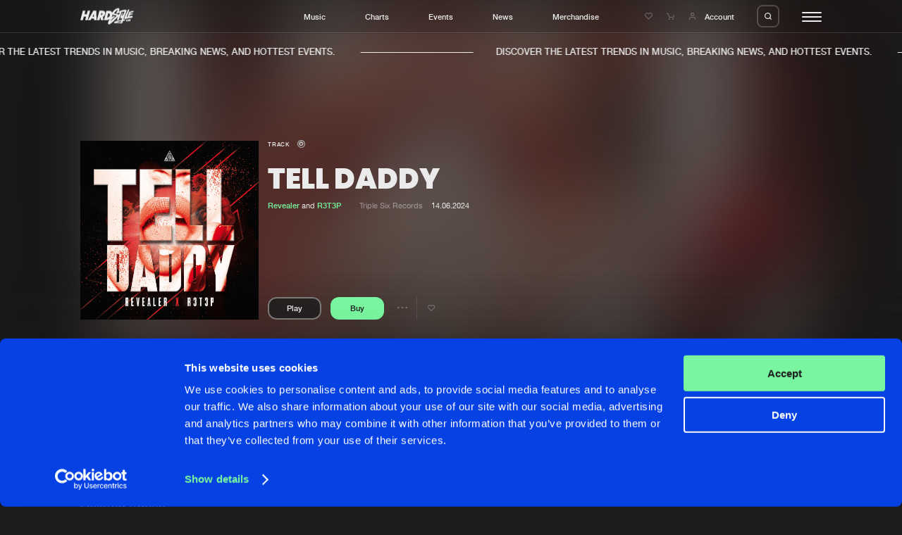

--- FILE ---
content_type: text/html; charset=UTF-8
request_url: https://hardstyle.com/en/tracks/2e320516-8ec9-40d1-a3c0-cd17a2aff3af/tell-daddy
body_size: 10913
content:
<!DOCTYPE html>
<html lang="en" class="stopScroll fade">
    <head>
	<meta charset="UTF-8">
                                    
    <title>Tell Daddy - Revealer and R3T3P | Hardstyle.com</title>
<meta name="description" content="" />
<meta property="og:site_name" content="Hardstyle.com" />
<meta property="og:title" content="Tell Daddy - Revealer and R3T3P" />
<meta property="og:description" content="" />
<meta property="og:url" content="https://hardstyle.com/en/tracks/2e320516-8ec9-40d1-a3c0-cd17a2aff3af/tell-daddy" />
<meta property="og:image" content="https://hardstyle.com/track_image/2e320516-8ec9-40d1-a3c0-cd17a2aff3af/250x250/375" />
<meta property="og:type" content="hardstylecom:track" />	<meta name="viewport" content="width=device-width, initial-scale=1, user-scalable=no, shrink-to-fit=no">
	<script src="https://code.jquery.com/jquery-3.7.1.min.js" integrity="sha256-/JqT3SQfawRcv/BIHPThkBvs0OEvtFFmqPF/lYI/Cxo=" crossorigin="anonymous"></script>
    <script  src="https://cdnjs.cloudflare.com/ajax/libs/twig.js/1.15.0/twig.min.js"></script>
    <meta name="csrf-token" content="697ca5d3b860b" />
    <link rel="apple-touch-icon" sizes="180x180" href="/apple-touch-icon.png">
    <link rel="icon" type="image/png" sizes="32x32" href="/favicon-32x32.png">
    <link rel="icon" type="image/png" sizes="16x16" href="/favicon-16x16.png">
    <link rel="manifest" href="/site.webmanifest">
    <link rel="mask-icon" href="/safari-pinned-tab.svg" color="#0541e2">
    <meta name="msapplication-TileColor" content="#0541e2">
    <meta name="theme-color" content="#0541e2">
    
    <script id="csrfToken">
        $(document).ready(function () {
            $.ajaxSetup({
                headers: {
                    'X-CSRF-TOKEN': $('meta[name="csrf-token"]').attr('content')
                }
            });
        });
    </script>
    <script>
                    var GA_MEASUREMENT_ID = 'G-YBLXCWHTWE';
            </script>
    <script id="Cookiebot" src="https://consent.cookiebot.com/uc.js" data-cbid="58f9802e-f0c0-4cad-9aa2-c47a93659096" data-blockingmode="auto" type="text/javascript"></script>

    <link rel="dns-prefetch" href="https://consentcdn.cookiebot.com/" />
    <link rel="dns-prefetch" href="https://www.googletagmanager.com/" />
    <link rel="dns-prefetch" href="https://ajax.googleapis.com/" />

    

    
    
    
    
    
    
    
    

    
    
    
    
    
    
    
    
    
    
    
    
    
    
    
    
    
    
    
    
    
    

    
    
    

    

    

    
    

    
    
    
    

    

    
    
    
    
    <script type="text/javascript">
        var loginUrl = "/en/account/login";
    </script>
    
                <script async src="https://www.googletagmanager.com/gtag/js?id=G-YBLXCWHTWE"></script>
            <script>
                window.dataLayer = window.dataLayer || [];
                function gtag(){dataLayer.push(arguments);}
                gtag('js', new Date());
                gtag('config', 'G-YBLXCWHTWE', { 'anonymize_ip': true } );
            </script>
    	<script>
	    (function(w,d,s,l,i){
		w[l]=w[l]||[];
		w[l].push({'gtm.start':new Date().getTime(),event:'gtm.js'});
		var f = d.getElementsByTagName(s)[0],j=d.createElement(s),dl=l!='dataLayer'?'&l='+l:'';
		j.async = true;
		j.src = 'https://www.googletagmanager.com/gtm.js?id='+i+dl;
        j.setAttribute('data-cookieconsent', 'ignore');
		f.parentNode.insertBefore(j,f);
	    })
	    (window,document,'script','dataLayer','GTM-WR65D3HW');
	</script>
    <link rel="stylesheet" href="/assets/dynamic/group_libs_e0350f96eff78c8431f68c13c9823bee.css"/><link rel="stylesheet" href="/assets/dynamic/group_default_511b47fa20ac7fe61354f3a74175825f.css"/><link rel="stylesheet" href="/assets/dynamic/group_page_78843ed40a8bdcc2c8932764a7734c8d.css"/><script src="/assets/dynamic/group_libs_964ddb8c294dbf0e706ffdd548a7602c.js" data-cookieconsent=“ignore”></script><script src="/assets/dynamic/group_main_872d6c92f0e847663ed15d4622c1ddee.js" data-cookieconsent=“ignore”></script><script src="/assets/dynamic/group_shop_443f3c0e61a135b058a8263bca69527e.js" data-cookieconsent=“ignore”></script><script src="/assets/dynamic/group_page_d91f8c17f80530675217c95d5594bb37.js" data-cookieconsent=“ignore”></script></head>
    <body>
<noscript><iframe src="https://www.googletagmanager.com/ns.html?id=GTM-WR65D3HW" data-cookieconsent="ignore" height="0" width="0" style="display:none;visibility:hidden"></iframe></noscript>    

<header class="header"><div class="headerBar"><div class="innerWrapper"><div class="contentWrapper"><div class="col"><div class="logo"><a href="/" title=""><svg viewBox="0 0 95.01 28.59"><path class="cls-1" d="m77.82,19.94c-.17.02-.64.09-1.32.2.98-3.47,2.09-7.74,3.81-10.73,1.11-1.94,1.1-3.06.68-3.62,2.12-.79,2.07-2.86-1.5-2.96-4.6-.14-11.54,3.19-11.54,3.19,3.78-6.39-.84-7.68-6.08-3.92-2.61,1.87-4.56,4.06-5.26,5.92-.17-.39-.37-.75-.62-1.09-1.24-1.61-3.18-2.51-5.2-2.42h-4.5l-4.44,16.59h4.5c2.3-.06,4.51-.86,6.31-2.29-1.21,1.5-2.19,3.17-2.9,4.95-1.93,4.82.95,5.6,3.08,4.23,1.74-1.12,10.9-8.87,14.11-13.38-.6,1.39-1.12,2.7-1.44,3.72-1.32,4.12,2.19,3.7,3.11,1.26.7-1.85,3.42-9.32,4.7-12.85,1.74-.46,3.53-.69,5.33-.67.1,0,.2.01.3.01-1,1.32-2.25,4.1-3.52,6.05-1.68,2.58-1.75,1.35-1.12-.34,0,0,1.01-2.72,1.4-3.64s-.82-1.28-3.36,4.12c-2.54,5.4-1.2,7.48,1.85,4.9,0,0-.44,1.75-.92,3.53-2.94.53-6.67,1.25-9.31,1.91-4.74,1.18-5.46,4.29-2.77,3.87,3.71-.38,7.44-.27,11.12.31,2.1.46,2.75-1.57,3.55-4.44.59-.09,1.18-.14,1.77-.16,2.33.16,2.13-2.43.17-2.24m-25.48-7.18v.05c-.32,1.06-.96,1.99-1.83,2.67-.84.68-1.88,1.07-2.96,1.1l2.04-7.58c1.54-.08,2.86,1.12,2.93,2.66.02.38-.04.76-.17,1.11m11.18,1.46c-1.9,1.57-10.14,9.11-10.2,8.32s3.81-4.4,6.5-6.5.56-3.05-2.16-1.51c-.9.51-1.75,1.1-2.54,1.77.78-1.05,1.36-2.23,1.71-3.48v-.05c.16-.53.25-1.07.29-1.62.51.4,1.12.66,1.75.78,4.82,1.04,6.56.74,4.65,2.31m4.53-2.11c-.26-3.09-9.32-1.85-7.95-3.83s6.53-6.53,6.28-5.38c-.68,1.75-1.49,3.44-2.41,5.07-.39.72-.34,1.46,1.04,1.18.64-.13,2.73-.87,5.21-1.59-.6,1.23-1.39,2.87-2.16,4.55m4.13,12.22c-.42.84-6.6.28-6.6-.11,0-.23,3.77-.92,7.12-1.44-.14.53-.31,1.04-.51,1.55"/><path class="cls-1" d="m90.18,5.33c-3.42.88-4.04,1.55-4.2,3.66l-2.21,6.14c-.5.18-1.02.27-1.55.27-.17-.25,3.11-7.59,4.29-11.15s-1.88-3.61-3.84,2.89c0,0-2.8,5.6-3.98,8.21s-.45,4.88,1.62,3.78,5.77-1.62,9.81-2.05,3.53-3.61.62-3.42c-1.33.13-2.64.37-3.93.7l.66-2.16s5.21-.98,6-2.19-4.51-.59-5.02-.5c.1-.46.26-.9.48-1.32.22-.25,4.9-1.01,5.86-2.13s-1.18-1.62-4.6-.74"/><path class="cls-1" d="m88.51,19.18c-.51.69-1.03,1.87-1.13,1.17s-.67-1.66-1.05-.5c-.03.08-.05.17-.08.26-.14.13-.32.19-.51.19-.21-.83-1.05-.6-1.45-.12-.3.36-.51.8-.62,1.26-.35.44-.96,1.16-1.15,1.14-.27-.04.02-1.91.38-2.15.14-.09.18.16.19.38,0,.08.07.15.16.15.04,0,.07-.02.1-.04.46-.5,0-1.93-.97-1.19-1.11.84-1.57,3.95-.23,3.79.61-.12,1.14-.49,1.47-1.02.23,1.09,1.73.83,2.1-1.07.02-.11.04-.21.05-.31.09-.02.18-.05.27-.08-.25,1.15-.39,2.43-.05,2.43.46,0,.81-1.6.81-1.6.21-.75.33,1.33.75.46s.46-1.15.31.08.39,1.15.6.5.6-2.11.94-3.08-.36-1.31-.88-.62m-3.99,2.75c-.29-.08.16-.9.16-.9.46-.66.12.97-.16.9"/><path class="cls-1" d="m80.27,21.46c-.21.19-.27.49-.16.75.2.42.8-.22.71-.7s-.55-.05-.55-.05"/><path class="cls-1" d="m12.99,4.49l-1.62,6.05h-4.05l1.62-6.05h-4.5L0,21.08h4.5l1.62-6.05h4.05l-1.62,6.05h4.5l4.44-16.59h-4.5Z"/><path class="cls-1" d="m23,4.49l-9.39,16.59h4.44l1.46-2.62h4.79l.06,2.62h4.44l-.51-16.59h-5.29Zm-1.46,10.32l2.58-4.64.1,4.64h-2.68Z"/><path class="cls-1" d="m43.99,10.37h0c.87-3.25-1.06-5.88-4.31-5.88h-5.83l-4.44,16.59h4.5l1.29-4.84h.4l1.02,4.84h4.5l-1.04-5.83c1.89-1.06,3.29-2.81,3.9-4.88m-4.5,0c-.23.78-.93,1.33-1.74,1.38h-1.34l.74-2.75h1.34c.34-.02.66.13.86.4.19.28.25.64.15.97"/></g></svg></a></div></div><div class="col"><ul><li class="menuLink"><a href="/en/music" title="Music">Music</a></li><li class="menuLink"><a href="/en/charts" title="Charts">Charts</a></li><li class="menuLink"><a href="/en/events" title="Events">Events</a></li><li class="menuLink"><a href="/en/news" title="News">News</a></li><li class="menuLink"><a target="_blank" href="https://merchandise.hardstyle.com/" title="Merchandise">Merchandise</a></li></ul></div><div class="col"><div class="link"><a href="/en/account/wishlist" title="Wishlist"><i class="icon-like-outline icon"></i></a></div><div class="link cart" data-counter=""><a href="/en/shop/cart" title="Shopping cart"><i class="icon-cart icon"></i><span class="circle"></span></a></div><div class="link account"><a class="accountItem" href="/en/account/login"><i class="icon-user icon"></i><span class="innerText">Account</span></a></div><div class="searchTrigger"><span class="innerLabel"><i class="icon-search"></i></span><span class="innerLabel hover"><i class="icon-close"></i></span></div><div id="hamburger"><div class="bar"></div><div class="bar"></div><div class="bar"></div></div></div></div></div></div><div class="searchBar"><div class="innerSearchBar"><div class="contentWrapper"><div class="innerWrapper"><form id="search" method="get" class="searchForm" action="/en/search" data-swup-form><input name="search" type="text" placeholder="Search hardstyle.com" class="searchField" autocomplete="off"><input type="submit" class="triggerSubmit"><i class="icon-search submitSearchForm"></i></form></div></div></div></div><div class="actionMessages"><div class="notificationMessage message wishlistMessage hideClose"><div class="innerNotification">
        Added to wishlist
    </div></div><div class="notificationMessage message cartMessage hideClose"><div class="innerNotification">
        Added to cart
    </div></div></div><div class="bigMenu"><div class="innerContainer" data-lenis-prevent="true"><div class="contentWrapper"><div class="mainMenu"><div class="cols"><div class="col"><div class="bigMediumTitle">YOUR HOME OF HARDSTYLE</div><div class="textTitle uppercase">Step into the world of Hardstyle.com and discover the latest music, breaking news, and hottest events.&nbsp;</div></div><div class="col"><div class="subCols"><div class="subCol"><div class="menu"><div class="menuTitle">General</div><ul><li class="menuLink"><a href="/en/" title="Home">Home</a></li><li class="menuLink"><a href="/en/music" title="Music">Music</a></li><li class="menuLink"><a href="/en/charts" title="Charts">Charts</a></li><li class="menuLink"><a href="/en/news" title="News">News</a></li><li class="menuLink"><a target="_blank" href="https://merchandise.hardstyle.com/" title="Merchandise">Merchandise</a></li></ul></div><div class="menu"><div class="menuTitle">News</div><ul><li class="menuLink"><a href="/en/news" title="New in">New in</a></li><li class="menuLink"><a target="_self" href="/en/news?page=1&tag=9" title="Interviews">Interviews</a></li><li class="menuLink"><a target="_self" href="/en/news?page=1&tag=8" title="Blog">Blog</a></li></ul></div></div><div class="subCol"><div class="menu"><div class="menuTitle">Music</div><ul><li class="menuLink"><a href="/en/music" title="New releases">New releases</a></li><li class="menuLink"><a href="/en/charts" title="Charts">Charts</a></li><li class="menuLink"><a href="/en/tracks" title="Tracks">Tracks</a></li><li class="menuLink"><a href="/en/albums" title="Albums">Albums</a></li><li class="menuLink"><a href="/en/genres" title="Genres">Genres</a></li></ul></div><div class="menu"><div class="menuTitle">Events</div><ul><li class="menuLink"><a href="/en/events" title="Agenda">Agenda</a></li><li class="menuLink"><a target="_self" href="/en/submit-event" title="Submit event">Submit event</a></li></ul></div></div><div class="subCol"><div class="menu"><div class="menuTitle">Company</div><ul><li class="menuLink"><a href="/en/about" title="About us">About us</a></li><li class="menuLink"><a target="_self" href="/en/faq" title="FAQ">FAQ</a></li><li class="menuLink"><a href="/en/advertising" title="Advertising">Advertising</a></li><li class="menuLink"><a target="_self" href="/en/jobs" title="Jobs">Jobs</a></li><li class="menuLink"><a href="/en/contact" title="Contact">Contact</a></li></ul></div><div class="menu"><div class="menuTitle">Account</div><ul><li class="menuLink"><a href="/en/account/login" title="Login">Login</a></li><li class="menuLink"><a target="_self" href="/en/account/create-account" title="Create account">Create account</a></li><li class="menuLink"><a target="_self" href="/en/account/forgot-password" title="Forgot password">Forgot password</a></li><li class="menuLink"><a href="/en/verify-artist" title="Verify artist">Verify artist</a></li></ul></div></div></div></div></div></div></div><div class="bottomFooterWrapper"><div class="contentWrapper"><div class="bottomFooter"><div class="left"><ul><li class="menuLink"><a href="/en/cookies" title="Cookies">Cookies</a></li><li class="menuLink"><a href="/en/disclaimer" title="Disclaimer">Disclaimer</a></li><li class="menuLink"><a href="/en/privacy-policy" title="Privacy Policy">Privacy Policy</a></li><li class="menuLink"><a href="/en/contact" title="Contact">Contact</a></li><li class="menuLink"><a href="/en/terms-and-conditions" title="Terms &amp; Conditions">Terms & Conditions</a></li></ul></div><div class="right"><div class="crafted text darkGrey"><p>Crafted with passion by <a href="https://dejongensvanboven.nl" target="_blank" rel="noopener">de Jongens van Boven</a></p></div></div></div></div></div></div></div></header>    <div class="marqueeMessage"><div class="innerWrapper"><div class="item"><div class="message textTitle uppercase">
                DISCOVER THE LATEST TRENDS IN MUSIC, BREAKING NEWS, AND HOTTEST EVENTS.&nbsp;
            </div><div class="stripe"></div></div><div class="item"><div class="message textTitle uppercase">
                DISCOVER THE LATEST TRENDS IN MUSIC, BREAKING NEWS, AND HOTTEST EVENTS.&nbsp;
            </div><div class="stripe"></div></div><div class="item"><div class="message textTitle uppercase">
                DISCOVER THE LATEST TRENDS IN MUSIC, BREAKING NEWS, AND HOTTEST EVENTS.&nbsp;
            </div><div class="stripe"></div></div><div class="item"><div class="message textTitle uppercase">
                DISCOVER THE LATEST TRENDS IN MUSIC, BREAKING NEWS, AND HOTTEST EVENTS.&nbsp;
            </div><div class="stripe"></div></div><div class="item"><div class="message textTitle uppercase">
                DISCOVER THE LATEST TRENDS IN MUSIC, BREAKING NEWS, AND HOTTEST EVENTS.&nbsp;
            </div><div class="stripe"></div></div><div class="item"><div class="message textTitle uppercase">
                DISCOVER THE LATEST TRENDS IN MUSIC, BREAKING NEWS, AND HOTTEST EVENTS.&nbsp;
            </div><div class="stripe"></div></div><div class="item"><div class="message textTitle uppercase">
                DISCOVER THE LATEST TRENDS IN MUSIC, BREAKING NEWS, AND HOTTEST EVENTS.&nbsp;
            </div><div class="stripe"></div></div><div class="item"><div class="message textTitle uppercase">
                DISCOVER THE LATEST TRENDS IN MUSIC, BREAKING NEWS, AND HOTTEST EVENTS.&nbsp;
            </div><div class="stripe"></div></div></div></div>    <div class="content">
<div id="pageContainer" class="transition-fade"><div class="blocks" ><div class="innerBlocks"><section class="headerTrackBlock" data-scroll><div class="background" data-scroll><img data-scroll data-scroll-speed="-15" data-scroll-position="top" src="/track_image/2e320516-8ec9-40d1-a3c0-cd17a2aff3af/250x250/375" alt="Tell Daddy"></div><div class="innerContent"><div class="contentWrapper"><div class="imageContainer"><div class="image"><img src="/track_image/2e320516-8ec9-40d1-a3c0-cd17a2aff3af/500x500/375" alt="Tell Daddy"></div></div><div class="contentContainer"><div class="smallTitle">Track                                            <i class="icon-track" title="Track"></i></div><div class="bigMediumTitle">Tell Daddy</div><div class="extraInfo"><div class="innerExtraInfo"><span class="artists"><a class="highlight" href="/en/music?artist=Revealer" title="Revealer"><span class="innerLink">Revealer</span></a> and <a class="highlight" href="/en/music?artist=R3T3P" title="R3T3P"><span class="innerLink">R3T3P</span></a></span><span class="mix"></span><a class="link label" href="/en/tracks?label=Triple Six Records" title="Triple Six Records">Triple Six Records</a><span class="date">14.06.2024</span></div></div><div class="options"><span class="playButton textPlayButton"
        data-track-id="2e320516-8ec9-40d1-a3c0-cd17a2aff3af"
        data-track-url="/en/tracks/2e320516-8ec9-40d1-a3c0-cd17a2aff3af/tell-daddy"><span class="innerLabel"><span class="innerText"><span class="text paused">
                    Play
                </span></span></span><span class="innerLabel activeState"><span class="innerText"><span class="text played">
                    Pause
                </span></span></span></span><span class="buttonLinkWrapper"><div class="buyButton longButton" data-id="2e320516-8ec9-40d1-a3c0-cd17a2aff3af" data-action="/en/shop/update-cart" data-type="app\Track"><span class="innerLabel"><span class="innerText">
            Buy
        </span></span><span class="innerLabel activeState"><span class="innerText"><i class="icon-cart"></i><i class="icon-check"></i></span></span></div></span><div class="option"><div class="trackOptions" data-track-id="2e320516-8ec9-40d1-a3c0-cd17a2aff3af"><div class="text"><i class="icon-dots"></i></div><div class="trackOptionsOverlay"><nav class="trackOptionsNav"><ul><li><span class="innerItem hasSubMenu">
                            Share
                            <i class="icon-chevron-right"></i></span><ul class="subMenu"><li><span class="innerLink copyToClipboard" data-clipboard="https://hardstyle.com/en/tracks/2e320516-8ec9-40d1-a3c0-cd17a2aff3af/tell-daddy">Copy link</span></li><li><a href="https://www.facebook.com/sharer/sharer.php?u=hardstyle.com/en/tracks/2e320516-8ec9-40d1-a3c0-cd17a2aff3af/tell-daddy" title="Facebook" class="innerLink" target="_blank">Facebook</a></li><li><a href="https://twitter.com/share?url=https://hardstyle.com/en/tracks/2e320516-8ec9-40d1-a3c0-cd17a2aff3af/tell-daddy" title="X (Twitter)" class="innerLink" target="_blank">X (Twitter)</a></li></ul></li><li><span class="innerItem hasSubMenu">
                        Artists
                        <i class="icon-chevron-right"></i></span><ul class="subMenu" data-lenis-prevent><li><a class="innerLink" href="/en/music?artist=Revealer" title="Revealer">Revealer</a></li><li><a class="innerLink" href="/en/music?artist=R3T3P" title="R3T3P">R3T3P</a></li></ul></li></ul></nav></div></div></div><div class="option"><div class="addToWishList" data-type="app\Track" data-id="2e320516-8ec9-40d1-a3c0-cd17a2aff3af" data-add="/en/account/wishlist/add" data-remove="/en/account/wishlist/remove"><i class="icon-like-outline"></i><i class="icon-like-fill"></i></div></div></div></div></div></div><div class="trackInfo"><div class="contentWrapper"><div class="col"></div><div class="col"><div class="intro"><div class="left"><div class="normalTitle">Tracklist</div></div><div class="right"><div class="prices">Prices from &euro; 1,49</div></div></div><div class="tracks"><div class="track listView triggerAnimInnerMarquees medium"
     data-track-id="2e320516-8ec9-40d1-a3c0-cd17a2aff3af"><div class="trackPoster"><span class="playButton"
        data-track-id="2e320516-8ec9-40d1-a3c0-cd17a2aff3af"
        data-track-url="/en/tracks/2e320516-8ec9-40d1-a3c0-cd17a2aff3af/tell-daddy"><span class="innerLabel"><span class="innerText"><span class="icon paused"><i class="icon-play"></i></span></span></span><span class="innerLabel activeState"><span class="innerText"><span class="icon played"><i class="icon-pause"></i></span></span></span></span><a href="/en/tracks/2e320516-8ec9-40d1-a3c0-cd17a2aff3af/tell-daddy" title="Tell Daddy" class="imageWrapper"><span class="image"><span class="innerImage"><img src="/track_image/2e320516-8ec9-40d1-a3c0-cd17a2aff3af/250x250/375" alt="Tell Daddy"></span></span></a></div><div class="trackContent"><span class="hoverMarquee"><span class="innerMarquee"><a class="linkTitle trackTitle" href="/en/tracks/2e320516-8ec9-40d1-a3c0-cd17a2aff3af/tell-daddy" title="Tell Daddy"><span class="innerLink">Tell Daddy</span></a></span></span><span class="hoverMarquee"><span class="innerMarquee"><a class="linkTitle" href="/en/tracks/2e320516-8ec9-40d1-a3c0-cd17a2aff3af/tell-daddy" title=""></a></span></span><span class="hoverMarquee pauseOnHover"><span class="innerMarquee"><span class="artists"><a class="highlight" href="/en/music?artist=Revealer" title="Revealer"><span class="innerLink">Revealer</span></a> and <a class="highlight" href="/en/music?artist=R3T3P" title="R3T3P"><span class="innerLink">R3T3P</span></a></span></span></span></div><div class="duration"><i class="icon-track" title="Track"></i><span class="innerDuration">02:44</span></div><div class="label"><a class="link label" href="/en/tracks?label=Triple Six Records" title="Triple Six Records">
                                    Triple Six Records
                                    </a></div><div class="options"><div class="option"><div class="trackOptions" data-track-id="2e320516-8ec9-40d1-a3c0-cd17a2aff3af"><div class="text"><i class="icon-dots"></i></div><div class="trackOptionsOverlay"><nav class="trackOptionsNav"><ul><li><span class="innerItem hasSubMenu">
                            Share
                            <i class="icon-chevron-right"></i></span><ul class="subMenu"><li><span class="innerLink copyToClipboard" data-clipboard="https://hardstyle.com/en/tracks/2e320516-8ec9-40d1-a3c0-cd17a2aff3af/tell-daddy">Copy link</span></li><li><a href="https://www.facebook.com/sharer/sharer.php?u=hardstyle.com/en/tracks/2e320516-8ec9-40d1-a3c0-cd17a2aff3af/tell-daddy" title="Facebook" class="innerLink" target="_blank">Facebook</a></li><li><a href="https://twitter.com/share?url=https://hardstyle.com/en/tracks/2e320516-8ec9-40d1-a3c0-cd17a2aff3af/tell-daddy" title="X (Twitter)" class="innerLink" target="_blank">X (Twitter)</a></li></ul></li><li><span class="innerItem hasSubMenu">
                        Artists
                        <i class="icon-chevron-right"></i></span><ul class="subMenu" data-lenis-prevent><li><a class="innerLink" href="/en/music?artist=Revealer" title="Revealer">Revealer</a></li><li><a class="innerLink" href="/en/music?artist=R3T3P" title="R3T3P">R3T3P</a></li></ul></li></ul></nav></div></div></div><div class="option"><div class="addToWishList" data-type="app\Track" data-id="2e320516-8ec9-40d1-a3c0-cd17a2aff3af" data-add="/en/account/wishlist/add" data-remove="/en/account/wishlist/remove"><i class="icon-like-outline"></i><i class="icon-like-fill"></i></div></div><div class="option buttonLinkWrapper"><div class="buyButton" data-id="2e320516-8ec9-40d1-a3c0-cd17a2aff3af" data-action="/en/shop/update-cart" data-type="app\Track"><span class="innerLabel"><span class="innerText">
            Buy
        </span></span><span class="innerLabel activeState"><span class="innerText"><i class="icon-cart"></i><i class="icon-check"></i></span></span></div></div></div></div></div></div></div></div></section><script type="application/ld+json">
{
    "@context": "https://schema.org",
    "@type": "MusicRelease",
    "musicReleaseFormat": "https://schema.org/DigitalFormat",
    "byArtist": [
                {
            "@type": "MusicGroup",
            "name": "Revealer"
        },                {
            "@type": "MusicGroup",
            "name": "R3T3P"
        }            ],
    "recordLabel": {
        "@type": "Organization",
        "name": "Triple Six Records"
    },
    "genre": "Hardcore",
    "catalogNumber": "TSR136",
    "audio": "https://hardstyle.com/track_preview/375/2e320516-8ec9-40d1-a3c0-cd17a2aff3af",
    "isrcCode": "NLFL72400410",
    "duration": "PT02M44S",
    "name": "Tell Daddy",
    "url": "https://hardstyle.com/en/tracks/2e320516-8ec9-40d1-a3c0-cd17a2aff3af/tell-daddy",
    "image": "https://hardstyle.com/track_image/2e320516-8ec9-40d1-a3c0-cd17a2aff3af/250x250/375"
}
</script><script type="application/ld+json">
{
    "@context": "https://schema.org",
    "@type": "MusicRecording",
    "name": "Tell Daddy",
    "byArtist": [
                {
            "@type": "MusicGroup",
            "name": "Revealer"
        },                {
            "@type": "MusicGroup",
            "name": "R3T3P"
        }            ],
    "url": "https://hardstyle.com/en/tracks/2e320516-8ec9-40d1-a3c0-cd17a2aff3af/tell-daddy",
    "image": "https://hardstyle.com/track_image/2e320516-8ec9-40d1-a3c0-cd17a2aff3af/250x250/375",
    "audio": "https://hardstyle.com/track_preview/375/2e320516-8ec9-40d1-a3c0-cd17a2aff3af",
    "duration": "PT02M44S",
    "genre": "Hardcore",
    "datePublished": "2024-06-14T00:00:00+02:00",
    "dateModified": "2024-06-11T12:06:58+02:00",
    "recordLabel": {
        "@type": "Organization",
        "name": "Triple Six Records"
    }
}
</script><section class="trackBySelectBlock" data-scroll><div class="contentWrapper"><div class="intro"><div class="left"><h2 class="normalTitle">Related tracks</h2></div><div class="right"><div class="navigator"><div class="prev sliderButton disabled"><i class="icon-arrow-left"></i></div><div class="next sliderButton"><i class="icon-arrow-right"></i></div></div></div></div><div class="tracks"><div class="container slider" data-slider=".slide" data-fullwidth-slider="true"><div class="trackSlider slidesContainer"><div class="slide"><div class="track blockView triggerAnimInnerMarquees trackView" data-track-id="f61a0261-059f-4562-83cf-66f7e91f2cd4"><div class="trackPoster"><span class="playButton"
        data-track-id="f61a0261-059f-4562-83cf-66f7e91f2cd4"
        data-track-url="/en/tracks/f61a0261-059f-4562-83cf-66f7e91f2cd4/turn-the-lights-off"><span class="innerLabel"><span class="innerText"><span class="icon paused"><i class="icon-play"></i></span></span></span><span class="innerLabel activeState"><span class="innerText"><span class="icon played"><i class="icon-pause"></i></span></span></span></span><a href="/en/tracks/f61a0261-059f-4562-83cf-66f7e91f2cd4/turn-the-lights-off" title="Turn The Lights Off" class="imageWrapper"><span class="image"><span class="innerImage"><img src="/track_image/f61a0261-059f-4562-83cf-66f7e91f2cd4/250x250/335" alt="Turn The Lights Off"></span></span><span class="typeIcon"><i class="icon-track" title="Track"></i></span></a></div><div class="trackContent"><span class="hoverMarquee"><span class="innerMarquee"><a class="linkTitle trackTitle" href="/en/tracks/f61a0261-059f-4562-83cf-66f7e91f2cd4/turn-the-lights-off" title="Turn The Lights Off"><span class="innerLink">Turn The Lights Off</span></a></span></span><span class="hoverMarquee"><span class="innerMarquee"><a class="linkTitle" href="/en/tracks/f61a0261-059f-4562-83cf-66f7e91f2cd4/turn-the-lights-off" title="Makina Radio Edit">
                    Makina Radio Edit                </a></span></span><span class="hoverMarquee pauseOnHover"><span class="innerMarquee"><span class="artists"><a class="highlight" href="/en/music?artist=Jenny Dj" title="Jenny Dj"><span class="innerLink">Jenny Dj</span></a></span></span></span></div><div class="options"><div class="option"><div class="trackOptions" data-track-id="f61a0261-059f-4562-83cf-66f7e91f2cd4"><div class="text"><i class="icon-dots"></i></div><div class="trackOptionsOverlay"><nav class="trackOptionsNav"><ul><li><span class="innerItem hasSubMenu">
                            Share
                            <i class="icon-chevron-right"></i></span><ul class="subMenu"><li><span class="innerLink copyToClipboard" data-clipboard="https://hardstyle.com/en/tracks/f61a0261-059f-4562-83cf-66f7e91f2cd4/turn-the-lights-off">Copy link</span></li><li><a href="https://www.facebook.com/sharer/sharer.php?u=hardstyle.com/en/tracks/f61a0261-059f-4562-83cf-66f7e91f2cd4/turn-the-lights-off" title="Facebook" class="innerLink" target="_blank">Facebook</a></li><li><a href="https://twitter.com/share?url=https://hardstyle.com/en/tracks/f61a0261-059f-4562-83cf-66f7e91f2cd4/turn-the-lights-off" title="X (Twitter)" class="innerLink" target="_blank">X (Twitter)</a></li></ul></li><li><span class="innerItem hasSubMenu">
                        Artists
                        <i class="icon-chevron-right"></i></span><ul class="subMenu" data-lenis-prevent><li><a class="innerLink" href="/en/music?artist=Jenny Dj" title="Jenny Dj">Jenny Dj</a></li></ul></li></ul></nav></div></div></div><div class="option"><div class="addToWishList" data-type="app\Track" data-id="f61a0261-059f-4562-83cf-66f7e91f2cd4" data-add="/en/account/wishlist/add" data-remove="/en/account/wishlist/remove"><i class="icon-like-outline"></i><i class="icon-like-fill"></i></div></div><div class="option buttonLinkWrapper"><div class="buyButton" data-id="f61a0261-059f-4562-83cf-66f7e91f2cd4" data-action="/en/shop/update-cart" data-type="app\Track"><span class="innerLabel"><span class="innerText">
            Buy
        </span></span><span class="innerLabel activeState"><span class="innerText"><i class="icon-cart"></i><i class="icon-check"></i></span></span></div></div></div></div></div><div class="slide"><div class="track blockView triggerAnimInnerMarquees trackView" data-track-id="a48c82e0-8048-4455-9823-adaaaf9b7250"><div class="trackPoster"><span class="playButton"
        data-track-id="a48c82e0-8048-4455-9823-adaaaf9b7250"
        data-track-url="/en/tracks/a48c82e0-8048-4455-9823-adaaaf9b7250/turn-the-lights-off"><span class="innerLabel"><span class="innerText"><span class="icon paused"><i class="icon-play"></i></span></span></span><span class="innerLabel activeState"><span class="innerText"><span class="icon played"><i class="icon-pause"></i></span></span></span></span><a href="/en/tracks/a48c82e0-8048-4455-9823-adaaaf9b7250/turn-the-lights-off" title="Turn The Lights Off" class="imageWrapper"><span class="image"><span class="innerImage"><img src="/track_image/a48c82e0-8048-4455-9823-adaaaf9b7250/250x250/335" alt="Turn The Lights Off"></span></span><span class="typeIcon"><i class="icon-track" title="Track"></i></span></a></div><div class="trackContent"><span class="hoverMarquee"><span class="innerMarquee"><a class="linkTitle trackTitle" href="/en/tracks/a48c82e0-8048-4455-9823-adaaaf9b7250/turn-the-lights-off" title="Turn The Lights Off"><span class="innerLink">Turn The Lights Off</span></a></span></span><span class="hoverMarquee"><span class="innerMarquee"><a class="linkTitle" href="/en/tracks/a48c82e0-8048-4455-9823-adaaaf9b7250/turn-the-lights-off" title="Makina Extended Remix">
                    Makina Extended Remix                </a></span></span><span class="hoverMarquee pauseOnHover"><span class="innerMarquee"><span class="artists"><a class="highlight" href="/en/music?artist=Jenny Dj" title="Jenny Dj"><span class="innerLink">Jenny Dj</span></a></span></span></span></div><div class="options"><div class="option"><div class="trackOptions" data-track-id="a48c82e0-8048-4455-9823-adaaaf9b7250"><div class="text"><i class="icon-dots"></i></div><div class="trackOptionsOverlay"><nav class="trackOptionsNav"><ul><li><span class="innerItem hasSubMenu">
                            Share
                            <i class="icon-chevron-right"></i></span><ul class="subMenu"><li><span class="innerLink copyToClipboard" data-clipboard="https://hardstyle.com/en/tracks/a48c82e0-8048-4455-9823-adaaaf9b7250/turn-the-lights-off">Copy link</span></li><li><a href="https://www.facebook.com/sharer/sharer.php?u=hardstyle.com/en/tracks/a48c82e0-8048-4455-9823-adaaaf9b7250/turn-the-lights-off" title="Facebook" class="innerLink" target="_blank">Facebook</a></li><li><a href="https://twitter.com/share?url=https://hardstyle.com/en/tracks/a48c82e0-8048-4455-9823-adaaaf9b7250/turn-the-lights-off" title="X (Twitter)" class="innerLink" target="_blank">X (Twitter)</a></li></ul></li><li><span class="innerItem hasSubMenu">
                        Artists
                        <i class="icon-chevron-right"></i></span><ul class="subMenu" data-lenis-prevent><li><a class="innerLink" href="/en/music?artist=Jenny Dj" title="Jenny Dj">Jenny Dj</a></li></ul></li></ul></nav></div></div></div><div class="option"><div class="addToWishList" data-type="app\Track" data-id="a48c82e0-8048-4455-9823-adaaaf9b7250" data-add="/en/account/wishlist/add" data-remove="/en/account/wishlist/remove"><i class="icon-like-outline"></i><i class="icon-like-fill"></i></div></div><div class="option buttonLinkWrapper"><div class="buyButton" data-id="a48c82e0-8048-4455-9823-adaaaf9b7250" data-action="/en/shop/update-cart" data-type="app\Track"><span class="innerLabel"><span class="innerText">
            Buy
        </span></span><span class="innerLabel activeState"><span class="innerText"><i class="icon-cart"></i><i class="icon-check"></i></span></span></div></div></div></div></div><div class="slide"><div class="track blockView triggerAnimInnerMarquees trackView" data-track-id="a0dc2883-9ed3-4545-a9b9-eb6a10e6bde3"><div class="trackPoster"><span class="playButton"
        data-track-id="a0dc2883-9ed3-4545-a9b9-eb6a10e6bde3"
        data-track-url="/en/tracks/a0dc2883-9ed3-4545-a9b9-eb6a10e6bde3/king-of-the-jungle"><span class="innerLabel"><span class="innerText"><span class="icon paused"><i class="icon-play"></i></span></span></span><span class="innerLabel activeState"><span class="innerText"><span class="icon played"><i class="icon-pause"></i></span></span></span></span><a href="/en/tracks/a0dc2883-9ed3-4545-a9b9-eb6a10e6bde3/king-of-the-jungle" title="King Of The Jungle" class="imageWrapper"><span class="image"><span class="innerImage"><img src="/track_image/a0dc2883-9ed3-4545-a9b9-eb6a10e6bde3/250x250/375" alt="King Of The Jungle"></span></span><span class="typeIcon"><i class="icon-track" title="Track"></i></span></a></div><div class="trackContent"><span class="hoverMarquee"><span class="innerMarquee"><a class="linkTitle trackTitle" href="/en/tracks/a0dc2883-9ed3-4545-a9b9-eb6a10e6bde3/king-of-the-jungle" title="King Of The Jungle"><span class="innerLink">King Of The Jungle</span></a></span></span><span class="hoverMarquee"><span class="innerMarquee"><a class="linkTitle" href="/en/tracks/a0dc2883-9ed3-4545-a9b9-eb6a10e6bde3/king-of-the-jungle" title=""></a></span></span><span class="hoverMarquee pauseOnHover"><span class="innerMarquee"><span class="artists"><a class="highlight" href="/en/music?artist=Satirized" title="Satirized"><span class="innerLink">Satirized</span></a> and <a class="highlight" href="/en/music?artist=Manifest Destiny" title="Manifest Destiny"><span class="innerLink">Manifest Destiny</span></a></span></span></span></div><div class="options"><div class="option"><div class="trackOptions" data-track-id="a0dc2883-9ed3-4545-a9b9-eb6a10e6bde3"><div class="text"><i class="icon-dots"></i></div><div class="trackOptionsOverlay"><nav class="trackOptionsNav"><ul><li><span class="innerItem hasSubMenu">
                            Share
                            <i class="icon-chevron-right"></i></span><ul class="subMenu"><li><span class="innerLink copyToClipboard" data-clipboard="https://hardstyle.com/en/tracks/a0dc2883-9ed3-4545-a9b9-eb6a10e6bde3/king-of-the-jungle">Copy link</span></li><li><a href="https://www.facebook.com/sharer/sharer.php?u=hardstyle.com/en/tracks/a0dc2883-9ed3-4545-a9b9-eb6a10e6bde3/king-of-the-jungle" title="Facebook" class="innerLink" target="_blank">Facebook</a></li><li><a href="https://twitter.com/share?url=https://hardstyle.com/en/tracks/a0dc2883-9ed3-4545-a9b9-eb6a10e6bde3/king-of-the-jungle" title="X (Twitter)" class="innerLink" target="_blank">X (Twitter)</a></li></ul></li><li><span class="innerItem hasSubMenu">
                        Artists
                        <i class="icon-chevron-right"></i></span><ul class="subMenu" data-lenis-prevent><li><a class="innerLink" href="/en/music?artist=Satirized" title="Satirized">Satirized</a></li><li><a class="innerLink" href="/en/music?artist=Manifest Destiny" title="Manifest Destiny">Manifest Destiny</a></li></ul></li></ul></nav></div></div></div><div class="option"><div class="addToWishList" data-type="app\Track" data-id="a0dc2883-9ed3-4545-a9b9-eb6a10e6bde3" data-add="/en/account/wishlist/add" data-remove="/en/account/wishlist/remove"><i class="icon-like-outline"></i><i class="icon-like-fill"></i></div></div><div class="option buttonLinkWrapper"><div class="buyButton" data-id="a0dc2883-9ed3-4545-a9b9-eb6a10e6bde3" data-action="/en/shop/update-cart" data-type="app\Track"><span class="innerLabel"><span class="innerText">
            Buy
        </span></span><span class="innerLabel activeState"><span class="innerText"><i class="icon-cart"></i><i class="icon-check"></i></span></span></div></div></div></div></div><div class="slide"><div class="track blockView triggerAnimInnerMarquees trackView" data-track-id="849ca669-59f8-42fd-9e76-a8edb50258d9"><div class="trackPoster"><span class="playButton"
        data-track-id="849ca669-59f8-42fd-9e76-a8edb50258d9"
        data-track-url="/en/tracks/849ca669-59f8-42fd-9e76-a8edb50258d9/super-fine"><span class="innerLabel"><span class="innerText"><span class="icon paused"><i class="icon-play"></i></span></span></span><span class="innerLabel activeState"><span class="innerText"><span class="icon played"><i class="icon-pause"></i></span></span></span></span><a href="/en/tracks/849ca669-59f8-42fd-9e76-a8edb50258d9/super-fine" title="Super Fine" class="imageWrapper"><span class="image"><span class="innerImage"><img src="/track_image/849ca669-59f8-42fd-9e76-a8edb50258d9/250x250/375" alt="Super Fine"></span></span><span class="typeIcon"><i class="icon-track" title="Track"></i></span></a></div><div class="trackContent"><span class="hoverMarquee"><span class="innerMarquee"><a class="linkTitle trackTitle" href="/en/tracks/849ca669-59f8-42fd-9e76-a8edb50258d9/super-fine" title="Super Fine"><span class="innerLink">Super Fine</span></a></span></span><span class="hoverMarquee"><span class="innerMarquee"><a class="linkTitle" href="/en/tracks/849ca669-59f8-42fd-9e76-a8edb50258d9/super-fine" title="Extended Mix">
                    Extended Mix                </a></span></span><span class="hoverMarquee pauseOnHover"><span class="innerMarquee"><span class="artists"><a class="highlight" href="/en/music?artist=Alterated" title="Alterated"><span class="innerLink">Alterated</span></a></span></span></span></div><div class="options"><div class="option"><div class="trackOptions" data-track-id="849ca669-59f8-42fd-9e76-a8edb50258d9"><div class="text"><i class="icon-dots"></i></div><div class="trackOptionsOverlay"><nav class="trackOptionsNav"><ul><li><span class="innerItem hasSubMenu">
                            Share
                            <i class="icon-chevron-right"></i></span><ul class="subMenu"><li><span class="innerLink copyToClipboard" data-clipboard="https://hardstyle.com/en/tracks/849ca669-59f8-42fd-9e76-a8edb50258d9/super-fine">Copy link</span></li><li><a href="https://www.facebook.com/sharer/sharer.php?u=hardstyle.com/en/tracks/849ca669-59f8-42fd-9e76-a8edb50258d9/super-fine" title="Facebook" class="innerLink" target="_blank">Facebook</a></li><li><a href="https://twitter.com/share?url=https://hardstyle.com/en/tracks/849ca669-59f8-42fd-9e76-a8edb50258d9/super-fine" title="X (Twitter)" class="innerLink" target="_blank">X (Twitter)</a></li></ul></li><li><span class="innerItem hasSubMenu">
                        Artists
                        <i class="icon-chevron-right"></i></span><ul class="subMenu" data-lenis-prevent><li><a class="innerLink" href="/en/music?artist=Alterated" title="Alterated">Alterated</a></li></ul></li></ul></nav></div></div></div><div class="option"><div class="addToWishList" data-type="app\Track" data-id="849ca669-59f8-42fd-9e76-a8edb50258d9" data-add="/en/account/wishlist/add" data-remove="/en/account/wishlist/remove"><i class="icon-like-outline"></i><i class="icon-like-fill"></i></div></div><div class="option buttonLinkWrapper"><div class="buyButton" data-id="849ca669-59f8-42fd-9e76-a8edb50258d9" data-action="/en/shop/update-cart" data-type="app\Track"><span class="innerLabel"><span class="innerText">
            Buy
        </span></span><span class="innerLabel activeState"><span class="innerText"><i class="icon-cart"></i><i class="icon-check"></i></span></span></div></div></div></div></div><div class="slide"><div class="track blockView triggerAnimInnerMarquees trackView" data-track-id="8aa9a90e-84d7-415b-8b61-3dc7ece25a7b"><div class="trackPoster"><span class="playButton"
        data-track-id="8aa9a90e-84d7-415b-8b61-3dc7ece25a7b"
        data-track-url="/en/tracks/8aa9a90e-84d7-415b-8b61-3dc7ece25a7b/no-chance"><span class="innerLabel"><span class="innerText"><span class="icon paused"><i class="icon-play"></i></span></span></span><span class="innerLabel activeState"><span class="innerText"><span class="icon played"><i class="icon-pause"></i></span></span></span></span><a href="/en/tracks/8aa9a90e-84d7-415b-8b61-3dc7ece25a7b/no-chance" title="No Chance" class="imageWrapper"><span class="image"><span class="innerImage"><img src="/track_image/8aa9a90e-84d7-415b-8b61-3dc7ece25a7b/250x250/335" alt="No Chance"></span></span><span class="typeIcon"><i class="icon-track" title="Track"></i></span></a></div><div class="trackContent"><span class="hoverMarquee"><span class="innerMarquee"><a class="linkTitle trackTitle" href="/en/tracks/8aa9a90e-84d7-415b-8b61-3dc7ece25a7b/no-chance" title="No Chance"><span class="innerLink">No Chance</span></a></span></span><span class="hoverMarquee"><span class="innerMarquee"><a class="linkTitle" href="/en/tracks/8aa9a90e-84d7-415b-8b61-3dc7ece25a7b/no-chance" title="Extended Mix">
                    Extended Mix                </a></span></span><span class="hoverMarquee pauseOnHover"><span class="innerMarquee"><span class="artists"><a class="highlight" href="/en/music?artist=Giangy" title="Giangy"><span class="innerLink">Giangy</span></a> & <a class="highlight" href="/en/music?artist=SCHIAVONI" title="SCHIAVONI"><span class="innerLink">SCHIAVONI</span></a></span></span></span></div><div class="options"><div class="option"><div class="trackOptions" data-track-id="8aa9a90e-84d7-415b-8b61-3dc7ece25a7b"><div class="text"><i class="icon-dots"></i></div><div class="trackOptionsOverlay"><nav class="trackOptionsNav"><ul><li><span class="innerItem hasSubMenu">
                            Share
                            <i class="icon-chevron-right"></i></span><ul class="subMenu"><li><span class="innerLink copyToClipboard" data-clipboard="https://hardstyle.com/en/tracks/8aa9a90e-84d7-415b-8b61-3dc7ece25a7b/no-chance">Copy link</span></li><li><a href="https://www.facebook.com/sharer/sharer.php?u=hardstyle.com/en/tracks/8aa9a90e-84d7-415b-8b61-3dc7ece25a7b/no-chance" title="Facebook" class="innerLink" target="_blank">Facebook</a></li><li><a href="https://twitter.com/share?url=https://hardstyle.com/en/tracks/8aa9a90e-84d7-415b-8b61-3dc7ece25a7b/no-chance" title="X (Twitter)" class="innerLink" target="_blank">X (Twitter)</a></li></ul></li><li><span class="innerItem hasSubMenu">
                        Artists
                        <i class="icon-chevron-right"></i></span><ul class="subMenu" data-lenis-prevent><li><a class="innerLink" href="/en/music?artist=Giangy" title="Giangy">Giangy</a></li><li><a class="innerLink" href="/en/music?artist=SCHIAVONI" title="SCHIAVONI">SCHIAVONI</a></li></ul></li></ul></nav></div></div></div><div class="option"><div class="addToWishList" data-type="app\Track" data-id="8aa9a90e-84d7-415b-8b61-3dc7ece25a7b" data-add="/en/account/wishlist/add" data-remove="/en/account/wishlist/remove"><i class="icon-like-outline"></i><i class="icon-like-fill"></i></div></div><div class="option buttonLinkWrapper"><div class="buyButton" data-id="8aa9a90e-84d7-415b-8b61-3dc7ece25a7b" data-action="/en/shop/update-cart" data-type="app\Track"><span class="innerLabel"><span class="innerText">
            Buy
        </span></span><span class="innerLabel activeState"><span class="innerText"><i class="icon-cart"></i><i class="icon-check"></i></span></span></div></div></div></div></div><div class="slide"><div class="track blockView triggerAnimInnerMarquees trackView" data-track-id="f432ab92-7003-41cf-bc82-9a89c66a8d9e"><div class="trackPoster"><span class="playButton"
        data-track-id="f432ab92-7003-41cf-bc82-9a89c66a8d9e"
        data-track-url="/en/tracks/f432ab92-7003-41cf-bc82-9a89c66a8d9e/everybody-sing"><span class="innerLabel"><span class="innerText"><span class="icon paused"><i class="icon-play"></i></span></span></span><span class="innerLabel activeState"><span class="innerText"><span class="icon played"><i class="icon-pause"></i></span></span></span></span><a href="/en/tracks/f432ab92-7003-41cf-bc82-9a89c66a8d9e/everybody-sing" title="Everybody Sing" class="imageWrapper"><span class="image"><span class="innerImage"><img src="/track_image/f432ab92-7003-41cf-bc82-9a89c66a8d9e/250x250/362" alt="Everybody Sing"></span></span><span class="typeIcon"><i class="icon-track" title="Track"></i></span></a></div><div class="trackContent"><span class="hoverMarquee"><span class="innerMarquee"><a class="linkTitle trackTitle" href="/en/tracks/f432ab92-7003-41cf-bc82-9a89c66a8d9e/everybody-sing" title="Everybody Sing"><span class="innerLink">Everybody Sing</span></a></span></span><span class="hoverMarquee"><span class="innerMarquee"><a class="linkTitle" href="/en/tracks/f432ab92-7003-41cf-bc82-9a89c66a8d9e/everybody-sing" title="Jordens Mix">
                    Jordens Mix                </a></span></span><span class="hoverMarquee pauseOnHover"><span class="innerMarquee"><span class="artists"><a class="highlight" href="/en/music?artist=Kazoo" title="Kazoo"><span class="innerLink">Kazoo</span></a></span></span></span></div><div class="options"><div class="option"><div class="trackOptions" data-track-id="f432ab92-7003-41cf-bc82-9a89c66a8d9e"><div class="text"><i class="icon-dots"></i></div><div class="trackOptionsOverlay"><nav class="trackOptionsNav"><ul><li><span class="innerItem hasSubMenu">
                            Share
                            <i class="icon-chevron-right"></i></span><ul class="subMenu"><li><span class="innerLink copyToClipboard" data-clipboard="https://hardstyle.com/en/tracks/f432ab92-7003-41cf-bc82-9a89c66a8d9e/everybody-sing">Copy link</span></li><li><a href="https://www.facebook.com/sharer/sharer.php?u=hardstyle.com/en/tracks/f432ab92-7003-41cf-bc82-9a89c66a8d9e/everybody-sing" title="Facebook" class="innerLink" target="_blank">Facebook</a></li><li><a href="https://twitter.com/share?url=https://hardstyle.com/en/tracks/f432ab92-7003-41cf-bc82-9a89c66a8d9e/everybody-sing" title="X (Twitter)" class="innerLink" target="_blank">X (Twitter)</a></li></ul></li><li><span class="innerItem hasSubMenu">
                        Artists
                        <i class="icon-chevron-right"></i></span><ul class="subMenu" data-lenis-prevent><li><a class="innerLink" href="/en/music?artist=Kazoo" title="Kazoo">Kazoo</a></li></ul></li></ul></nav></div></div></div><div class="option"><div class="addToWishList" data-type="app\Track" data-id="f432ab92-7003-41cf-bc82-9a89c66a8d9e" data-add="/en/account/wishlist/add" data-remove="/en/account/wishlist/remove"><i class="icon-like-outline"></i><i class="icon-like-fill"></i></div></div><div class="option buttonLinkWrapper"><div class="buyButton" data-id="f432ab92-7003-41cf-bc82-9a89c66a8d9e" data-action="/en/shop/update-cart" data-type="app\Track"><span class="innerLabel"><span class="innerText">
            Buy
        </span></span><span class="innerLabel activeState"><span class="innerText"><i class="icon-cart"></i><i class="icon-check"></i></span></span></div></div></div></div></div></div></div></div><div class="buttons"><a href="/en/tracks" title="Check all releases" class="fullWidthLink"><span class="labelWrapper"><span class="innerLabel"><span class="lineLabel">Check all releases <i class="icon-arrow-right-top"></i></span></span></span><span class="labelWrapper hover"><span class="innerLabel"><span class="lineLabel">Check all releases <i class="icon-arrow-right-top"></i></span></span></span></a></div></div></section><div class="blockContainer grey"><section class="newsBlock" data-scroll><div class="contentWrapper"><div class="newsOverview"><div class="intro"><h2 class="normalTitle">Check out the news</h2></div><div class="newsWrapper blockViewWrapper"><div class="newsBlocks"><a class="newsBlockItem" href="/en/news/d-block-en-s-te-fan-unveil-apex-ost-the-next-dimension" title="D-Block &amp; S-te-Fan unveil APEX OST 'The Next Dimension'"><span class="imageWrapper"><span class="image"><picture ><source srcset="/thumbs/600x0/@0.5x0.5/gfx/news/2026/januari/DBSTF-Apex-7.jpg 600w"
                sizes="600px"><img data-src="/thumbs/600x0/@0.5x0.5/gfx/news/2026/januari/DBSTF-Apex-7.jpg" width="600" height="0" alt="D-Block &amp;amp; S-te-Fan unveil APEX OST &#039;The Next Dimension&#039;" class="lazy"/></picture></span><span class="arrowButton"><span class="innerLabel"><i class="icon-arrow-right-top"></i></span><span class="innerLabel hover"><i class="icon-arrow-right-top"></i></span></span></span><span class="date">30.01.2026</span><span class="mediumTitle">D-Block &amp; S-te-Fan unveil APEX OST 'The Next Dimension'</span><span class="tags"><span class="tag" data-id="1">#News</span><span class="tag" data-id="2">#Hardstyle</span></span></a><a class="newsBlockItem" href="/en/news/rebirth-festival-experiences-through-the-eyes-of-the-visitors" title="REBiRTH Festival experiences through the eyes of the visitors"><span class="imageWrapper"><span class="image"><picture ><source srcset="/thumbs/600x0/@0.5x0.5/gfx/news/2026/januari/250413-152722-REBiRTH_EDMKEVIN-R51_4142-HR.jpg 600w"
                sizes="600px"><img data-src="/thumbs/600x0/@0.5x0.5/gfx/news/2026/januari/250413-152722-REBiRTH_EDMKEVIN-R51_4142-HR.jpg" width="600" height="0" alt="REBiRTH Festival experiences through the eyes of the visitors" class="lazy"/></picture></span><span class="arrowButton"><span class="innerLabel"><i class="icon-arrow-right-top"></i></span><span class="innerLabel hover"><i class="icon-arrow-right-top"></i></span></span></span><span class="date">28.01.2026</span><span class="mediumTitle">REBiRTH Festival experiences through the eyes of the visitors</span><span class="tags"><span class="tag" data-id="1">#News</span><span class="tag" data-id="2">#Hardstyle</span></span></a><a class="newsBlockItem" href="/en/news/this-week-s-hardstyle-releases-week-5" title="This week's hardstyle releases [week 5]"><span class="imageWrapper"><span class="image"><picture ><source srcset="/thumbs/600x0/@0.5x0.5/gfx/586697286_18546063715005812_256583702055276635_n.jpg 600w"
                sizes="600px"><img data-src="/thumbs/600x0/@0.5x0.5/gfx/586697286_18546063715005812_256583702055276635_n.jpg" width="600" height="0" alt="This week&#039;s hardstyle releases [week 5]" class="lazy"/></picture></span><span class="arrowButton"><span class="innerLabel"><i class="icon-arrow-right-top"></i></span><span class="innerLabel hover"><i class="icon-arrow-right-top"></i></span></span></span><span class="date"><span class="premiumLabel">Premium</span>27.01.2026</span><span class="mediumTitle">This week's hardstyle releases [week 5]</span><span class="tags"><span class="tag" data-id="2">#Hardstyle</span><span class="tag" data-id="10">#Music</span></span></a><a class="newsBlockItem" href="/en/news/titans-first-release-after-his-comeback-is-here-awaken-the-titan" title="Titan&rsquo;s first release after his comeback is here: &lsquo;AWAKEN THE TITAN&rsquo;"><span class="imageWrapper"><span class="image"><picture ><source srcset="/thumbs/600x0/@0.5x0.5/gfx/news/2026/januari/LIVESHOW%2010.jpg 600w"
                sizes="600px"><img data-src="/thumbs/600x0/@0.5x0.5/gfx/news/2026/januari/LIVESHOW%2010.jpg" width="600" height="0" alt="Titan&amp;rsquo;s first release after his comeback is here: &amp;lsquo;AWAKEN THE TITAN&amp;rsquo;" class="lazy"/></picture></span><span class="arrowButton"><span class="innerLabel"><i class="icon-arrow-right-top"></i></span><span class="innerLabel hover"><i class="icon-arrow-right-top"></i></span></span></span><span class="date">23.01.2026</span><span class="mediumTitle">Titan&rsquo;s first release after his comeback is here: &lsquo;AWAKEN THE TITAN&rsquo;</span><span class="tags"><span class="tag" data-id="1">#News</span><span class="tag" data-id="2">#Hardstyle</span></span></a></div></div><div class="newsWrapper newsListWrapper"><div class="newsList "><a class="newsListItem" href="/en/news/wolv-is-back-with-a-new-release-our-last-hope-together-with-ravewalker" title="Wolv is back with a new release: &lsquo;Our Last Hope&rsquo;, together with RAVEWALKER"><span class="innerLabel"><span class="date">23.01.2026</span><span class="newsTitle normalSmallTitle">Wolv is back with a new release: &lsquo;Our Last Hope&rsquo;, together with RAVEWALKER</span><span class="tags"><span class="tag" data-id="1">#News</span><span class="tag" data-id="2">#Hardstyle</span></span></span></a><a class="newsListItem" href="/en/news/this-week-s-hardstyle-releases-week-4" title="This week's hardstyle releases [week 4]"><span class="innerLabel"><span class="date"><span class="premiumLabel">Premium</span>20.01.2026</span><span class="newsTitle normalSmallTitle"><span class="premiumLabel">Premium</span>This week's hardstyle releases [week 4]</span><span class="tags"><span class="tag" data-id="2">#Hardstyle</span><span class="tag" data-id="10">#Music</span></span></span></a><a class="newsListItem" href="/en/news/bass-modulators-en-demi-kanon-release-back-2-euphoria" title="Bass Modulators &amp; Demi Kanon release &lsquo;Back 2 Euphoria'"><span class="innerLabel"><span class="date">16.01.2026</span><span class="newsTitle normalSmallTitle">Bass Modulators &amp; Demi Kanon release &lsquo;Back 2 Euphoria'</span><span class="tags"><span class="tag" data-id="1">#News</span><span class="tag" data-id="2">#Hardstyle</span></span></span></a><a class="newsListItem" href="/en/news/b2s-launches-b2s-on-demand-as-part-of-their-25-year-anniversary-celebration" title="B2S launches &lsquo;B2S ON DEMAND&rsquo; as part of their 25-year anniversary celebration"><span class="innerLabel"><span class="date">13.01.2026</span><span class="newsTitle normalSmallTitle">B2S launches &lsquo;B2S ON DEMAND&rsquo; as part of their 25-year anniversary celebration</span><span class="tags"><span class="tag" data-id="1">#News</span><span class="tag" data-id="2">#Hardstyle</span></span></span></a><a class="newsListItem" href="/en/news/this-week-s-hardstyle-releases-week-3" title="This week's hardstyle releases [week 3]"><span class="innerLabel"><span class="date"><span class="premiumLabel">Premium</span>13.01.2026</span><span class="newsTitle normalSmallTitle"><span class="premiumLabel">Premium</span>This week's hardstyle releases [week 3]</span><span class="tags"><span class="tag" data-id="2">#Hardstyle</span><span class="tag" data-id="10">#Music</span></span></span></a></div></div></div><div class="buttons"><a href="/en/news" title="Check all news" class="fullWidthLink dark"><span class="labelWrapper"><span class="innerLabel"><span class="lineLabel">Check all news <i class="icon-arrow-right-top"></i></span></span></span><span class="labelWrapper hover"><span class="innerLabel"><span class="lineLabel">Check all news <i class="icon-arrow-right-top"></i></span></span></span></a></div></div></section></div></div><footer class="footer"><div class="contentWrapper"><div class="topFooter"><div class="col logoCol"><div class="logo"><a href="/" title=""><svg viewBox="0 0 95.03 65.61"></defs><g class="cls-2"><g><path class="cls-3" d="m48.6,54.91c-.28,0-1.08.03-2.24.1,2.24-5.62,4.84-12.57,8.23-17.27,2.19-3.04,2.36-4.92,1.76-5.93,3.68-.95,3.95-4.41-1.99-5.22-7.54-1.02-19.5,3.22-19.83,3.33,2.16-2.92,3.05-5.23,3-6.92l1.16-2.09h7.17l.08,3.92h6.65L51.82,0h-7.91l-11.14,19.69c-.84.05-1.68.19-2.49.41L35.66,0h-6.73l-2.42,9.05h-6.06L22.86,0h-6.73l-6.64,24.83h6.73l2.42-9.05h6.06l-2.16,8.08c-7.75,5.23-11.35,11.93-4.21,14.26,7.87,2.58,10.82,2.45,7.36,4.75s-18.53,13.45-18.49,12.13,7.13-6.69,11.99-9.74,1.32-5.31-3.35-2.9c-2.74,1.42-10.1,6.32-14.17,14.04s-.01,9.53,3.78,7.6c2.99-1.51,18.6-12.13,25.2-19.15-1.06,1.92-1.98,3.72-2.61,5.17-2.92,6.65,3.01,6.56,4.98,2.65,1.48-2.95,7.28-14.86,10.05-20.56,3.08-.5,6.21-.58,9.31-.23.17.03.33.05.5.07-1.9,2.03-4.48,6.47-6.93,9.49-3.26,4.01-3.16,1.95-1.8-.77,0,0,2.16-4.37,2.97-5.84s-1.15-2.28-6.33,6.3-3.32,12.29,2.23,8.51c0,0-1.04,2.84-2.15,5.73-5,.37-11.36.94-15.88,1.58-8.12,1.14-9.87,6.21-5.31,5.98,6.26.01,12.49.84,18.53,2.45,3.43,1.13,4.86-2.14,6.7-6.78,1-.05,2-.04,2.99.03,3.86.67,3.99-3.69.67-3.72m-3-46.4l.15,6.94h-4.01l3.87-6.94Zm-11.97,31.2c-.72-4.76-15.15-4.37-12.6-7.36,2.87-2.89,6.08-5.42,9.57-7.52,1.26-.71,2.05-.97,1.85-.38-.04.13-.09.26-.15.38-1.43,2.65-3.02,5.21-4.76,7.68-.77,1.13-.81,2.38,1.53,2.14,1.07-.1,4.54-.93,8.66-1.7-1.15,1.85-2.63,4.25-4.11,6.75m4.81,21.56c-.85,1.33-11.7-.54-11.63-1.19.04-.39,6.84-.95,12.74-1.27-.32.84-.69,1.66-1.11,2.46"/><path class="cls-3" d="m84.97,45.24c-2.78-.1-11.39.97-18.38,1.84l2.1-4.98s11.28-.93,13.21-3.32-9.45-2.24-10.54-2.18c.31-.95.75-1.86,1.3-2.69.53-.49,10.63-1.06,12.9-3.23s-2.14-3.7-9.59-2.59-8.91,2.41-9.73,6.83l-6.22,12.94c-1.08.19-2.18.27-3.28.22-.24-.45,6.51-12.15,9.1-17.89s-2.51-6.36-6.91,4.15c0,0-5.65,8.88-8.07,13.03s-1.6,8.07,2.06,6.6,23.62-3.14,30.44-3.14,6.53-5.43,1.62-5.6"/><path class="cls-3" d="m66.26,54.36c-.86,1.16-1.73,3.15-1.9,1.97s-1.13-2.79-1.77-.85c-.04.14-.09.29-.13.44-.24.21-.55.33-.86.32-.35-1.4-1.77-1.01-2.44-.2-.55.67-.92,1.46-1.07,2.32-.66.68-1.75,1.74-2.06,1.66-.45-.12.35-3.19.99-3.54.24-.13.27.3.25.66,0,.14.1.26.24.27.06,0,.12-.01.17-.05.85-.75.32-3.22-1.42-2.15-1.99,1.21-3.28,6.35-1.01,6.29,1.12-.12,2.14-.73,2.78-1.65.36,1.89,2.92,1.46,3.53-1.75.04-.19.06-.36.08-.52.15-.03.31-.08.45-.14-.41,1.93-.64,4.09-.08,4.09.78,0,1.35-2.7,1.35-2.7.35-1.26.55,2.24,1.26.77s.78-1.93.53.14.66,1.93,1.01.85,1.01-3.54,1.57-5.18-.61-2.2-1.47-1.04m-6.7,4.63c-.48-.13.26-1.51.26-1.51.77-1.11.21,1.63-.26,1.51"/><path class="cls-3" d="m52.43,57.88c-.38.28-.54.77-.39,1.22.27.74,1.38-.24,1.3-1.05s-.91-.17-.91-.17"/><path class="cls-3" d="m62.19,17.6h.59l1.52,7.24h6.74l-1.55-8.73c2.82-1.58,4.92-4.2,5.84-7.3h0C76.63,3.95,73.74,0,68.89,0h-8.73l-6.64,24.83h6.73l1.94-7.24Zm2.9-10.86h2c.5-.02.99.2,1.29.61.29.43.37.96.22,1.45-.35,1.17-1.39,2-2.61,2.06h-2l1.1-4.12Z"/><path class="cls-3" d="m93.27,3.64c-1.85-2.4-4.75-3.76-7.78-3.63h-6.73l-6.64,24.83h6.73c6.84,0,13.86-5.54,15.69-12.38l.02-.08c.94-2.96.46-6.19-1.29-8.75m-5.45,8.75l-.02.08c-.46,1.59-1.41,2.98-2.72,3.99-1.25,1.02-2.81,1.6-4.43,1.65l3.04-11.36c3.12,0,4.97,2.52,4.13,5.64"/></g></g></svg></a></div></div><div class="col socialsCol"><div class="textTitle">Support hardstyle.com</div><div class="socials"><a href="https://www.facebook.com/hardstylecom" title="Facebook" target="_blank"><i class="icon-facebook"></i></a><a href="https://twitter.com/hardstylecom" title="Twitter" target="_blank"><i class="icon-twitter"></i></a><a href="https://www.tiktok.com/@hardstyle.com" title="Tiktok" target="_blank"><i class="icon-tiktok"></i></a><a href="https://soundcloud.com/hardstylecom" title="Soundcloud" target="_blank"><i class="icon-soundcloud"></i></a><a href="https://www.instagram.com/hardstylecom/" title="Instagram" target="_blank"><i class="icon-instagram"></i></a><a href="https://open.spotify.com/user/hardstylecom" title="Spotify" target="_blank"><i class="icon-spotify"></i></a><a href="https://www.youtube.com/@HARDSTYLECOM" title="Youtube" target="_blank"><i class="icon-youtube"></i></a></div></div><div class="col menuCol"><ul><li class="menuLink"><a href="/en/" title="Home">Home</a></li><li class="menuLink"><a href="/en/charts" title="Charts">Charts</a></li><li class="menuLink"><a href="/en/genres" title="Genres">Genres</a></li><li class="menuLink"><a href="/en/news" title="News">News</a></li></ul></div><div class="col emptyCol">&nbsp;</div><div class="col menuCol smaller"><ul><li class="menuLink"><a href="/en/events" title="Events">Events</a></li><li class="menuLink"><a href="/en/submit-event" title="Submit event">Submit event</a></li><li class="menuLink"><a href="/en/verify-artist" title="Verify artist">Verify artist</a></li><li class="menuLink"><a href="/en/contact" title="Contact">Contact</a></li></ul></div></div><div class="bottomFooter"><div class="left"><ul><li class="menuLink"><a href="/en/cookies" title="Cookies">Cookies</a></li><li class="menuLink"><a href="/en/disclaimer" title="Disclaimer">Disclaimer</a></li><li class="menuLink"><a href="/en/privacy-policy" title="Privacy Policy">Privacy Policy</a></li><li class="menuLink"><a href="/en/contact" title="Contact">Contact</a></li><li class="menuLink"><a href="/en/terms-and-conditions" title="Terms &amp; Conditions">Terms & Conditions</a></li></ul></div><div class="right"><div class="crafted text darkGrey"><p>Crafted with passion by <a href="https://dejongensvanboven.nl" target="_blank" rel="noopener">de Jongens van Boven</a></p></div></div></div></div></footer></div></div><div id="player" data-buy-button-label="Buy"></div><div class="clipboardOverlay"><div class="notificationMessage actionBlue hideClose"><div class="innerNotification">
        Copied to clipboard
    </div></div></div><div class="modal generateZIPOverlay static" data-lenis-prevent><div class="background"></div><div class="modalContent"><div class="modalInnerContent"><div class="modalInfoContent noImage"><div class="normalTitle">Please wait..</div><div class="loader"><div class="min">0%</div><div class="max">100%</div><div class="bar"><div class="innerBar" style="width:40%;"></div></div></div><div class="text"><p>We are preparing your order in a ZIP file. keep the window open so we can generate a ZIP file.</p></div></div></div></div></div>        
    </div>

<script type="application/ld+json">
{
    "@context": "https://schema.org",
    "@type": "Corporation",
    "name": "Hardstyle.com",
    "image": "https://hardstyle.com/gfx/Hardstyle_Social_Share_image_1200x630.png",
    "@id": "https://hardstyle.com/",
    "url": "https://hardstyle.com/",
    "priceRange": "*",
    "address": {
        "@type": "PostalAddress",
        "streetAddress": "P.O Box 32",
        "addressLocality": "De Meern",
        "postalCode": "3454 ZG",
        "addressCountry": "NL"
    },
    "sameAs": [
        "https://www.facebook.com/hardstylecom","https://twitter.com/hardstylecom","https://www.instagram.com/hardstylecom/","https://www.youtube.com/@HARDSTYLECOM","https://www.tiktok.com/@hardstyle.com","https://open.spotify.com/user/hardstylecom"    ]}
</script>    </body>
</html>

--- FILE ---
content_type: text/css
request_url: https://hardstyle.com/assets/dynamic/group_default_511b47fa20ac7fe61354f3a74175825f.css
body_size: 15697
content:
@font-face{font-family:'Helvetica Neue';src:url(../fonts/helveticaneue-01-webfont.woff2) format('woff2'),url(../fonts/helveticaneue-01-webfont.woff) format('woff');font-weight:400;font-style:normal;font-display:swap}@font-face{font-family:'Helvetica Neue';src:url(../fonts/helveticaneue-medium-11-webfont.woff2) format('woff2'),url(../fonts/helveticaneue-medium-11-webfont.woff) format('woff');font-weight:500;font-style:normal;font-display:swap}@font-face{font-family:'Helvetica Neue';src:url(../fonts/helveticaneue-bold-02-webfont.woff2) format('woff2'),url(../fonts/helveticaneue-bold-02-webfont.woff) format('woff');font-weight:700;font-style:normal;font-display:swap}@font-face{font-family:'Poppins';src:url(../fonts/poppins-black-webfont.woff2) format('woff2'),url(../fonts/poppins-black-webfont.woff) format('woff');font-weight:900;font-style:normal;font-display:swap}@font-face{font-family:'Poppins';src:url(../fonts/poppins-bold-webfont.woff2) format('woff2'),url(../fonts/poppins-bold-webfont.woff) format('woff');font-weight:700;font-style:normal;font-display:swap}@font-face{font-family:'Poppins';src:url(../fonts/poppins-medium-webfont.woff2) format('woff2'),url(../fonts/poppins-medium-webfont.woff) format('woff');font-weight:500;font-style:normal;font-display:swap}@font-face{font-family:'icomoon';src:url(../fonts/icomoon.eot?g1ntd2);src:url('../fonts/icomoon.eot?g1ntd2#iefix') format('embedded-opentype'),url(../fonts/icomoon.ttf?g1ntd2) format('truetype'),url(../fonts/icomoon.woff?g1ntd2) format('woff'),url('../fonts/icomoon.svg?g1ntd2#icomoon') format('svg');font-weight:400;font-style:normal;font-display:swap}[class^="icon-"],[class*=" icon-"]{font-family:'icomoon'!important;speak:never;font-style:normal;font-weight:400;font-variant:normal;text-transform:none;line-height:1;-webkit-font-smoothing:antialiased;-moz-osx-font-smoothing:grayscale}.icon-whatsapp:before{content:"\e900"}.icon-linkedin:before{content:"\e901"}.icon-chevron-down:before{content:"\e902"}.icon-chevron-up:before{content:"\e903"}.icon-chevron-left:before{content:"\e904"}.icon-chevron-right:before{content:"\e905"}.icon-sort-up:before{content:"\e906"}.icon-sort-down:before{content:"\e907"}.icon-dots:before{content:"\e908"}.icon-check:before{content:"\e909"}.icon-website:before{content:"\e90a"}.icon-soundcloud:before{content:"\e90b"}.icon-tiktok:before{content:"\e90c"}.icon-list:before{content:"\e90d"}.icon-blocks:before{content:"\e90e"}.icon-cart:before{content:"\e90f"}.icon-user:before{content:"\e910"}.icon-search:before{content:"\e911"}.icon-facebook:before{content:"\e912"}.icon-twitter:before{content:"\e935"}.icon-instagram:before{content:"\e914"}.icon-spotify:before{content:"\e915"}.icon-youtube:before{content:"\e916"}.icon-arrow-bottom:before{content:"\e917"}.icon-arrow-right:before{content:"\e918"}.icon-arrow-top:before{content:"\e919"}.icon-arrow-left:before{content:"\e91a"}.icon-arrow-left-bottom:before{content:"\e91b"}.icon-arrow-left-top:before{content:"\e91c"}.icon-arrow-right-top:before{content:"\e91d"}.icon-arrow-right-bottom:before{content:"\e91e"}.icon-plus:before{content:"\e91f"}.icon-close:before{content:"\e920"}.icon-like-fill:before{content:"\e921"}.icon-like-outline:before{content:"\e922"}.icon-sound-off:before{content:"\e923"}.icon-sound-on:before{content:"\e924"}.icon-pause:before{content:"\e925"}.icon-play:before{content:"\e926"}.icon-view:before{content:"\e927"}.icon-hide:before{content:"\e928"}.icon-warning:before{content:"\e929"}.icon-delete:before{content:"\e92a"}.icon-fire:before{content:"\e92b"}.icon-logout:before{content:"\e92c"}.icon-music:before{content:"\e92d"}.icon-card:before{content:"\e92e"}.icon-checklist:before{content:"\e92f"}.icon-album:before{content:"\e930"}.icon-track:before{content:"\e931"}.icon-block-view:before{content:"\e932"}.icon-list-view:before{content:"\e933"}.icon-download:before{content:"\e934"}*{margin:0;padding:0;list-style:none;box-sizing:border-box;border-collapse:inherit;text-rendering:optimizeLegibility;-moz-osx-font-smoothing:grayscale;-webkit-font-smoothing:antialiased;-webkit-tap-highlight-color:transparent}*:focus{outline:none}::-moz-selection{background:#78F59E;color:#1D1D1D}::selection{background:#78F59E;color:#1D1D1D}input:not([type="submit"]),textarea{border-radius:0!important;-webkit-appearance:none!important}input:-webkit-autofill{-webkit-box-shadow:0 0 0 30px #1D1D1D inset;-webkit-text-fill-color:#F7F7F7!important}[data-scroll]{-webkit-transform:translate3d(0,0,0);-moz-transform:translate3d(0,0,0);-o-transform:translate3d(0,0,0);-ms-transform:translate3d(0,0,0);transform:translate3d(0,0,0);will-change:transform;isolation:isolate}img.lazy{visibility:hidden;opacity:0}.lazyBackground.lazy{background-image:none!important}.lenis.lenis-smooth [data-lenis-prevent]{overscroll-behavior:contain}.lenis.lenis-scrolling iframe{pointer-events:none}html{scroll-behavior:initial}html.stopScroll{overflow:hidden}html.stopScroll body{overflow:hidden}html.is-changing{pointer-events:none}body{text-rendering:optimizeSpeed;-webkit-text-size-adjust:100%;-moz-text-size-adjust:100%;text-size-adjust:100%;scroll-behavior:smooth;-ms-scroll-chaining:none;overscroll-behavior:none}html,body{font-family:'Helvetica Neue',sans-serif;width:100vw;min-height:100vh;height:auto;background:#1D1D1D;color:#EBEBEB;font-size:.875vw;opacity:1;overflow-x:hidden;-webkit-transition:overflow 0.3s,opacity 0.3s;-moz-transition:overflow 0.3s,opacity 0.3s;-ms-transition:overflow 0.3s,opacity 0.3s;-o-transition:overflow 0.3s,opacity 0.3s;transition:overflow 0.3s,opacity 0.3s}html.fadeOut,body.fadeOut{overflow:hidden;opacity:0}html.overflow,body.overflow{overflow:hidden}html .content,body .content{overflow:hidden}html #pageContainer,body #pageContainer{background:#1D1D1D}html .blockContainer,body .blockContainer{padding:5vw 0}html .blockContainer:first-child,body .blockContainer:first-child{padding-top:11.25vw}html .blockContainer.noPaddingTop,body .blockContainer.noPaddingTop{padding-top:0}html .blockContainer.noPaddingBottom,body .blockContainer.noPaddingBottom{padding-bottom:0}html .blockContainer.noPadding,body .blockContainer.noPadding{padding:0}html .blockContainer.black,body .blockContainer.black{background:#1D1D1D}html .blockContainer.black:last-child,body .blockContainer.black:last-child{padding-bottom:0}html .blockContainer.primary,body .blockContainer.primary{background:#0541E3}html .blockContainer.darkGrey,body .blockContainer.darkGrey{background:#262626}html .blockContainer.grey,body .blockContainer.grey{background:#F2F2F2;color:#1D1D1D}html .blockContainer.white,body .blockContainer.white{background:#F7F7F7;color:#1D1D1D}html .blockContainer.grey .text p a,body .blockContainer.grey .text p a,html .blockContainer.white .text p a,body .blockContainer.white .text p a,html .blockContainer.grey .text ul a,body .blockContainer.grey .text ul a,html .blockContainer.white .text ul a,body .blockContainer.white .text ul a{color:#1D1D1D}html .blockContainer.grey .text p a:hover,body .blockContainer.grey .text p a:hover,html .blockContainer.white .text p a:hover,body .blockContainer.white .text p a:hover,html .blockContainer.grey .text ul a:hover,body .blockContainer.grey .text ul a:hover,html .blockContainer.white .text ul a:hover,body .blockContainer.white .text ul a:hover{color:#5FC27D}html section,body section,html .newsOverviewBlock,body .newsOverviewBlock{margin:5vw 0}html section.smallMargin,body section.smallMargin,html .newsOverviewBlock.smallMargin,body .newsOverviewBlock.smallMargin{margin:2.5vw 0}html section.mediumMargin,body section.mediumMargin,html .newsOverviewBlock.mediumMargin,body .newsOverviewBlock.mediumMargin{margin:5vw 0}html section:first-child,body section:first-child,html .newsOverviewBlock:first-child,body .newsOverviewBlock:first-child{margin-top:0}html section:last-child,body section:last-child,html .newsOverviewBlock:last-child,body .newsOverviewBlock:last-child{margin-bottom:0}html .text.pTag,body .text.pTag{line-height:1.5vw}html .text.pTag.darkGrey,body .text.pTag.darkGrey{color:#555}html .text.medium p,body .text.medium p{font-weight:500}html .text.darkGrey p,body .text.darkGrey p{color:#555}html .text.darkGrey p a,body .text.darkGrey p a,html .text.darkGrey ul a,body .text.darkGrey ul a{color:#555}html .text.grey p,body .text.grey p{color:#B5B5B5}html .text.grey p a,body .text.grey p a,html .text.grey ul a,body .text.grey ul a{color:#B5B5B5}html .text.lightGrey p,body .text.lightGrey p{color:#B3B3B3}html .text.lightGrey p a,body .text.lightGrey p a,html .text.lightGrey ul a,body .text.lightGrey ul a{color:#B3B3B3}html .text p,body .text p{line-height:1.5vw;margin-bottom:1.5vw}html .text p:last-child,body .text p:last-child{margin-bottom:0}html .text p a,body .text p a,html .text ul a,body .text ul a{color:#EBEBEB;-webkit-transition:color 0.3s 0s ease-out;-moz-transition:color 0.3s 0s ease-out;-o-transition:color 0.3s 0s ease-out;transition:color 0.3s 0s ease-out}html .text p a:hover,body .text p a:hover,html .text ul a:hover,body .text ul a:hover{color:#78F59E}html.is-changing #pageContainer.transition-fade,html.fade #pageContainer.transition-fade{opacity:0}#pageContainer.transition-fade{opacity:1;-webkit-transition:opacity 0.3s 0s ease-out;-moz-transition:opacity 0.3s 0s ease-out;-o-transition:opacity 0.3s 0s ease-out;transition:opacity 0.3s 0s ease-out}.contentWrapper{padding:0 8.875vw}.contentWrapper.small{padding:0 15.8125vw}.contentWrapper.smaller{padding:0 22.75vw}.contentWrapper.formSmall{padding:0 25.71875vw}.contentWrapper.smallest{padding:0 28.6875vw}.extremeTitle{text-transform:uppercase;font-family:'Poppins';font-size:12.5vw;line-height:12.5vw;font-weight:900;word-break:break-word}.hugeTitle{text-transform:uppercase;font-family:'Poppins';font-size:6.25vw;line-height:6.25vw;font-weight:900;word-break:break-word}.bigTitle{text-transform:uppercase;font-family:'Poppins';font-size:4.375vw;line-height:4.375vw;font-weight:900;word-break:break-word}.bigMediumTitle{text-transform:uppercase;font-family:'Poppins';font-size:3.125vw;line-height:3.125vw;font-weight:900;word-break:break-word}.numberTitle{font-family:'Poppins';font-size:2.5vw;line-height:2.5vw;font-weight:500;word-break:break-word}.mediumTitle{text-transform:uppercase;font-family:'Poppins';font-size:1.625vw;line-height:1.625vw;font-weight:900;word-break:break-word}.normalTitle{font-size:1.5vw;line-height:1.75vw;font-weight:400;word-break:break-word}.normalTitle.quote{font-style:italic}.textTitle{font-size:1vw;line-height:1.75vw;font-weight:500;word-break:break-word}.textTitle.uppercase{text-transform:uppercase}.normalSmallTitle{font-size:.875vw;line-height:1.5vw;font-weight:700;text-transform:uppercase}.smallTitle{font-size:.625vw;text-transform:uppercase;font-weight:500;letter-spacing:.0625vw}.textLink{position:relative;line-height:1.5vw;text-decoration:none;color:#EBEBEB;-webkit-transition:color 0.3s 0s ease-out;-moz-transition:color 0.3s 0s ease-out;-o-transition:color 0.3s 0s ease-out;transition:color 0.3s 0s ease-out}.textLink:hover{color:#78F59E}.textLink:hover:after{left:auto;right:0;width:0;background:#78F59E}.textLink:after{content:"";height:1px;left:0;position:absolute;top:auto;width:100%;bottom:0;background:#EBEBEB;-webkit-transition:background 0.15s,width 0.15s,left 0.15s,right 0.15s;-moz-transition:background 0.15s,width 0.15s,left 0.15s,right 0.15s;-ms-transition:background 0.15s,width 0.15s,left 0.15s,right 0.15s;-o-transition:background 0.15s,width 0.15s,left 0.15s,right 0.15s;transition:background 0.15s,width 0.15s,left 0.15s,right 0.15s}.fullWidthLink{display:block;text-align:center;border-top:1px solid rgba(255,255,255,.1);border-bottom:1px solid rgba(255,255,255,.1);position:relative;color:#EBEBEB;text-decoration:none;overflow:hidden;cursor:pointer}.fullWidthLink.bigArrow .labelWrapper .innerLabel .lineLabel i{font-size:.625vw}.fullWidthLink.leftAlign{text-align:left}.fullWidthLink.leftAlign:hover .labelWrapper.hover .innerLabel{-webkit-transform:translateY(-50%);-moz-transform:translateY(-50%);-o-transform:translateY(-50%);-ms-transform:translateY(-50%);transform:translateY(-50%)}.fullWidthLink.leftAlign .labelWrapper.hover .innerLabel{height:auto;left:1.25vw;position:absolute;top:50%;width:auto;padding-right:0;-webkit-transform:translateY(calc(-50% + 0.625vw));-moz-transform:translateY(calc(-50% + 0.625vw));-o-transform:translateY(calc(-50% + 0.625vw));-ms-transform:translateY(calc(-50% + 0.625vw));transform:translateY(calc(-50% + 0.625vw))}.fullWidthLink.leftAlign .labelWrapper .innerLabel{padding-right:1.25vw}.fullWidthLink.dark{border-color:rgba(0,0,0,.1);color:#1D1D1D}.fullWidthLink.dark .labelWrapper.hover .innerLabel{color:#EBEBEB}.fullWidthLink.dark .labelWrapper.hover .innerLabel .lineLabel{background-image:linear-gradient(#EBEBEB,#EBEBEB)}.fullWidthLink.dark .labelWrapper .innerLabel .lineLabel{background-image:linear-gradient(#1D1D1D,#1D1D1D)}.fullWidthLink.primary .labelWrapper.hover{background:#EBEBEB}.fullWidthLink.primary .labelWrapper.hover .innerLabel{color:#1D1D1D}.fullWidthLink.primary .labelWrapper.hover .innerLabel .lineLabel{background-image:linear-gradient(#1D1D1D,#1D1D1D)}.fullWidthLink:hover .labelWrapper.hover{top:0}.fullWidthLink:hover .labelWrapper.hover .innerLabel{-webkit-transform:translate(-50%,-50%);-moz-transform:translate(-50%,-50%);-o-transform:translate(-50%,-50%);-ms-transform:translate(-50%,-50%);transform:translate(-50%,-50%);opacity:1}.fullWidthLink:hover .labelWrapper .innerLabel{-webkit-transform:translateY(-.625vw);-moz-transform:translateY(-.625vw);-o-transform:translateY(-.625vw);-ms-transform:translateY(-.625vw);transform:translateY(-.625vw);opacity:0}.fullWidthLink .labelWrapper{display:block;padding:1.25vw 0}.fullWidthLink .labelWrapper.hover{background:#0541E3;height:100%;left:0;position:absolute;top:100%;width:100%;z-index:1;-webkit-transition:top 0.15s 0s ease-out;-moz-transition:top 0.15s 0s ease-out;-o-transition:top 0.15s 0s ease-out;transition:top 0.15s 0s ease-out}.fullWidthLink .labelWrapper.hover .innerLabel{height:auto;left:50%;position:absolute;top:50%;width:auto;-webkit-transform:translate(-50%,calc(-50% + 0.625vw));-moz-transform:translate(-50%,calc(-50% + 0.625vw));-o-transform:translate(-50%,calc(-50% + 0.625vw));-ms-transform:translate(-50%,calc(-50% + 0.625vw));transform:translate(-50%,calc(-50% + 0.625vw));opacity:0}.fullWidthLink .labelWrapper .innerLabel{display:inline-block;position:relative;-webkit-transform:translateY(0);-moz-transform:translateY(0);-o-transform:translateY(0);-ms-transform:translateY(0);transform:translateY(0);opacity:1;-webkit-transition:transform 0.3s,opacity 0.3s,left 0.3s;-moz-transition:transform 0.3s,opacity 0.3s,left 0.3s;-ms-transition:transform 0.3s,opacity 0.3s,left 0.3s;-o-transition:transform 0.3s,opacity 0.3s,left 0.3s;transition:transform 0.3s,opacity 0.3s,left 0.3s}.fullWidthLink .labelWrapper .innerLabel .lineLabel{display:inline;background-image:linear-gradient(#EBEBEB,#EBEBEB);background-position:0% 100%;background-repeat:no-repeat;background-size:100% 1px}.fullWidthLink .labelWrapper .innerLabel .lineLabel i{font-size:.5625vw;padding-left:.3125vw}.fullWidthLink sup{font-size:.5vw;margin-top:.125vw;display:inline-block;vertical-align:top}.premiumLabel{background:#0541E3;color:#F7F7F7;font-size:.625vw;line-height:1.25vw;height:1.25vw;text-transform:uppercase;letter-spacing:.125vw;display:inline-block;vertical-align:top;margin-top:.125vw;padding:0 .625vw;border-radius:.3125vw;margin-right:1.25vw;font-weight:500;-webkit-transition:background 0.3s,color 0.3s;-moz-transition:background 0.3s,color 0.3s;-ms-transition:background 0.3s,color 0.3s;-o-transition:background 0.3s,color 0.3s;transition:background 0.3s,color 0.3s}.highlight .verified{display:inline-block;vertical-align:bottom;margin-bottom:.3125vw}.highlight .verified .iconWrapper{width:.8125vw;height:.8125vw;position:relative;margin-left:0;display:block}.highlight .verified .iconWrapper .iconBackground{height:100%;left:0;position:absolute;top:0;width:100%;display:block;border-radius:50%;background:#1836C9}.highlight .verified .iconWrapper .icon{height:auto;left:50%;position:absolute;top:50%;width:auto;-webkit-transform:translate(-50%,-50%);-moz-transform:translate(-50%,-50%);-o-transform:translate(-50%,-50%);-ms-transform:translate(-50%,-50%);transform:translate(-50%,-50%)}.highlight .verified .iconWrapper .icon i{font-size:.5vw;display:block;margin-top:.0625vw;color:#F7F7F7}.button{display:inline-block;vertical-align:top;background:#78F59E;border:2px solid #78F59E;padding:.625vw 1.5625vw;border-radius:.9375vw;color:#1D1D1D;text-decoration:none;font-size:.875vw;font-weight:500;position:relative;text-align:center;cursor:pointer;font-family:'Helvetica Neue',sans-serif;-webkit-transition:background 0.3s,border-color 0.3s,color 0.3s,border 0.3s,opacity 0.3s;-moz-transition:background 0.3s,border-color 0.3s,color 0.3s,border 0.3s,opacity 0.3s;-ms-transition:background 0.3s,border-color 0.3s,color 0.3s,border 0.3s,opacity 0.3s;-o-transition:background 0.3s,border-color 0.3s,color 0.3s,border 0.3s,opacity 0.3s;transition:background 0.3s,border-color 0.3s,color 0.3s,border 0.3s,opacity 0.3s}.button:hover{background:#5FC27D;border-color:#5FC27D}.button.outline{background:transparent;color:#78F59E;border:2px solid #78F59E}.button.outline:hover{border-color:#5FC27D;color:#5FC27D}.button.outline.white{color:#F7F7F7;background:transparent;border:2px solid rgba(255,255,255,.4)}.button.outline.white:hover{background:transparent;color:#F7F7F7}.button.black{background:#272727;border:2px solid #272727;color:#F7F7F7}.button.black:hover,.button.black.active{background:#F7F7F7;border-color:#F7F7F7;color:#1D1D1D}.button.white{background:#456be9;border:2px solid #456be9;color:#F7F7F7}.button.white:hover,.button.white.active{background:#F7F7F7;border-color:#F7F7F7;color:#1D1D1D}.button.plusIcon{padding-right:6.25vw}.button.plusIcon:hover{background:#5FC27D}.button.plusIcon:hover i{-webkit-transform:translateY(-50%) rotate(-180deg);-moz-transform:translateY(-50%) rotate(-180deg);-o-transform:translateY(-50%) rotate(-180deg);-ms-transform:translateY(-50%) rotate(-180deg);transform:translateY(-50%) rotate(-180deg)}.button.plusIcon i{display:block;height:auto;left:auto;position:absolute;top:50%;width:auto;right:1.5625vw;-webkit-transform:translateY(-50%) rotate(0);-moz-transform:translateY(-50%) rotate(0);-o-transform:translateY(-50%) rotate(0);-ms-transform:translateY(-50%) rotate(0);transform:translateY(-50%) rotate(0);-webkit-transition:transform 0.3s 0s ease-out;-moz-transition:transform 0.3s 0s ease-out;-o-transition:transform 0.3s 0s ease-out;transition:transform 0.3s 0s ease-out}.button.rightIcon i{display:inline-block;vertical-align:middle;padding-left:1.25vw}.button.disabled{opacity:.2;pointer-events:none}.labelContainer{padding:.3125vw .9375vw;line-height:1.25vw;border-radius:.9375vw;font-weight:500;background:rgba(255,255,255,.1)}.arrowButton{display:inline-block;width:2.5vw;height:2.5vw;border-radius:.625vw;overflow:hidden;position:relative}.arrowButton:hover .innerLabel.hover{top:0}.arrowButton:hover .innerLabel:not(.hover){background:transparent}.arrowButton:hover .innerLabel:not(.hover) i{-webkit-transform:translate(-50%,calc(-50% - 0.625vw));-moz-transform:translate(-50%,calc(-50% - 0.625vw));-o-transform:translate(-50%,calc(-50% - 0.625vw));-ms-transform:translate(-50%,calc(-50% - 0.625vw));transform:translate(-50%,calc(-50% - 0.625vw))}.arrowButton .innerLabel{height:100%;left:0;position:absolute;top:0;width:100%;border-radius:.625vw;background:rgba(0,0,0,.5);color:#EBEBEB;-webkit-transition:background 0.3s 0s ease-out;-moz-transition:background 0.3s 0s ease-out;-o-transition:background 0.3s 0s ease-out;transition:background 0.3s 0s ease-out}.arrowButton .innerLabel.hover{top:100%;background:#EBEBEB;color:#1D1D1D;-webkit-transition:top 0.15s 0s ease-out;-moz-transition:top 0.15s 0s ease-out;-o-transition:top 0.15s 0s ease-out;transition:top 0.15s 0s ease-out}.arrowButton .innerLabel i{font-size:.625vw;display:block;height:auto;left:50%;position:absolute;top:50%;width:auto;-webkit-transform:translate(-50%,-50%);-moz-transform:translate(-50%,-50%);-o-transform:translate(-50%,-50%);-ms-transform:translate(-50%,-50%);transform:translate(-50%,-50%);-webkit-transition:transform 0.3s 0s ease-out;-moz-transition:transform 0.3s 0s ease-out;-o-transition:transform 0.3s 0s ease-out;transition:transform 0.3s 0s ease-out}.fieldGroup{width:calc(100% - 1vw);margin:0 .5vw;margin-bottom:2.5vw}.fieldGroup .fieldLabel .extraText{color:#B5B5B5;font-size:.75vw;margin-left:.625vw;font-weight:400}.fieldGroup .group{margin-top:.625vw;padding:1.25vw .5vw;border:1px solid rgba(255,255,255,.1);position:relative}.fieldGroup .group .closeGroup{height:1.5625vw;left:auto;position:absolute;top:-.78125vw;width:1.5625vw;right:-.75vw;background:#F7F7F7;color:#1D1D1D;text-align:center;border-radius:50%;line-height:1.6875vw;font-size:.625vw;cursor:pointer;-webkit-transition:all 0.3s ease-out;-moz-transition:all 0.3s ease-out;-o-transition:all 0.3s ease-out;transition:all 0.3s ease-out}.fieldGroup .group .closeGroup:hover{background:#0541E3;color:#F7F7F7}.fieldGroup .group .closeGroup i{margin-left:.03125vw}.fieldGroup .repeatGroup{border:1px dashed rgba(255,255,255,.1);line-height:3.125vw;margin-top:1vw;text-align:center;color:#B5B5B5;cursor:pointer;background:transparent;-webkit-transition:background 0.3s,color 0.3s;-moz-transition:background 0.3s,color 0.3s;-ms-transition:background 0.3s,color 0.3s;-o-transition:background 0.3s,color 0.3s;transition:background 0.3s,color 0.3s}.fieldGroup .repeatGroup:hover{background:#F7F7F7;color:#1D1D1D}.fieldGroup .repeatGroup:hover i{color:#555}.fieldGroup .repeatGroup i{display:inline-block;vertical-align:middle;margin-top:.0625vw;color:#EBEBEB;font-size:.75vw;margin-left:.3125vw;-webkit-transition:color 0.3s 0s ease-out;-moz-transition:color 0.3s 0s ease-out;-o-transition:color 0.3s 0s ease-out;transition:color 0.3s 0s ease-out}.fields{width:calc(100% + 1vw);margin-left:-.5vw}.fields .divider{height:1px;background:rgba(255,255,255,.1);width:calc(100% - 1vw);margin:1.25vw 0 2.5vw .5vw}.fields .divider.extraMargin{margin-top:2.5vw}.fields .field{display:block;position:relative;width:calc(100% - 1vw);margin:0 .5vw;margin-bottom:1.25vw}.fields .field.half{display:inline-block;vertical-align:top;width:calc(50% - 1vw)}.fields .field.invalid:after{width:100%;left:0;right:auto}.fields .field.invalid.check:after{display:none}.fields .field.invalid .container .checkmark{border-color:#A00707!important}.fields .field:before{content:"";height:1px;left:auto;position:absolute;top:auto;width:0;right:0;bottom:0;background:#78F59E;z-index:1;-webkit-transition:background 0.15s,width 0.15s,left 0.15s,right 0.15s;-moz-transition:background 0.15s,width 0.15s,left 0.15s,right 0.15s;-ms-transition:background 0.15s,width 0.15s,left 0.15s,right 0.15s;-o-transition:background 0.15s,width 0.15s,left 0.15s,right 0.15s;transition:background 0.15s,width 0.15s,left 0.15s,right 0.15s}.fields .field:after{content:"";height:1px;left:auto;position:absolute;top:auto;width:0;right:0;bottom:0;background:#CB4242;-webkit-transition:background 0.15s,width 0.15s,left 0.15s,right 0.15s;-moz-transition:background 0.15s,width 0.15s,left 0.15s,right 0.15s;-ms-transition:background 0.15s,width 0.15s,left 0.15s,right 0.15s;-o-transition:background 0.15s,width 0.15s,left 0.15s,right 0.15s;transition:background 0.15s,width 0.15s,left 0.15s,right 0.15s}.fields .field.viewPasswordField{position:relative}.fields .field.viewPasswordField input{padding-right:3.125vw}.fields .field.viewPasswordField.view .viewPassword i.view{display:none}.fields .field.viewPasswordField.view .viewPassword i.hide{display:block}.fields .field.viewPasswordField.hide .viewPassword i.view{display:block}.fields .field.viewPasswordField.hide .viewPassword i.hide{display:none}.fields .field.viewPasswordField .viewPassword{position:absolute;bottom:0;height:3.125vw;width:1.875vw;right:.625vw;font-size:.875vw;cursor:pointer}.fields .field.viewPasswordField .viewPassword i{height:auto;left:50%;position:absolute;top:50%;width:auto;-webkit-transform:translate(-50%,-50%);-moz-transform:translate(-50%,-50%);-o-transform:translate(-50%,-50%);-ms-transform:translate(-50%,-50%);transform:translate(-50%,-50%)}.fields .field.viewPasswordField .viewPassword i.hide{margin-top:.0625vw;font-size:1.125vw}.fields .field.icon input,.fields .field.icon textarea,.fields .field.icon .select2-container .select2-selection{padding-left:2.5vw}.fields .field.icon .innerIcon{height:3.125vw;left:0;position:absolute;top:auto;width:3.125vw;bottom:0;line-height:3.125vw;text-align:left;padding-left:1vw;pointer-events:none}.fields .field.selectText .selectWrapper,.fields .field.selectText .fieldWrapper{display:inline-block;vertical-align:top;width:7.9375vw}.fields .field.selectText .fieldWrapper{width:14.8125vw;margin-left:1vw}.fields .field.check label,.fields .field.multipleCheck label{opacity:1}.fields .field.check .required,.fields .field.multipleCheck .required{display:none}.fields .field.check .container,.fields .field.multipleCheck .container{font-weight:300;padding-left:1.875vw;position:relative;cursor:pointer;margin-bottom:0;display:inline-block}.fields .field.check .container:hover .checkmark:after,.fields .field.multipleCheck .container:hover .checkmark:after{opacity:.2}.fields .field.check .container input,.fields .field.multipleCheck .container input{opacity:0;height:0;padding:0;overflow:hidden}.fields .field.check .container input:checked~.checkmark:after,.fields .field.multipleCheck .container input:checked~.checkmark:after{opacity:1;-webkit-transition:all 0.3s ease-out;-moz-transition:all 0.3s ease-out;-o-transition:all 0.3s ease-out;transition:all 0.3s ease-out}.fields .field.check .container .labelText,.fields .field.multipleCheck .container .labelText{font-size:.875vw;line-height:1.25vw;font-weight:400;margin-top:.125vw;display:inline-block;vertical-align:top;color:#B5B5B5}.fields .field.check .container .labelText a,.fields .field.multipleCheck .container .labelText a{color:#EBEBEB;opacity:1;-webkit-transition:opacity 0.3s 0s ease-out;-moz-transition:opacity 0.3s 0s ease-out;-o-transition:opacity 0.3s 0s ease-out;transition:opacity 0.3s 0s ease-out}.fields .field.check .container .labelText a:hover,.fields .field.multipleCheck .container .labelText a:hover{opacity:.6}.fields .field.check .container .checkmark,.fields .field.multipleCheck .container .checkmark{width:1.25vw;height:1.25vw;border:1px solid #555;box-sizing:border-box;position:absolute;left:0;top:1px;font-size:.5vw;text-align:center;color:#F7F7F7}.fields .field.check .container .checkmark:after,.fields .field.multipleCheck .container .checkmark:after{content:"";display:block;width:calc(100% - 7px);height:calc(100% - 7px);background:#78F59E;position:absolute;left:50%;top:50%;-webkit-transform:translate(-50%,-50%);-moz-transform:translate(-50%,-50%);-o-transform:translate(-50%,-50%);-ms-transform:translate(-50%,-50%);transform:translate(-50%,-50%);opacity:0;-webkit-transition:all 0.3s ease-out;-moz-transition:all 0.3s ease-out;-o-transition:all 0.3s ease-out;transition:all 0.3s ease-out}.fields .field.check .container .checkmark i,.fields .field.multipleCheck .container .checkmark i{position:relative;z-index:1;margin-left:1px}.fields .field.submit{text-align:center}.fields .field.submit.right{text-align:right}.fields .field.submit.right .button{width:auto;text-align:center}.fields .field.submit.load .button{pointer-events:none;opacity:.6;width:12.5vw}.fields .field.submit.load .button .innerLabel{-webkit-transform:translateY(-1.25vw);-moz-transform:translateY(-1.25vw);-o-transform:translateY(-1.25vw);-ms-transform:translateY(-1.25vw);transform:translateY(-1.25vw);opacity:0}.fields .field.submit.load .button .loader{opacity:1;-webkit-transform:translate(-50%,-50%);-moz-transform:translate(-50%,-50%);-o-transform:translate(-50%,-50%);-ms-transform:translate(-50%,-50%);transform:translate(-50%,-50%)}.fields .field.submit .button{width:100%;position:relative;overflow:hidden;margin:0 auto;opacity:1;-webkit-transition:opacity 0.3s,width 0.3s,border-color 0.3s,background 0.3s;-moz-transition:opacity 0.3s,width 0.3s,border-color 0.3s,background 0.3s;-ms-transition:opacity 0.3s,width 0.3s,border-color 0.3s,background 0.3s;-o-transition:opacity 0.3s,width 0.3s,border-color 0.3s,background 0.3s;transition:opacity 0.3s,width 0.3s,border-color 0.3s,background 0.3s}.fields .field.submit .button .innerLabel{display:block;text-align:center;-webkit-transform:translateY(0);-moz-transform:translateY(0);-o-transform:translateY(0);-ms-transform:translateY(0);transform:translateY(0);opacity:1;-webkit-transition:opacity 0.3s,transform 0.3s;-moz-transition:opacity 0.3s,transform 0.3s;-ms-transition:opacity 0.3s,transform 0.3s;-o-transition:opacity 0.3s,transform 0.3s;transition:opacity 0.3s,transform 0.3s}.fields .field.submit .button .loader{display:block;height:1.875vw;left:50%;position:absolute;top:50%;width:1.875vw;-webkit-transform:translate(-50%,calc(-50% + 1.25vw));-moz-transform:translate(-50%,calc(-50% + 1.25vw));-o-transform:translate(-50%,calc(-50% + 1.25vw));-ms-transform:translate(-50%,calc(-50% + 1.25vw));transform:translate(-50%,calc(-50% + 1.25vw));opacity:0;-webkit-transition:opacity 0.3s,transform 0.3s;-moz-transition:opacity 0.3s,transform 0.3s;-ms-transition:opacity 0.3s,transform 0.3s;-o-transition:opacity 0.3s,transform 0.3s;transition:opacity 0.3s,transform 0.3s}.fields .field.submit .button .loader img{display:block;width:100%;height:auto}.fields .field.upload.file.success:before{width:100%;left:0;right:auto}.fields .field.upload.file .uploadWrapper .uploadButton .optionsWrapper .reset{opacity:1;pointer-events:inherit}.fields .field.upload.drag .uploadWrapper .uploadButton:after{opacity:.6}.fields .field.upload.error .uploadWrapper .uploadButton{background:#582828}.fields .field.upload .uploadWrapper .uploadButton{display:block;color:#EBEBEB;font-family:'Helvetica Neue',sans-serif;background:#272727;border:none;padding:.8125vw;font-size:.875vw;line-height:1.5vw;height:3.125vw;width:100%;cursor:pointer;position:relative;margin-bottom:0;-webkit-transition:background 0.3s 0s ease-out;-moz-transition:background 0.3s 0s ease-out;-o-transition:background 0.3s 0s ease-out;transition:background 0.3s 0s ease-out}.fields .field.upload .uploadWrapper .uploadButton:after{content:"";height:100%;left:0;position:absolute;top:0;width:100%;border:1px dashed #F7F7F7;opacity:0;pointer-events:none;-webkit-transition:opacity 0.3s 0s ease-out;-moz-transition:opacity 0.3s 0s ease-out;-o-transition:opacity 0.3s 0s ease-out;transition:opacity 0.3s 0s ease-out}.fields .field.upload .uploadWrapper .uploadButton:hover .optionsWrapper .browse{color:#F7F7F7}.fields .field.upload .uploadWrapper .uploadButton input{height:100%;left:0;position:absolute;top:0;width:100%;opacity:0;cursor:pointer}.fields .field.upload .uploadWrapper .uploadButton .text{display:inline-block;vertical-align:top;width:calc(100% - 7.5vw);overflow:hidden;text-overflow:ellipsis;white-space:nowrap;font-weight:400}.fields .field.upload .uploadWrapper .uploadButton .text.placeholder{color:#555}.fields .field.upload .uploadWrapper .uploadButton .optionsWrapper{display:inline-block;vertical-align:top;float:right;width:7.5vw;text-align:right}.fields .field.upload .uploadWrapper .uploadButton .optionsWrapper .browse{color:#78F59E;-webkit-transition:color 0.3s 0s ease-out;-moz-transition:color 0.3s 0s ease-out;-o-transition:color 0.3s 0s ease-out;transition:color 0.3s 0s ease-out}.fields .field.upload .uploadWrapper .uploadButton .reset{height:1.25vw;left:auto;position:absolute;top:50%;width:1.25vw;right:6.25vw;z-index:1;display:inline-block;vertical-align:middle;background:rgba(255,255,255,.1);border-radius:50%;font-size:.5vw;text-align:center;line-height:1.25vw;opacity:0;pointer-events:none;-webkit-transform:translateY(-50%);-moz-transform:translateY(-50%);-o-transform:translateY(-50%);-ms-transform:translateY(-50%);transform:translateY(-50%);-webkit-transition:opacity 0.3s,pointer-events 0.3s,background 0.3s,color 0.3s;-moz-transition:opacity 0.3s,pointer-events 0.3s,background 0.3s,color 0.3s;-ms-transition:opacity 0.3s,pointer-events 0.3s,background 0.3s,color 0.3s;-o-transition:opacity 0.3s,pointer-events 0.3s,background 0.3s,color 0.3s;transition:opacity 0.3s,pointer-events 0.3s,background 0.3s,color 0.3s}.fields .field.upload .uploadWrapper .uploadButton .reset:hover{background:#F7F7F7;color:#1D1D1D}.fields .field.upload .uploadWrapper .uploadButton .reset i{display:block;line-height:1.25vw;margin-top:0;vertical-align:top}.fields .field label{font-weight:500;font-size:1vw;line-height:1.5vw;display:block;margin-bottom:.625vw}.fields .field label .textTitle{display:inline-block;vertical-align:top;width:80%}.fields .field label .textTitle .extraText{color:#B5B5B5;font-size:.75vw;margin-left:.625vw;font-weight:400}.fields .field label .required{display:inline-block;vertical-align:top;width:20%;text-align:right;font-size:.875vw;margin-top:.1875vw;color:#555;font-weight:400}.fields .field .extraInfo{display:block;font-size:.75vw;line-height:1.25vw;margin-bottom:.625vw;margin-top:-.625vw;color:#B5B5B5}.fields .field input,.fields .field textarea,.fields .field .select2-container .select2-selection{display:block;color:#EBEBEB;font-family:'Helvetica Neue',sans-serif;background:#272727;border:none;padding:.8125vw;font-size:.875vw;line-height:1.5vw;height:3.125vw;width:100%}.fields .field input:-webkit-autofill,.fields .field textarea:-webkit-autofill,.fields .field .select2-container .select2-selection:-webkit-autofill,.fields .field input:-webkit-autofill:hover,.fields .field textarea:-webkit-autofill:hover,.fields .field .select2-container .select2-selection:-webkit-autofill:hover,.fields .field input:-webkit-autofill:focus,.fields .field textarea:-webkit-autofill:focus,.fields .field .select2-container .select2-selection:-webkit-autofill:focus{background:#272727;color:#EBEBEB;font-size:.875vw;line-height:1.5vw;-webkit-box-shadow:0 0 0 6.25vw #272727 inset!important;-webkit-text-fill-color:#EBEBEB!important}.fields .field input::-webkit-inner-spin-button,.fields .field textarea::-webkit-inner-spin-button,.fields .field .select2-container .select2-selection::-webkit-inner-spin-button,.fields .field input::-webkit-calendar-picker-indicator,.fields .field textarea::-webkit-calendar-picker-indicator,.fields .field .select2-container .select2-selection::-webkit-calendar-picker-indicator{display:none;-webkit-appearance:none}.fields .field input::-webkit-input-placeholder,.fields .field textarea::-webkit-input-placeholder,.fields .field .select2-container .select2-selection::-webkit-input-placeholder{color:#555}.fields .field input::-moz-placeholder,.fields .field textarea::-moz-placeholder,.fields .field .select2-container .select2-selection::-moz-placeholder{color:#555}.fields .field input:-ms-input-placeholder,.fields .field textarea:-ms-input-placeholder,.fields .field .select2-container .select2-selection:-ms-input-placeholder{color:#555}.fields .field input:-moz-placeholder,.fields .field textarea:-moz-placeholder,.fields .field .select2-container .select2-selection:-moz-placeholder{color:#555}.fields .field input[readonly],.fields .field textarea[readonly],.fields .field .select2-container .select2-selection[readonly]{color:rgba(255,255,255,.5)}.fields .field input::-webkit-date-and-time-value,.fields .field textarea::-webkit-date-and-time-value,.fields .field .select2-container .select2-selection::-webkit-date-and-time-value{text-align:left}.fields .field .select2-container{width:100%!important;border-bottom:1px solid rgba(255,255,255,.2)}.fields .field .select2-container.select2-container--open .select2-selection .select2-selection__arrow:before{-webkit-transform:rotate(-180deg);-moz-transform:rotate(-180deg);-o-transform:rotate(-180deg);-ms-transform:rotate(-180deg);transform:rotate(-180deg)}.fields .field .select2-container .select2-selection .select2-selection__rendered{padding:0;line-height:1.5vw;color:#EBEBEB}.fields .field .select2-container .select2-selection .select2-selection__rendered .select2-selection__placeholder{color:#555}.fields .field .select2-container .select2-selection .select2-selection__rendered .paymentOption{padding-right:1.875vw}.fields .field .select2-container .select2-selection .select2-selection__rendered .paymentOption.wallet .selectTitle,.fields .field .select2-container .select2-selection .select2-selection__rendered .paymentOption.wallet .price{width:25%}.fields .field .select2-container .select2-selection .select2-selection__rendered .paymentOption.wallet .walletInfo{display:inline-block;vertical-align:middle;width:50%;text-align:right;color:#B5B5B5}.fields .field .select2-container .select2-selection .select2-selection__rendered .paymentOption.wallet .walletInfo .amount{position:relative;background:#34483A;color:#78F59E;padding:0 1.25vw;border-radius:.3125vw;display:inline-block;margin-left:.625vw;font-size:.875vw;line-height:1.5vw;text-align:center}.fields .field .select2-container .select2-selection .select2-selection__rendered .paymentOption .selectTitle,.fields .field .select2-container .select2-selection .select2-selection__rendered .paymentOption .price{display:inline-block;vertical-align:middle;width:50%}.fields .field .select2-container .select2-selection .select2-selection__rendered .paymentOption .price{text-align:right}.fields .field .select2-container .select2-selection .select2-selection__arrow{display:block;text-align:right;line-height:3.125vw;height:auto;right:0;margin-top:-.125vw;width:1.25vw;padding-right:.8125vw}.fields .field .select2-container .select2-selection .select2-selection__arrow:before{display:inline-block;content:"\e907";font-family:'icomoon';font-size:.5vw;-webkit-transform:rotate(0);-moz-transform:rotate(0);-o-transform:rotate(0);-ms-transform:rotate(0);transform:rotate(0);-webkit-transition:transform 0.3s 0s ease-out;-moz-transition:transform 0.3s 0s ease-out;-o-transition:transform 0.3s 0s ease-out;transition:transform 0.3s 0s ease-out}.fields .field .select2-container .select2-selection .select2-selection__arrow b{display:none}.fields .field textarea{resize:vertical;min-height:6.875vw;height:6.875vw}.fields .field textarea.extraMargin{margin-top:1.25vw}.fields .field textarea.big{height:12.5vw}.fields .field textarea::-webkit-scrollbar{width:17px;background-clip:padding-box}.fields .field textarea::-webkit-scrollbar-track{background-color:rgba(255,255,255,.1);height:8px;background-clip:padding-box}.fields .field textarea::-webkit-scrollbar-thumb{background-clip:padding-box;background-color:#78F59E}.fields .field textarea::-webkit-scrollbar-button{display:none}.filterWrapper{text-align:left}.filterWrapper.white{color:#EBEBEB}.filterWrapper.white .select2-container .select2-selection{border-color:#EBEBEB}.filterWrapper.white .select2-container .select2-selection .select2-selection__rendered{color:#EBEBEB}.filterWrapper .customSelect{width:100%}.filterWrapper .select2-container{width:100%!important}.filterWrapper .select2-container.select2-container--open .select2-selection .select2-selection__arrow:before{-webkit-transform:rotate(-180deg);-moz-transform:rotate(-180deg);-o-transform:rotate(-180deg);-ms-transform:rotate(-180deg);transform:rotate(-180deg)}.filterWrapper .select2-container .select2-selection{height:auto;border-radius:0;border:none;background:transparent;border-bottom:1px solid #1D1D1D}.filterWrapper .select2-container .select2-selection .select2-selection__rendered{color:#1D1D1D;font-weight:500;text-transform:uppercase;padding-left:0;line-height:1.25vw;padding-right:2.5vw}.filterWrapper .select2-container .select2-selection .select2-selection__arrow{display:block;text-align:right;line-height:1.25vw;height:auto;right:0;margin-top:-.125vw}.filterWrapper .select2-container .select2-selection .select2-selection__arrow:before{display:inline-block;content:"\e907";font-family:'icomoon';font-size:.5vw;-webkit-transform:rotate(0);-moz-transform:rotate(0);-o-transform:rotate(0);-ms-transform:rotate(0);transform:rotate(0);-webkit-transition:transform 0.3s 0s ease-out;-moz-transition:transform 0.3s 0s ease-out;-o-transition:transform 0.3s 0s ease-out;transition:transform 0.3s 0s ease-out}.filterWrapper .select2-container .select2-selection .select2-selection__arrow b{display:none}.select2-container--default .select2-dropdown{background:#262626;border:none}.select2-container--default .select2-dropdown .select2-search{padding:0}.select2-container--default .select2-dropdown .select2-search .select2-search__field{padding:.625vw;background:rgba(255,255,255,.05);color:#F7F7F7;font-size:.875vw;line-height:1.5vw;border:none;border-bottom:1px solid rgba(255,255,255,.2)}.select2-container--default .select2-dropdown .select2-results .select2-results__options{overscroll-behavior:contain}.select2-container--default .select2-dropdown .select2-results .select2-results__options .select2-results__option{padding:.625vw;font-family:'Helvetica Neue',sans-serif;font-size:.875vw;background:transparent;-webkit-transition:background 0.3s 0s ease-out;-moz-transition:background 0.3s 0s ease-out;-o-transition:background 0.3s 0s ease-out;transition:background 0.3s 0s ease-out}.select2-container--default .select2-dropdown .select2-results .select2-results__options .select2-results__option.select2-results__option--highlighted{background:#555}.select2-container--default .select2-dropdown .select2-results .select2-results__options .select2-results__option[aria-selected="true"]{background:#78F59E;color:#1D1D1D}.select2-container--default .select2-dropdown .select2-results .select2-results__options .select2-results__option[aria-selected="true"] .paymentOption.wallet .walletInfo{color:#1D1D1D}.select2-container--default .select2-dropdown .select2-results .select2-results__options .select2-results__option .paymentOption{padding-right:1.875vw}.select2-container--default .select2-dropdown .select2-results .select2-results__options .select2-results__option .paymentOption.wallet .selectTitle,.select2-container--default .select2-dropdown .select2-results .select2-results__options .select2-results__option .paymentOption.wallet .price{width:25%}.select2-container--default .select2-dropdown .select2-results .select2-results__options .select2-results__option .paymentOption.wallet .walletInfo{display:inline-block;vertical-align:middle;width:48%;text-align:right;color:#B5B5B5}.select2-container--default .select2-dropdown .select2-results .select2-results__options .select2-results__option .paymentOption.wallet .walletInfo .amount{position:relative;background:#34483A;color:#78F59E;padding:0 1.25vw;border-radius:.3125vw;display:inline-block;margin-left:.625vw;font-size:.875vw;line-height:1.5vw;text-align:center}.select2-container--default .select2-dropdown .select2-results .select2-results__options .select2-results__option .paymentOption .selectTitle,.select2-container--default .select2-dropdown .select2-results .select2-results__options .select2-results__option .paymentOption .price{display:inline-block;vertical-align:middle;width:49.2%}.select2-container--default .select2-dropdown .select2-results .select2-results__options .select2-results__option .paymentOption .price{text-align:right}.select2-container--default .select2-dropdown .select2-results .select2-results__options[aria-multiselectable="true"] .select2-results__option{padding:.3125vw 0;padding-right:.625vw;padding-left:2.1875vw;position:relative;word-break:break-word;-webkit-transition:all 0.3s ease-out;-moz-transition:all 0.3s ease-out;-o-transition:all 0.3s ease-out;transition:all 0.3s ease-out}.select2-container--default .select2-dropdown .select2-results .select2-results__options[aria-multiselectable="true"] .select2-results__option.select2-results__option--highlighted{background:transparent;opacity:.6}.select2-container--default .select2-dropdown .select2-results .select2-results__options[aria-multiselectable="true"] .select2-results__option.select2-results__message{display:none}.select2-container--default .select2-dropdown .select2-results .select2-results__options[aria-multiselectable="true"] .select2-results__option:not(.select2-results__message):before{content:"";width:.9375vw;height:.9375vw;border:1px solid rgba(255,255,255,.2);background:transparent;box-sizing:border-box;position:absolute;left:.625vw;top:.375vw;-webkit-transition:all 0.3s ease-out;-moz-transition:all 0.3s ease-out;-o-transition:all 0.3s ease-out;transition:all 0.3s ease-out}.select2-container--default .select2-dropdown .select2-results .select2-results__options[aria-multiselectable="true"] .select2-results__option:not(.select2-results__message):after{content:"";display:block;width:.4375vw;height:.4375vw;background:#78F59E;position:absolute;top:.625vw;left:.875vw;opacity:0;-webkit-transition:all 0.3s ease-out;-moz-transition:all 0.3s ease-out;-o-transition:all 0.3s ease-out;transition:all 0.3s ease-out}.select2-container--default .select2-dropdown .select2-results .select2-results__options[aria-multiselectable="true"] .select2-results__option[aria-selected="true"]{background:transparent;color:#F7F7F7;opacity:1}.select2-container--default .select2-dropdown .select2-results .select2-results__options[aria-multiselectable="true"] .select2-results__option[aria-selected="true"]:after{opacity:1!important}.select2-results__options::-webkit-scrollbar{width:5px;background-clip:padding-box}.select2-results__options::-webkit-scrollbar-track{background-color:rgba(255,255,255,.1);height:8px;background-clip:padding-box}.select2-results__options::-webkit-scrollbar-thumb{background-clip:padding-box;background-color:#78F59E}.select2-results__options::-webkit-scrollbar-button{display:none}.select2-container--default .select2-results__option[aria-disabled=true]{display:none!important}html.touch .fullWidthLink{opacity:1;-webkit-transition:opacity 0.15s 0s ease-out;-moz-transition:opacity 0.15s 0s ease-out;-o-transition:opacity 0.15s 0s ease-out;transition:opacity 0.15s 0s ease-out}html.touch .fullWidthLink:hover .labelWrapper.hover{top:100%}html.touch .fullWidthLink:hover .labelWrapper.hover .innerLabel{-webkit-transform:translate(-50%,calc(-50% + 0.625vw));-moz-transform:translate(-50%,calc(-50% + 0.625vw));-o-transform:translate(-50%,calc(-50% + 0.625vw));-ms-transform:translate(-50%,calc(-50% + 0.625vw));transform:translate(-50%,calc(-50% + 0.625vw));opacity:0}html.touch .fullWidthLink:hover .labelWrapper .innerLabel{-webkit-transform:translateY(0);-moz-transform:translateY(0);-o-transform:translateY(0);-ms-transform:translateY(0);transform:translateY(0);opacity:1}html.touch .fullWidthLink:active{opacity:.3}html.touch .button{opacity:1;-webkit-transition:opacity 0.15s 0s ease-out;-moz-transition:opacity 0.15s 0s ease-out;-o-transition:opacity 0.15s 0s ease-out;transition:opacity 0.15s 0s ease-out}html.touch .button:active{opacity:.3}html.touch .button:hover{background:#78F59E;border-color:#78F59E}html.touch .button.outline:hover{border-color:#78F59E;background:transparent;color:#78F59E}html.touch .button.outline.white:hover{color:#EBEBEB;border-color:rgba(255,255,255,.4)}html.touch .button.black:hover{background:#272727;border:2px solid #272727;color:#EBEBEB}html.touch .fieldGroup .repeatGroup{opacity:1;-webkit-transition:opacity 0.15s 0s ease-out;-moz-transition:opacity 0.15s 0s ease-out;-o-transition:opacity 0.15s 0s ease-out;transition:opacity 0.15s 0s ease-out}html.touch .fieldGroup .repeatGroup:active{opacity:.3}html.touch .fieldGroup .repeatGroup:hover{background:transparent;color:#EBEBEB}html.touch .fieldGroup .repeatGroup:hover i{color:#EBEBEB}html.touch .fields .field.upload .uploadWrapper .uploadButton:hover .optionsWrapper .browse{color:#78F59E}@media all and (max-width:1080px){html,body{font-size:1.296vw}html .blockContainer,body .blockContainer{padding:7.407vw 0}html .blockContainer:first-child,body .blockContainer:first-child{padding-top:16.668vw}html .blockContainer.noPaddingTop,body .blockContainer.noPaddingTop{padding-top:0}html .blockContainer.noPaddingBottom,body .blockContainer.noPaddingBottom{padding-bottom:0}html .blockContainer.noPadding,body .blockContainer.noPadding{padding:0}html section,body section,html .newsOverviewBlock,body .newsOverviewBlock{margin:7.407vw 0}html section.smallMargin,body section.smallMargin,html .newsOverviewBlock.smallMargin,body .newsOverviewBlock.smallMargin{margin:3.704vw 0}html section.mediumMargin,body section.mediumMargin,html .newsOverviewBlock.mediumMargin,body .newsOverviewBlock.mediumMargin{margin:7.407vw 0}html section:first-child,body section:first-child,html .newsOverviewBlock:first-child,body .newsOverviewBlock:first-child{margin-top:0}html section:last-child,body section:last-child,html .newsOverviewBlock:last-child,body .newsOverviewBlock:last-child{margin-bottom:0}html .text.pTag,body .text.pTag{line-height:2.222vw}html .text p,body .text p{line-height:2.222vw;margin-bottom:2.222vw}.contentWrapper{padding:0 6.019vw}.contentWrapper.small{padding:0 6.019vw}.contentWrapper.smaller{padding:0 10.649vw}.contentWrapper.formSmall{padding:0 10.649vw}.contentWrapper.smallest{padding:0 12.5vw}.extremeTitle{font-size:18.518vw;line-height:18.518vw}.hugeTitle{font-size:7.407vw;line-height:7.407vw}.bigTitle{font-size:4.63vw;line-height:4.63vw}.bigMediumTitle{font-size:4.63vw;line-height:4.63vw}.numberTitle{font-size:3.704vw;line-height:3.704vw}.mediumTitle{font-size:2.407vw;line-height:2.407vw}.normalTitle{font-size:2.222vw;line-height:2.593vw}.textTitle{font-size:1.481vw;line-height:2.593vw}.normalSmallTitle{font-size:1.296vw;line-height:2.222vw}.smallTitle{font-size:.926vw;letter-spacing:.093vw}.textLink{line-height:2.222vw}.highlight .verified{margin-bottom:.463vw}.highlight .verified .iconWrapper{width:1.204vw;height:1.204vw}.highlight .verified .iconWrapper .icon i{font-size:.741vw;margin-top:.093vw}.fullWidthLink.bigArrow .labelWrapper .innerLabel .lineLabel i{font-size:.926vw}.fullWidthLink.leftAlign:hover .labelWrapper.hover .innerLabel{-webkit-transform:translateY(-50%);-moz-transform:translateY(-50%);-o-transform:translateY(-50%);-ms-transform:translateY(-50%);transform:translateY(-50%)}.fullWidthLink.leftAlign .labelWrapper.hover .innerLabel{height:auto;left:1.852vw;position:absolute;top:50%;width:auto;-webkit-transform:translateY(calc(-50% + 0.926vw));-moz-transform:translateY(calc(-50% + 0.926vw));-o-transform:translateY(calc(-50% + 0.926vw));-ms-transform:translateY(calc(-50% + 0.926vw));transform:translateY(calc(-50% + 0.926vw))}.fullWidthLink.leftAlign .labelWrapper .innerLabel{padding-right:1.852vw}.fullWidthLink:hover .labelWrapper.hover .innerLabel{-webkit-transform:translate(-50%,-50%);-moz-transform:translate(-50%,-50%);-o-transform:translate(-50%,-50%);-ms-transform:translate(-50%,-50%);transform:translate(-50%,-50%)}.fullWidthLink:hover .labelWrapper .innerLabel{-webkit-transform:translateY(-.926vw);-moz-transform:translateY(-.926vw);-o-transform:translateY(-.926vw);-ms-transform:translateY(-.926vw);transform:translateY(-.926vw)}.fullWidthLink .labelWrapper{display:block;padding:1.852vw 0}.fullWidthLink .labelWrapper.hover .innerLabel{-webkit-transform:translate(-50%,calc(-50% + 0.926vw));-moz-transform:translate(-50%,calc(-50% + 0.926vw));-o-transform:translate(-50%,calc(-50% + 0.926vw));-ms-transform:translate(-50%,calc(-50% + 0.926vw));transform:translate(-50%,calc(-50% + 0.926vw))}.fullWidthLink .labelWrapper .innerLabel .lineLabel i{font-size:.833vw;padding-left:.463vw}.fullWidthLink sup{font-size:.741vw;margin-top:.185vw}.premiumLabel{font-size:.926vw;line-height:1.852vw;height:1.852vw;letter-spacing:.185vw;margin-top:.185vw;padding:0 .926vw;border-radius:.463vw;margin-right:1.852vw}.button{padding:.926vw 2.315vw;border-radius:1.389vw;font-size:1.296vw}.button.plusIcon{padding-right:9.259vw}.button.plusIcon i{right:2.315vw}.labelContainer{padding:.463vw 1.389vw;line-height:1.852vw;border-radius:1.389vw}.arrowButton{width:3.704vw;height:3.704vw;border-radius:.926vw}.arrowButton:hover .innerLabel:not(.hover) i{-webkit-transform:translate(-50%,calc(-50% - 0.926vw));-moz-transform:translate(-50%,calc(-50% - 0.926vw));-o-transform:translate(-50%,calc(-50% - 0.926vw));-ms-transform:translate(-50%,calc(-50% - 0.926vw));transform:translate(-50%,calc(-50% - 0.926vw))}.arrowButton .innerLabel{border-radius:.926vw}.arrowButton .innerLabel i{font-size:.926vw}.fieldGroup{width:calc(100% - 1.481vw);margin:0 .7405vw;margin-bottom:3.704vw}.fieldGroup .fieldLabel .extraText{font-size:1.111vw;margin-left:.926vw}.fieldGroup .group{margin-top:.926vw;padding:1.852vw .7405vw}.fieldGroup .group .closeGroup{height:2.315vw;left:auto;position:absolute;top:-1.1575vw;width:2.315vw;right:-1.111vw;line-height:2.5vw;font-size:.926vw}.fieldGroup .group .closeGroup i{margin-left:.0465vw}.fieldGroup .repeatGroup{line-height:4.63vw;margin-top:1.481vw}.fieldGroup .repeatGroup i{margin-top:.093vw;font-size:1.111vw;margin-left:.463vw}.fields{width:calc(100% + 1.481vw);margin-left:-.7405vw}.fields .divider{width:calc(100% - 1.481vw);margin:1.852vw 0 3.704vw .7405vw}.fields .divider.extraMargin{margin-top:3.704vw}.fields .field{width:calc(100% - 1.481vw);margin:0 .7405vw;margin-bottom:1.852vw}.fields .field.half{width:calc(50% - 1.481vw)}.fields .field.viewPasswordField input{padding-right:4.63vw}.fields .field.viewPasswordField .viewPassword{height:4.63vw;width:2.778vw;right:.926vw;font-size:1.296vw}.fields .field.viewPasswordField .viewPassword i.hide{margin-top:.093vw;font-size:1.667vw}.fields .field.icon input,.fields .field.icon textarea,.fields .field.icon .select2-container .select2-selection{padding-left:3.704vw}.fields .field.icon .innerIcon{height:4.63vw;left:0;position:absolute;top:auto;width:4.63vw;line-height:4.63vw;padding-left:1.481vw}.fields .field.selectText .selectWrapper,.fields .field.selectText .fieldWrapper{width:11.758vw}.fields .field.selectText .fieldWrapper{width:21.945vw;margin-left:1.481vw}.fields .field.check .container,.fields .field.multipleCheck .container{padding-left:2.778vw}.fields .field.check .container .labelText,.fields .field.multipleCheck .container .labelText{font-size:1.296vw;line-height:1.852vw;margin-top:.185vw}.fields .field.check .container .checkmark,.fields .field.multipleCheck .container .checkmark{width:1.852vw;height:1.852vw;font-size:.74vw}.fields .field.upload .uploadWrapper .uploadButton{padding:1.204vw;font-size:1.296vw;line-height:2.222vw;height:4.63vw}.fields .field.upload .uploadWrapper .uploadButton .text{width:calc(100% - 11.111vw)}.fields .field.upload .uploadWrapper .uploadButton .optionsWrapper{width:11.111vw}.fields .field.upload .uploadWrapper .uploadButton .reset{height:1.852vw;left:auto;position:absolute;top:50%;width:1.852vw;right:9.259vw;font-size:.741vw;line-height:1.852vw}.fields .field.upload .uploadWrapper .uploadButton .reset i{line-height:1.852vw}.fields .field label{font-size:1.481vw;line-height:2.222vw;margin-bottom:.926vw}.fields .field label .textTitle .extraText{font-size:1.111vw;margin-left:.926vw}.fields .field label .required{font-size:1.296vw;margin-top:.278vw}.fields .field .extraInfo{font-size:1.111vw;line-height:1.852vw;margin-bottom:.926vw;margin-top:-.926vw}.fields .field input,.fields .field textarea,.fields .field .select2-container .select2-selection{padding:1.204vw;font-size:1.296vw;line-height:2.222vw;height:4.63vw;width:100%}.fields .field input:-webkit-autofill,.fields .field textarea:-webkit-autofill,.fields .field .select2-container .select2-selection:-webkit-autofill,.fields .field input:-webkit-autofill:hover,.fields .field textarea:-webkit-autofill:hover,.fields .field .select2-container .select2-selection:-webkit-autofill:hover,.fields .field input:-webkit-autofill:focus,.fields .field textarea:-webkit-autofill:focus,.fields .field .select2-container .select2-selection:-webkit-autofill:focus{font-size:1.296vw;line-height:2.222vw;-webkit-box-shadow:0 0 0 9.259vw #272727 inset!important}.fields .field .select2-container .select2-selection .select2-selection__rendered{line-height:2.222vw}.fields .field .select2-container .select2-selection .select2-selection__rendered .paymentOption{padding-right:2.778vw}.fields .field .select2-container .select2-selection .select2-selection__rendered .paymentOption.wallet .walletInfo .amount{padding:0 1.852vw;border-radius:.463vw;margin-left:.926vw;font-size:1.296vw;line-height:2.222vw}.fields .field .select2-container .select2-selection .select2-selection__arrow{line-height:4.63vw;margin-top:-.185vw;width:1.852vw;padding-right:1.204vw}.fields .field .select2-container .select2-selection .select2-selection__arrow:before{font-size:.741vw}.fields .field textarea{min-height:10.185vw;height:10.185vw}.fields .field textarea.extraMargin{margin-top:1.852vw}.fields .field textarea.big{height:18.518vw}.filterWrapper .select2-container .select2-selection .select2-selection__rendered{line-height:1.852vw;padding-right:3.704vw}.filterWrapper .select2-container .select2-selection .select2-selection__arrow{line-height:1.852vw;margin-top:-.185vw}.filterWrapper .select2-container .select2-selection .select2-selection__arrow:before{font-size:.741vw}.select2-container--default .select2-dropdown .select2-search .select2-search__field{padding:.926vw;font-size:1.296vw;line-height:2.222vw}.select2-container--default .select2-dropdown .select2-results .select2-results__options .select2-results__option{padding:.926vw;font-size:1.296vw}.select2-container--default .select2-dropdown .select2-results .select2-results__options .select2-results__option .paymentOption{padding-right:2.778vw}.select2-container--default .select2-dropdown .select2-results .select2-results__options .select2-results__option .paymentOption.wallet .walletInfo .amount{padding:0 1.852vw;border-radius:.463vw;margin-left:.926vw;font-size:1.296vw;line-height:2.222vw}.select2-container--default .select2-dropdown .select2-results .select2-results__options[aria-multiselectable="true"] .select2-results__option{padding:.463vw 0;padding-right:.926vw;padding-left:3.241vw}.select2-container--default .select2-dropdown .select2-results .select2-results__options[aria-multiselectable="true"] .select2-results__option:not(.select2-results__message):before{width:1.389vw;height:1.389vw;left:.926vw;top:.556vw}.select2-container--default .select2-dropdown .select2-results .select2-results__options[aria-multiselectable="true"] .select2-results__option:not(.select2-results__message):after{width:.648vw;height:.648vw;top:.926vw;left:1.296vw}}@media all and (max-width:580px){html,body{font-size:3.448vw}html .blockContainer,body .blockContainer{padding:13.793vw 0}html .blockContainer:first-child,body .blockContainer:first-child{padding-top:36.208vw}html .blockContainer.noPaddingTop,body .blockContainer.noPaddingTop{padding-top:0}html .blockContainer.noPaddingBottom,body .blockContainer.noPaddingBottom{padding-bottom:0}html .blockContainer.noPadding,body .blockContainer.noPadding{padding:0}html section,body section,html .newsOverviewBlock,body .newsOverviewBlock{margin:13.793vw 0}html section.smallMargin,body section.smallMargin,html .newsOverviewBlock.smallMargin,body .newsOverviewBlock.smallMargin{margin:6.897vw 0}html section.mediumMargin,body section.mediumMargin,html .newsOverviewBlock.mediumMargin,body .newsOverviewBlock.mediumMargin{margin:13.793vw 0}html section:first-child,body section:first-child,html .newsOverviewBlock:first-child,body .newsOverviewBlock:first-child{margin-top:0}html section:last-child,body section:last-child,html .newsOverviewBlock:last-child,body .newsOverviewBlock:last-child{margin-bottom:0}html .text.pTag,body .text.pTag{line-height:5.172vw}html .text p,body .text p{line-height:5.172vw;margin-bottom:5.172vw}.contentWrapper{padding:0 5.172vw}.contentWrapper.small{padding:0 5.172vw}.contentWrapper.smaller{padding:0 5.172vw}.contentWrapper.formSmall{padding:0 5.172vw}.contentWrapper.smallest{padding:0 5.172vw}.extremeTitle{font-size:34.482vw;line-height:34.482vw}.hugeTitle{font-size:13.793vw;line-height:13.793vw}.bigTitle{font-size:7.759vw;line-height:7.759vw}.bigMediumTitle{font-size:7.759vw;line-height:7.759vw}.numberTitle{font-size:6.897vw;line-height:6.897vw}.mediumTitle{font-size:4.483vw;line-height:4.483vw}.normalTitle{font-size:5.172vw;line-height:5.862vw}.textTitle{font-size:3.448vw;line-height:5.172vw}.normalSmallTitle{font-size:3.448vw;line-height:4.31vw}.smallTitle{font-size:2.069vw;letter-spacing:.172vw}.textLink{line-height:4.138vw}.highlight .verified{margin-bottom:.69vw}.highlight .verified .iconWrapper{width:3.275vw;height:3.275vw}.highlight .verified .iconWrapper .icon i{font-size:1.724vw;margin-top:.345vw}.fullWidthLink.bigArrow .labelWrapper .innerLabel .lineLabel i{font-size:1.724vw}.fullWidthLink.leftAlign:hover .labelWrapper.hover .innerLabel{-webkit-transform:translateY(-50%);-moz-transform:translateY(-50%);-o-transform:translateY(-50%);-ms-transform:translateY(-50%);transform:translateY(-50%)}.fullWidthLink.leftAlign .labelWrapper.hover .innerLabel{height:auto;left:3.448vw;position:absolute;top:50%;width:auto;-webkit-transform:translateY(calc(-50% + 1.724vw));-moz-transform:translateY(calc(-50% + 1.724vw));-o-transform:translateY(calc(-50% + 1.724vw));-ms-transform:translateY(calc(-50% + 1.724vw));transform:translateY(calc(-50% + 1.724vw))}.fullWidthLink.leftAlign .labelWrapper .innerLabel{padding-right:3.448vw}.fullWidthLink:hover .labelWrapper.hover .innerLabel{-webkit-transform:translate(-50%,-50%);-moz-transform:translate(-50%,-50%);-o-transform:translate(-50%,-50%);-ms-transform:translate(-50%,-50%);transform:translate(-50%,-50%)}.fullWidthLink:hover .labelWrapper .innerLabel{-webkit-transform:translateY(-1.724vw);-moz-transform:translateY(-1.724vw);-o-transform:translateY(-1.724vw);-ms-transform:translateY(-1.724vw);transform:translateY(-1.724vw)}.fullWidthLink .labelWrapper{display:block;padding:5.172vw 0}.fullWidthLink .labelWrapper.hover .innerLabel{-webkit-transform:translate(-50%,calc(-50% + 1.724vw));-moz-transform:translate(-50%,calc(-50% + 1.724vw));-o-transform:translate(-50%,calc(-50% + 1.724vw));-ms-transform:translate(-50%,calc(-50% + 1.724vw));transform:translate(-50%,calc(-50% + 1.724vw))}.fullWidthLink .labelWrapper .innerLabel .lineLabel i{font-size:2.069vw;padding-left:.862vw}.fullWidthLink sup{font-size:1.379vw;margin-top:.345vw}.premiumLabel{font-size:1.724vw;line-height:3.448vw;height:3.448vw;letter-spacing:.345vw;margin-top:.345vw;padding:0 1.724vw;border-radius:.862vw;margin-right:3.448vw}.button{padding:2.586vw 5.172vw;border-radius:4.31vw;font-size:3.448vw}.button.plusIcon{padding-right:17.241vw}.button.plusIcon i{right:4.31vw}.labelContainer{padding:.862vw 2.586vw;line-height:3.448vw;border-radius:2.586vw}.arrowButton{width:6.897vw;height:6.897vw;border-radius:1.724vw}.arrowButton:hover .innerLabel:not(.hover) i{-webkit-transform:translate(-50%,calc(-50% - 1.724vw));-moz-transform:translate(-50%,calc(-50% - 1.724vw));-o-transform:translate(-50%,calc(-50% - 1.724vw));-ms-transform:translate(-50%,calc(-50% - 1.724vw));transform:translate(-50%,calc(-50% - 1.724vw))}.arrowButton .innerLabel{border-radius:1.724vw}.arrowButton .innerLabel i{font-size:1.724vw}.fieldGroup{width:calc(100% - 2.759vw);margin:0 1.3795vw;margin-bottom:6.897vw}.fieldGroup .fieldLabel .extraText{font-size:2.759vw;margin-left:1.724vw}.fieldGroup .group{margin-top:1.724vw;padding:3.448vw 1.3795vw}.fieldGroup .group .closeGroup{height:4.31vw;left:auto;position:absolute;top:-2.155vw;width:4.31vw;right:-2.069vw;line-height:4.655vw;font-size:1.724vw}.fieldGroup .group .closeGroup i{margin-left:.086vw}.fieldGroup .repeatGroup{line-height:8.621vw;margin-top:2.759vw}.fieldGroup .repeatGroup i{margin-top:.172vw;font-size:2.069vw;margin-left:.862vw}.fields{width:calc(100% + 2.759vw);margin-left:-1.3795vw}.fields .divider{width:calc(100% - 2.759vw);margin:3.448vw 0 6.897vw 1.3795vw}.fields .divider.extraMargin{margin-top:6.897vw}.fields .field{width:calc(100% - 2.759vw);margin:0 1.3795vw;margin-bottom:6.897vw}.fields .field.half{width:calc(100% - 2.759vw)}.fields .field.viewPasswordField input{padding-right:8.621vw}.fields .field.viewPasswordField .viewPassword{height:12.069vw;width:5.172vw;right:1.724vw;font-size:2.414vw;margin-top:.0625vw}.fields .field.viewPasswordField .viewPassword i.hide{margin-top:.172vw;font-size:3.103vw}.fields .field.icon input,.fields .field.icon textarea,.fields .field.icon .select2-container .select2-selection{padding-left:8.621vw}.fields .field.icon .innerIcon{height:13.102vw;left:0;position:absolute;top:auto;width:8.621vw;line-height:14.826vw;padding-left:2.759vw}.fields .field.selectText .selectWrapper,.fields .field.selectText .fieldWrapper{width:34.828vw}.fields .field.selectText .fieldWrapper{width:51.895vw;margin-left:2.759vw}.fields .field.check .container,.fields .field.multipleCheck .container{padding-left:5.172vw}.fields .field.check .container .labelText,.fields .field.multipleCheck .container .labelText{font-size:2.759vw;line-height:4.138vw;margin-top:.345vw}.fields .field.check .container .checkmark,.fields .field.multipleCheck .container .checkmark{width:3.448vw;height:3.448vw;font-size:1.38vw}.fields .field.upload .uploadWrapper .uploadButton{padding:3.965vw;font-size:3.448vw;line-height:5.172vw;height:13.102vw}.fields .field.upload .uploadWrapper .uploadButton .text{width:calc(100% - 20.689vw)}.fields .field.upload .uploadWrapper .uploadButton .optionsWrapper{width:20.689vw}.fields .field.upload .uploadWrapper .uploadButton .reset{height:5.172vw;left:auto;position:absolute;top:50%;width:5.172vw;right:18.103vw;font-size:1.379vw;line-height:5.172vw}.fields .field.upload .uploadWrapper .uploadButton .reset i{line-height:5.172vw;font-size:2.069vw}.fields .field label{font-size:3.448vw;line-height:5.172vw;margin-bottom:1.724vw}.fields .field label.hideResp{display:none}.fields .field label .textTitle .extraText{font-size:2.759vw;margin-left:1.724vw}.fields .field label .required{font-size:3.448vw;margin-top:.517vw}.fields .field .extraInfo{font-size:3.448vw;line-height:5.172vw;margin-bottom:1.724vw;margin-top:-1.724vw}.fields .field input,.fields .field textarea,.fields .field .select2-container .select2-selection{padding:3.965vw;font-size:3.448vw;line-height:5.172vw;height:12.068vw;width:100%}.fields .field input:-webkit-autofill,.fields .field textarea:-webkit-autofill,.fields .field .select2-container .select2-selection:-webkit-autofill,.fields .field input:-webkit-autofill:hover,.fields .field textarea:-webkit-autofill:hover,.fields .field .select2-container .select2-selection:-webkit-autofill:hover,.fields .field input:-webkit-autofill:focus,.fields .field textarea:-webkit-autofill:focus,.fields .field .select2-container .select2-selection:-webkit-autofill:focus{font-size:2.414vw;line-height:4.138vw;-webkit-box-shadow:0 0 0 17.241vw #272727 inset!important}.fields .field .select2-container .select2-selection .select2-selection__rendered{line-height:4.138vw}.fields .field .select2-container .select2-selection .select2-selection__rendered .paymentOption{padding-right:5.172vw}.fields .field .select2-container .select2-selection .select2-selection__rendered .paymentOption.wallet .walletInfo .info{display:none}.fields .field .select2-container .select2-selection .select2-selection__rendered .paymentOption.wallet .walletInfo .amount{margin-top:-.345vw;padding:0 3.448vw;border-radius:.862vw;margin-left:1.724vw;font-size:2.414vw;line-height:4.138vw}.fields .field .select2-container .select2-selection .select2-selection__arrow{line-height:12.069vw;margin-top:-.345vw;width:3.448vw;padding-right:2.241vw}.fields .field .select2-container .select2-selection .select2-selection__arrow:before{font-size:1.379vw}.fields .field textarea{min-height:31.034vw;height:31.034vw}.fields .field textarea.extraMargin{margin-top:3.448vw}.fields .field textarea.big{height:34.482vw}.filterWrapper .select2-container .select2-selection .select2-selection__rendered{line-height:5.172vw;padding-right:6.897vw}.filterWrapper .select2-container .select2-selection .select2-selection__arrow{line-height:5.172vw;margin-top:-.345vw}.filterWrapper .select2-container .select2-selection .select2-selection__arrow:before{font-size:2.069vw}.select2-container--default .select2-dropdown .select2-search .select2-search__field{padding:2.759vw;font-size:3.448vw;line-height:5.172vw}.select2-container--default .select2-dropdown .select2-results .select2-results__options .select2-results__option{padding:2.759vw;font-size:3.448vw}.select2-container--default .select2-dropdown .select2-results .select2-results__options .select2-results__option .paymentOption{padding-right:5.172vw}.select2-container--default .select2-dropdown .select2-results .select2-results__options .select2-results__option .paymentOption.wallet .walletInfo{width:47%}.select2-container--default .select2-dropdown .select2-results .select2-results__options .select2-results__option .paymentOption.wallet .walletInfo .info{display:none}.select2-container--default .select2-dropdown .select2-results .select2-results__options .select2-results__option .paymentOption.wallet .walletInfo .amount{margin-top:-.345vw;padding:0 3.448vw;border-radius:.862vw;margin-left:1.724vw;font-size:2.414vw;line-height:4.138vw}.select2-container--default .select2-dropdown .select2-results .select2-results__options[aria-multiselectable="true"] .select2-results__option{padding:1.724vw 0;padding-right:1.724vw;padding-left:8.621vw}.select2-container--default .select2-dropdown .select2-results .select2-results__options[aria-multiselectable="true"] .select2-results__option:not(.select2-results__message):before{width:4.138vw;height:4.138vw;left:1.724vw;top:1.552vw}.select2-container--default .select2-dropdown .select2-results .select2-results__options[aria-multiselectable="true"] .select2-results__option:not(.select2-results__message):after{width:2.414vw;height:2.414vw;top:2.414vw;left:2.759vw}}.header .headerBar{height:3.75vw;left:0;position:fixed;top:0;width:100vw;z-index:16;overflow:hidden;background:rgba(0,0,0,.1);-webkit-transition:background 0.3s 0s ease-out;-moz-transition:background 0.3s 0s ease-out;-o-transition:background 0.3s 0s ease-out;transition:background 0.3s 0s ease-out}.header .headerBar.dark:not(.open){background:rgba(247,247,247,.3)}.header .headerBar.dark:not(.open) .innerWrapper{border-color:rgba(0,0,0,.15);color:#1D1D1D}.header .headerBar.dark:not(.open) .innerWrapper .contentWrapper .col .logo a svg path{fill:#1D1D1D}.header .headerBar.dark:not(.open) .innerWrapper .contentWrapper .col ul .menuLink a{color:#1D1D1D}.header .headerBar.dark:not(.open) .innerWrapper .contentWrapper .col .link a{color:#1D1D1D}.header .headerBar.dark:not(.open) .innerWrapper .contentWrapper .col .searchTrigger{border-color:rgba(0,0,0,.2)}.header .headerBar.dark:not(.open) .innerWrapper .contentWrapper .col .searchTrigger:hover{border-color:#1D1D1D}.header .headerBar.dark:not(.open) .innerWrapper .contentWrapper .col .searchTrigger.active{border-color:#1D1D1D;background:#1D1D1D}.header .headerBar.dark:not(.open) .innerWrapper .contentWrapper .col .searchTrigger .innerLabel{color:#1D1D1D}.header .headerBar.dark:not(.open) .innerWrapper .contentWrapper .col .searchTrigger .innerLabel.hover{background:#1D1D1D;color:#EBEBEB}.header .headerBar.dark:not(.open) .innerWrapper .contentWrapper .col #hamburger .bar{background:#1D1D1D}.header .headerBar:before{content:"";height:200%;left:-50%;position:absolute;top:-50%;width:200%;-webkit-backdrop-filter:blur(15px);backdrop-filter:blur(15px)}.header .headerBar .innerWrapper{position:relative;height:100%;border-bottom:1px solid rgba(255,255,255,.15);color:#EBEBEB;margin-top:-1px;-webkit-transition:border-color 0.3s,color 0.3s;-moz-transition:border-color 0.3s,color 0.3s;-ms-transition:border-color 0.3s,color 0.3s;-o-transition:border-color 0.3s,color 0.3s;transition:border-color 0.3s,color 0.3s}.header .headerBar .innerWrapper .contentWrapper{position:relative;text-align:center}.header .headerBar .innerWrapper .contentWrapper .col{display:inline-block;vertical-align:middle;width:25%}.header .headerBar .innerWrapper .contentWrapper .col:nth-child(2){width:50%}.header .headerBar .innerWrapper .contentWrapper .col:last-child{text-align:right}.header .headerBar .innerWrapper .contentWrapper .col .logo{width:5.9375vw;height:3.75vw;position:relative}.header .headerBar .innerWrapper .contentWrapper .col .logo a{display:block;height:auto;left:50%;position:absolute;top:50%;width:100%;-webkit-transform:translate3d(-50%,-50%,0);-moz-transform:translate3d(-50%,-50%,0);-o-transform:translate3d(-50%,-50%,0);-ms-transform:translate3d(-50%,-50%,0);transform:translate3d(-50%,-50%,0);opacity:1;-webkit-transition:opacity 0.3s 0s ease-out;-moz-transition:opacity 0.3s 0s ease-out;-o-transition:opacity 0.3s 0s ease-out;transition:opacity 0.3s 0s ease-out}.header .headerBar .innerWrapper .contentWrapper .col .logo a:hover{opacity:.6}.header .headerBar .innerWrapper .contentWrapper .col .logo a svg{display:block;width:100%;height:auto}.header .headerBar .innerWrapper .contentWrapper .col .logo a svg path{fill:#EBEBEB;-webkit-transition:fill 0.3s 0s ease-out;-moz-transition:fill 0.3s 0s ease-out;-o-transition:fill 0.3s 0s ease-out;transition:fill 0.3s 0s ease-out}.header .headerBar .innerWrapper .contentWrapper .col ul .menuLink{display:inline-block;vertical-align:top;margin:0 2.1875vw}.header .headerBar .innerWrapper .contentWrapper .col ul .menuLink a{color:#EBEBEB;text-decoration:none;font-weight:500;opacity:1;-webkit-transition:opacity 0.3s 0s ease-out;-moz-transition:opacity 0.3s 0s ease-out;-o-transition:opacity 0.3s 0s ease-out;transition:opacity 0.3s 0s ease-out}.header .headerBar .innerWrapper .contentWrapper .col ul .menuLink a:hover{opacity:.6}.header .headerBar .innerWrapper .contentWrapper .col .link{display:inline-block;vertical-align:middle;margin-right:1.25vw}.header .headerBar .innerWrapper .contentWrapper .col .link.cart.active a .circle{opacity:1}.header .headerBar .innerWrapper .contentWrapper .col .link.cart a .circle{height:.75vw;left:auto;position:absolute;top:-.3125vw;width:.75vw;right:-.125vw;display:block;background:#78F59E;border-radius:50%;opacity:0;-webkit-transition:opacity 0.3s 0s ease-out;-moz-transition:opacity 0.3s 0s ease-out;-o-transition:opacity 0.3s 0s ease-out;transition:opacity 0.3s 0s ease-out}.header .headerBar .innerWrapper .contentWrapper .col .link a{color:#EBEBEB;text-decoration:none;font-weight:500;position:relative;-webkit-transition:color 0.3s 0s ease-out;-moz-transition:color 0.3s 0s ease-out;-o-transition:color 0.3s 0s ease-out;transition:color 0.3s 0s ease-out}.header .headerBar .innerWrapper .contentWrapper .col .link a:hover .icon{opacity:1}.header .headerBar .innerWrapper .contentWrapper .col .link a .icon{padding:.3125vw;margin-top:-.3125vw;margin-left:-.3125vw;opacity:.3;-webkit-transition:opacity 0.3s 0s ease-out;-moz-transition:opacity 0.3s 0s ease-out;-o-transition:opacity 0.3s 0s ease-out;transition:opacity 0.3s 0s ease-out}.header .headerBar .innerWrapper .contentWrapper .col .link a .innerText{margin-left:.625vw}.header .headerBar .innerWrapper .contentWrapper .col .searchTrigger{display:inline-block;vertical-align:middle;width:2.5vw;height:2.5vw;border:2px solid rgba(255,255,255,.2);border-radius:.625vw;margin:0 1.25vw;position:relative;overflow:hidden;cursor:pointer;-webkit-transition:border-color 0.3s,background 0.3s;-moz-transition:border-color 0.3s,background 0.3s;-ms-transition:border-color 0.3s,background 0.3s;-o-transition:border-color 0.3s,background 0.3s;transition:border-color 0.3s,background 0.3s}.header .headerBar .innerWrapper .contentWrapper .col .searchTrigger:hover{border-color:#EBEBEB}.header .headerBar .innerWrapper .contentWrapper .col .searchTrigger.active{border-color:#EBEBEB;background:#EBEBEB}.header .headerBar .innerWrapper .contentWrapper .col .searchTrigger.active .innerLabel.hover{top:0}.header .headerBar .innerWrapper .contentWrapper .col .searchTrigger.active .innerLabel:not(.hover) i{-webkit-transform:translate(-50%,calc(-50% - 0.625vw));-moz-transform:translate(-50%,calc(-50% - 0.625vw));-o-transform:translate(-50%,calc(-50% - 0.625vw));-ms-transform:translate(-50%,calc(-50% - 0.625vw));transform:translate(-50%,calc(-50% - 0.625vw))}.header .headerBar .innerWrapper .contentWrapper .col .searchTrigger .innerLabel{height:100%;left:0;position:absolute;top:0;width:100%;color:#EBEBEB;-webkit-transition:color 0.3s 0s ease-out;-moz-transition:color 0.3s 0s ease-out;-o-transition:color 0.3s 0s ease-out;transition:color 0.3s 0s ease-out}.header .headerBar .innerWrapper .contentWrapper .col .searchTrigger .innerLabel.hover{top:100%;background:#EBEBEB;color:#1D1D1D;-webkit-transition:top 0.15s,background 0.3s,color 0.3s;-moz-transition:top 0.15s,background 0.3s,color 0.3s;-ms-transition:top 0.15s,background 0.3s,color 0.3s;-o-transition:top 0.15s,background 0.3s,color 0.3s;transition:top 0.15s,background 0.3s,color 0.3s}.header .headerBar .innerWrapper .contentWrapper .col .searchTrigger .innerLabel i{font-size:.625vw;display:block;height:auto;left:50%;position:absolute;top:50%;width:auto;-webkit-transform:translate(-50%,-50%);-moz-transform:translate(-50%,-50%);-o-transform:translate(-50%,-50%);-ms-transform:translate(-50%,-50%);transform:translate(-50%,-50%);-webkit-transition:transform 0.3s 0s ease-out;-moz-transition:transform 0.3s 0s ease-out;-o-transition:transform 0.3s 0s ease-out;transition:transform 0.3s 0s ease-out}.header .headerBar .innerWrapper .contentWrapper .col .searchTrigger .innerLabel i.icon-search{font-size:.75vw}.header .headerBar .innerWrapper .contentWrapper .col #hamburger{display:inline-block;vertical-align:middle;width:28px;height:13px;position:relative;cursor:pointer;margin-left:1.25vw;-webkit-transform:translate3d(0,0,0) scale(1);-moz-transform:translate3d(0,0,0) scale(1);-o-transform:translate3d(0,0,0) scale(1);-ms-transform:translate3d(0,0,0) scale(1);transform:translate3d(0,0,0) scale(1);-webkit-transition:transform 0.3s 0s ease-out;-moz-transition:transform 0.3s 0s ease-out;-o-transition:transform 0.3s 0s ease-out;transition:transform 0.3s 0s ease-out}.header .headerBar .innerWrapper .contentWrapper .col #hamburger:hover .bar:nth-child(2){width:75%}.header .headerBar .innerWrapper .contentWrapper .col #hamburger:hover .bar:nth-child(1){width:50%}.header .headerBar .innerWrapper .contentWrapper .col #hamburger.active:hover{-webkit-transform:translate3d(0,0,0) scale(.8);-moz-transform:translate3d(0,0,0) scale(.8);-o-transform:translate3d(0,0,0) scale(.8);-ms-transform:translate3d(0,0,0) scale(.8);transform:translate3d(0,0,0) scale(.8)}.header .headerBar .innerWrapper .contentWrapper .col #hamburger.active .bar{width:100%!important;-webkit-transform:rotate(-45deg);-moz-transform:rotate(-45deg);-o-transform:rotate(-45deg);-ms-transform:rotate(-45deg);transform:rotate(-45deg);top:6px}.header .headerBar .innerWrapper .contentWrapper .col #hamburger.active .bar:nth-child(2){width:0!important}.header .headerBar .innerWrapper .contentWrapper .col #hamburger.active .bar:nth-child(3){-webkit-transform:rotate(45deg);-moz-transform:rotate(45deg);-o-transform:rotate(45deg);-ms-transform:rotate(45deg);transform:rotate(45deg);top:6px}.header .headerBar .innerWrapper .contentWrapper .col #hamburger .bar{height:2px;left:auto;position:absolute;top:0;width:100%;right:0;border-radius:2px;background:#EBEBEB;-webkit-transform:translate3d(0,0,0) rotate(0deg);-moz-transform:translate3d(0,0,0) rotate(0deg);-o-transform:translate3d(0,0,0) rotate(0deg);-ms-transform:translate3d(0,0,0) rotate(0deg);transform:translate3d(0,0,0) rotate(0deg);-webkit-transition:top 0.3s,transform 0.3s,width 0.3s;-moz-transition:top 0.3s,transform 0.3s,width 0.3s;-ms-transition:top 0.3s,transform 0.3s,width 0.3s;-o-transition:top 0.3s,transform 0.3s,width 0.3s;transition:top 0.3s,transform 0.3s,width 0.3s}.header .headerBar .innerWrapper .contentWrapper .col #hamburger .bar:nth-child(2){top:6px}.header .headerBar .innerWrapper .contentWrapper .col #hamburger .bar:nth-child(3){top:12px}.header .searchBar{height:0;left:0;position:fixed;top:3.75vw;width:100vw;overflow:hidden;border-bottom:1px solid transparent;z-index:10;-webkit-transition:height 0.3s,border-color 0.3s;-moz-transition:height 0.3s,border-color 0.3s;-ms-transition:height 0.3s,border-color 0.3s;-o-transition:height 0.3s,border-color 0.3s;transition:height 0.3s,border-color 0.3s}.header .searchBar.active{height:3.75vw;border-color:rgba(255,255,255,.1)}.header .searchBar .innerSearchBar{height:3.75vw;background:#1D1D1D;border-bottom:1px solid rgba(255,255,255,.1);line-height:calc(3.75vw - 1px)}.header .searchBar .innerSearchBar .contentWrapper{height:100%}.header .searchBar .innerSearchBar .contentWrapper .innerWrapper{height:100%;position:relative}.header .searchBar .innerSearchBar .contentWrapper .innerWrapper .submitSearchForm{height:100%;left:0;position:absolute;top:0;width:2.8125vw;text-align:center;z-index:1;line-height:3.75vw;font-size:.875vw;cursor:pointer;opacity:1;-webkit-transition:opacity 0.3s 0s ease-out;-moz-transition:opacity 0.3s 0s ease-out;-o-transition:opacity 0.3s 0s ease-out;transition:opacity 0.3s 0s ease-out}.header .searchBar .innerSearchBar .contentWrapper .innerWrapper .submitSearchForm:hover{opacity:.6}.header .searchBar .innerSearchBar .contentWrapper .innerWrapper .triggerSubmit{opacity:0}.header .searchBar .innerSearchBar .contentWrapper .innerWrapper .searchField{height:100%;left:0;position:absolute;top:0;width:100%;padding-left:2.8125vw;border:none;background:transparent;color:#EBEBEB;font-family:'Helvetica Neue',sans-serif;font-size:.875vw}.header .actionMessages{height:3.75vw;left:0;position:fixed;top:3.75vw;width:100vw;overflow:hidden;border-bottom:1px solid rgba(255,255,255,.1);z-index:10;background:rgba(29,29,29,.8);opacity:0;pointer-events:none;-webkit-transition:opacity 0.3s 0s ease-out;-moz-transition:opacity 0.3s 0s ease-out;-o-transition:opacity 0.3s 0s ease-out;transition:opacity 0.3s 0s ease-out}.header .actionMessages.active{pointer-events:inherit;opacity:1}.header .actionMessages.active.wishListMessageActive .notificationMessage.wishlistMessage{opacity:1;pointer-events:inherit}.header .actionMessages.active.cartMessageActive .notificationMessage.cartMessage{opacity:1;pointer-events:inherit}.header .actionMessages .notificationMessage{height:auto;left:50%;position:absolute;top:50%;width:auto;-webkit-transform:translate3d(-50%,-50%,0);-moz-transform:translate3d(-50%,-50%,0);-o-transform:translate3d(-50%,-50%,0);-ms-transform:translate3d(-50%,-50%,0);transform:translate3d(-50%,-50%,0);margin-bottom:0;opacity:0;pointer-events:none;-webkit-transition:opacity 0.15s 0s ease-out;-moz-transition:opacity 0.15s 0s ease-out;-o-transition:opacity 0.15s 0s ease-out;transition:opacity 0.15s 0s ease-out}.header .actionMessages .notificationMessage.wishlistMessage{left:calc(50% + 23.125vw)}.header .actionMessages .notificationMessage.cartMessage{left:calc(50% + 25.625vw)}html.touch .header .headerBar .innerWrapper .contentWrapper .col .logo a{opacity:1;-webkit-transition:opacity 0.15s 0s ease-out;-moz-transition:opacity 0.15s 0s ease-out;-o-transition:opacity 0.15s 0s ease-out;transition:opacity 0.15s 0s ease-out}html.touch .header .headerBar .innerWrapper .contentWrapper .col .logo a:hover{opacity:1}html.touch .header .headerBar .innerWrapper .contentWrapper .col .logo a:active{opacity:.3}html.touch .header .headerBar .innerWrapper .contentWrapper .col ul .menuLink a{opacity:1;-webkit-transition:opacity 0.15s 0s ease-out;-moz-transition:opacity 0.15s 0s ease-out;-o-transition:opacity 0.15s 0s ease-out;transition:opacity 0.15s 0s ease-out}html.touch .header .headerBar .innerWrapper .contentWrapper .col ul .menuLink a:hover{opacity:1}html.touch .header .headerBar .innerWrapper .contentWrapper .col ul .menuLink a:active{opacity:.3}html.touch .header .headerBar .innerWrapper .contentWrapper .col .link a:hover .icon{opacity:1}html.touch .header .headerBar .innerWrapper .contentWrapper .col .link a:active .icon{opacity:.3}html.touch .header .headerBar .innerWrapper .contentWrapper .col .link a .icon{opacity:1;-webkit-transition:opacity 0.15s 0s ease-out;-moz-transition:opacity 0.15s 0s ease-out;-o-transition:opacity 0.15s 0s ease-out;transition:opacity 0.15s 0s ease-out}html.touch .header .headerBar .innerWrapper .contentWrapper .col #hamburger{opacity:1;-webkit-transition:opacity 0.15s 0s ease-out;-moz-transition:opacity 0.15s 0s ease-out;-o-transition:opacity 0.15s 0s ease-out;transition:opacity 0.15s 0s ease-out}html.touch .header .headerBar .innerWrapper .contentWrapper .col #hamburger:hover .bar:nth-child(2){width:100%}html.touch .header .headerBar .innerWrapper .contentWrapper .col #hamburger:hover .bar:nth-child(1){width:100%}html.touch .header .headerBar .innerWrapper .contentWrapper .col #hamburger:active{opacity:.3}html.touch .header .headerBar .innerWrapper .contentWrapper .col #hamburger.active:hover{-webkit-transform:translate3d(0,0,0) scale(1);-moz-transform:translate3d(0,0,0) scale(1);-o-transform:translate3d(0,0,0) scale(1);-ms-transform:translate3d(0,0,0) scale(1);transform:translate3d(0,0,0) scale(1)}html.touch .header .headerBar .innerWrapper .contentWrapper .col #hamburger.active:active{opacity:.3}@media all and (max-width:1080px){.header .headerBar{height:5.556vw;left:0;position:fixed;top:0;width:100vw}.header .headerBar .innerWrapper .contentWrapper .col{width:30%}.header .headerBar .innerWrapper .contentWrapper .col:nth-child(2){width:40%}.header .headerBar .innerWrapper .contentWrapper .col .logo{width:8.333vw;height:5.556vw}.header .headerBar .innerWrapper .contentWrapper .col ul .menuLink{margin:0 1.111vw}.header .headerBar .innerWrapper .contentWrapper .col .link{margin-right:1.852vw}.header .headerBar .innerWrapper .contentWrapper .col .link.cart.active a .circle{opacity:1}.header .headerBar .innerWrapper .contentWrapper .col .link.cart a .circle{height:1.111vw;left:auto;position:absolute;top:-.463vw;width:1.111vw;right:-.185vw}.header .headerBar .innerWrapper .contentWrapper .col .link a .icon{padding:.463vw;margin-top:-.463vw;margin-left:-.463vw}.header .headerBar .innerWrapper .contentWrapper .col .link a .innerText{margin-left:.926vw}.header .headerBar .innerWrapper .contentWrapper .col .searchTrigger{width:3.704vw;height:3.704vw;border-radius:.926vw;margin:0 1.852vw;margin-left:0}.header .headerBar .innerWrapper .contentWrapper .col .searchTrigger.active .innerLabel:not(.hover) i{-webkit-transform:translate(-50%,calc(-50% - 0.926vw));-moz-transform:translate(-50%,calc(-50% - 0.926vw));-o-transform:translate(-50%,calc(-50% - 0.926vw));-ms-transform:translate(-50%,calc(-50% - 0.926vw));transform:translate(-50%,calc(-50% - 0.926vw))}.header .headerBar .innerWrapper .contentWrapper .col .searchTrigger .innerLabel i{font-size:.926vw}.header .headerBar .innerWrapper .contentWrapper .col .searchTrigger .innerLabel i.icon-search{font-size:1.111vw}.header .headerBar .innerWrapper .contentWrapper .col #hamburger{margin-left:0}.header .searchBar{height:0;left:0;position:fixed;top:5.556vw;width:100vw}.header .searchBar.active{height:5.556vw}.header .searchBar .innerSearchBar{height:5.556vw;line-height:calc(5.556vw - 1px)}.header .searchBar .innerSearchBar .contentWrapper .innerWrapper .submitSearchForm{height:100%;left:0;position:absolute;top:0;width:4.167vw;line-height:5.556vw;font-size:1.296vw}.header .searchBar .innerSearchBar .contentWrapper .innerWrapper .searchField{padding-left:4.167vw;font-size:1.296vw}.header .actionMessages{height:5.556vw;left:0;position:fixed;top:5.556vw;width:100vw}.header .actionMessages .notificationMessage.wishlistMessage{left:calc(50% + 20.37vw)}.header .actionMessages .notificationMessage.cartMessage{left:calc(50% + 24.074vw)}}@media all and (max-width:690px){.header .headerBar .innerWrapper .contentWrapper .col .link a .innerText{display:none}}@media all and (max-width:580px){.header .headerBar{height:17.241vw;left:0;position:fixed;top:0;width:100vw}.header .headerBar .innerWrapper .contentWrapper .col{width:40%}.header .headerBar .innerWrapper .contentWrapper .col:nth-child(2){display:none}.header .headerBar .innerWrapper .contentWrapper .col:last-child{width:60%}.header .headerBar .innerWrapper .contentWrapper .col .logo{width:31.034vw;height:17.241vw}.header .headerBar .innerWrapper .contentWrapper .col .link{margin-right:3.448vw;font-size:4.31vw;margin-top:.345vw}.header .headerBar .innerWrapper .contentWrapper .col .link.cart.active a .circle{opacity:1}.header .headerBar .innerWrapper .contentWrapper .col .link.cart a .circle{height:2.069vw;left:auto;position:absolute;top:-.862vw;width:2.069vw;right:-.345vw}.header .headerBar .innerWrapper .contentWrapper .col .link a .icon{padding:.862vw;margin-top:-.862vw;margin-left:-.862vw}.header .headerBar .innerWrapper .contentWrapper .col .link a .innerText{display:none}.header .headerBar .innerWrapper .contentWrapper .col .searchTrigger{width:10.345vw;height:10.345vw;border-radius:1.724vw;margin:0 5.172vw;margin-left:0}.header .headerBar .innerWrapper .contentWrapper .col .searchTrigger.active .innerLabel:not(.hover) i{-webkit-transform:translate(-50%,calc(-50% - 1.724vw));-moz-transform:translate(-50%,calc(-50% - 1.724vw));-o-transform:translate(-50%,calc(-50% - 1.724vw));-ms-transform:translate(-50%,calc(-50% - 1.724vw));transform:translate(-50%,calc(-50% - 1.724vw))}.header .headerBar .innerWrapper .contentWrapper .col .searchTrigger .innerLabel i{font-size:3.448vw}.header .headerBar .innerWrapper .contentWrapper .col .searchTrigger .innerLabel i.icon-search{font-size:3.448vw}.header .searchBar{height:0;left:0;position:fixed;top:17.241vw;width:100vw}.header .searchBar.active{height:17.241vw}.header .searchBar .innerSearchBar{height:17.241vw;line-height:calc(10.345vw - 1px)}.header .searchBar .innerSearchBar .contentWrapper .innerWrapper .submitSearchForm{height:100%;left:0;position:absolute;top:0;width:7.759vw;line-height:17.241vw;font-size:3.448vw;text-align:left}.header .searchBar .innerSearchBar .contentWrapper .innerWrapper .searchField{padding-left:7.759vw;font-size:3.448vw}.header .actionMessages{height:17.241vw;left:0;position:fixed;top:17.241vw;width:100vw}.header .actionMessages .notificationMessage.wishlistMessage{left:calc(50% - 3.448vw)}.header .actionMessages .notificationMessage.cartMessage{left:calc(50% + 6.897vw)}}.bigMenu{height:100%;left:0;position:fixed;top:0;width:100vw;background:#1D1D1D;z-index:15;opacity:0;pointer-events:none;-webkit-transition:opacity 0.3s,pointer-events 0.3s;-moz-transition:opacity 0.3s,pointer-events 0.3s;-ms-transition:opacity 0.3s,pointer-events 0.3s;-o-transition:opacity 0.3s,pointer-events 0.3s;transition:opacity 0.3s,pointer-events 0.3s}.bigMenu.active{opacity:1;pointer-events:inherit}.bigMenu.active .innerContainer .mainMenu .cols .col{opacity:1;-webkit-transform:translateY(0);-moz-transform:translateY(0);-o-transform:translateY(0);-ms-transform:translateY(0);transform:translateY(0)}.bigMenu.active .innerContainer .mainMenu .cols .col .subCols .subCol{opacity:1;-webkit-transform:translateY(0);-moz-transform:translateY(0);-o-transform:translateY(0);-ms-transform:translateY(0);transform:translateY(0);-webkit-transition:opacity 0.45s 0.15s,transform 0.45s 0.15s;-moz-transition:opacity 0.45s 0.15s,transform 0.45s 0.15s;-ms-transition:opacity 0.45s 0.15s,transform 0.45s 0.15s;-o-transition:opacity 0.45s 0.15s,transform 0.45s 0.15s;transition:opacity 0.45s 0.15s,transform 0.45s 0.15s}.bigMenu.active .innerContainer .mainMenu .cols .col .subCols .subCol:nth-child(2){-webkit-transition:opacity 0.45s 0.3s,transform 0.45s 0.3s;-moz-transition:opacity 0.45s 0.3s,transform 0.45s 0.3s;-ms-transition:opacity 0.45s 0.3s,transform 0.45s 0.3s;-o-transition:opacity 0.45s 0.3s,transform 0.45s 0.3s;transition:opacity 0.45s 0.3s,transform 0.45s 0.3s}.bigMenu.active .innerContainer .mainMenu .cols .col .subCols .subCol:nth-child(3){-webkit-transition:opacity 0.45s 0.45s,transform 0.45s 0.45s;-moz-transition:opacity 0.45s 0.45s,transform 0.45s 0.45s;-ms-transition:opacity 0.45s 0.45s,transform 0.45s 0.45s;-o-transition:opacity 0.45s 0.45s,transform 0.45s 0.45s;transition:opacity 0.45s 0.45s,transform 0.45s 0.45s}.bigMenu.active .innerContainer .bottomFooterWrapper .bottomFooter .left,.bigMenu.active .innerContainer .bottomFooterWrapper .bottomFooter .right{opacity:1;-webkit-transform:translateY(0);-moz-transform:translateY(0);-o-transform:translateY(0);-ms-transform:translateY(0);transform:translateY(0);-webkit-transition:opacity 0.45s 0.6s,transform 0.45s 0.6s;-moz-transition:opacity 0.45s 0.6s,transform 0.45s 0.6s;-ms-transition:opacity 0.45s 0.6s,transform 0.45s 0.6s;-o-transition:opacity 0.45s 0.6s,transform 0.45s 0.6s;transition:opacity 0.45s 0.6s,transform 0.45s 0.6s}.bigMenu.active .innerContainer .bottomFooterWrapper .bottomFooter .right{-webkit-transition:opacity 0.45s 0.75s,transform 0.45s 0.75s;-moz-transition:opacity 0.45s 0.75s,transform 0.45s 0.75s;-ms-transition:opacity 0.45s 0.75s,transform 0.45s 0.75s;-o-transition:opacity 0.45s 0.75s,transform 0.45s 0.75s;transition:opacity 0.45s 0.75s,transform 0.45s 0.75s}.bigMenu .innerContainer{overflow:auto;max-height:calc(100% - 3.75vw);margin-top:3.75vw;height:100%}.bigMenu .innerContainer .contentWrapper{height:100%}.bigMenu .innerContainer .mainMenu{padding:6.25vw 0}.bigMenu .innerContainer .mainMenu .cols{width:calc(100% + 1vw);margin-left:-.5vw}.bigMenu .innerContainer .mainMenu .cols .col{display:inline-block;vertical-align:top;width:calc(50% - 1vw);margin:0 .5vw;opacity:0;-webkit-transform:translateY(3.125vw);-moz-transform:translateY(3.125vw);-o-transform:translateY(3.125vw);-ms-transform:translateY(3.125vw);transform:translateY(3.125vw);-webkit-transition:opacity 0.3s,transform 0.3s;-moz-transition:opacity 0.3s,transform 0.3s;-ms-transition:opacity 0.3s,transform 0.3s;-o-transition:opacity 0.3s,transform 0.3s;transition:opacity 0.3s,transform 0.3s}.bigMenu .innerContainer .mainMenu .cols .col .textTitle{max-width:26.75vw;margin-top:1.25vw}.bigMenu .innerContainer .mainMenu .cols .col .subCols{width:calc(100% + 1vw);margin-left:-.5vw}.bigMenu .innerContainer .mainMenu .cols .col .subCols .subCol{display:inline-block;vertical-align:top;width:calc(33.3333% - 1vw);margin:0 .5vw;padding-right:2vw;opacity:0;-webkit-transform:translateY(3.125vw);-moz-transform:translateY(3.125vw);-o-transform:translateY(3.125vw);-ms-transform:translateY(3.125vw);transform:translateY(3.125vw);-webkit-transition:opacity 0.45s,transform 0.45s;-moz-transition:opacity 0.45s,transform 0.45s;-ms-transition:opacity 0.45s,transform 0.45s;-o-transition:opacity 0.45s,transform 0.45s;transition:opacity 0.45s,transform 0.45s}.bigMenu .innerContainer .mainMenu .cols .col .subCols .subCol .menu{margin-bottom:2.375vw}.bigMenu .innerContainer .mainMenu .cols .col .subCols .subCol .menu:last-child{margin-bottom:0}.bigMenu .innerContainer .mainMenu .cols .col .subCols .subCol .menu .menuTitle{opacity:.4;line-height:1.5vw;margin-bottom:.4375vw}.bigMenu .innerContainer .mainMenu .cols .col .subCols .subCol .menu li{margin-bottom:.4375vw}.bigMenu .innerContainer .mainMenu .cols .col .subCols .subCol .menu li a{color:#F7F7F7;text-decoration:none;line-height:1.5vw;-webkit-transition:color 0.3s 0s ease-out;-moz-transition:color 0.3s 0s ease-out;-o-transition:color 0.3s 0s ease-out;transition:color 0.3s 0s ease-out}.bigMenu .innerContainer .mainMenu .cols .col .subCols .subCol .menu li a:hover{color:#78F59E}.bigMenu .innerContainer .mainMenu .cols .col .subCols .subCol .menu li a.disabled{text-decoration:line-through;pointer-events:none;opacity:.2}.bigMenu .innerContainer .bottomFooterWrapper{height:auto;left:0;position:absolute;top:auto;width:100vw;bottom:0;border-top:1px solid rgba(255,255,255,.1);background:#1D1D1D}.bigMenu .innerContainer .bottomFooterWrapper .bottomFooter{padding:1.25vw 0}.bigMenu .innerContainer .bottomFooterWrapper .bottomFooter .left,.bigMenu .innerContainer .bottomFooterWrapper .bottomFooter .right{display:inline-block;vertical-align:top;width:50%;opacity:0;-webkit-transform:translateY(1.25vw);-moz-transform:translateY(1.25vw);-o-transform:translateY(1.25vw);-ms-transform:translateY(1.25vw);transform:translateY(1.25vw);-webkit-transition:opacity 0.45s,transform 0.45s;-moz-transition:opacity 0.45s,transform 0.45s;-ms-transition:opacity 0.45s,transform 0.45s;-o-transition:opacity 0.45s,transform 0.45s;transition:opacity 0.45s,transform 0.45s}.bigMenu .innerContainer .bottomFooterWrapper .bottomFooter .left{line-height:1.75vw}.bigMenu .innerContainer .bottomFooterWrapper .bottomFooter .left li{display:inline-block;margin-right:1vw}.bigMenu .innerContainer .bottomFooterWrapper .bottomFooter .left li a{color:#555;text-decoration:none;-webkit-transition:color 0.3s 0s ease-out;-moz-transition:color 0.3s 0s ease-out;-o-transition:color 0.3s 0s ease-out;transition:color 0.3s 0s ease-out}.bigMenu .innerContainer .bottomFooterWrapper .bottomFooter .left li a:hover{color:#78F59E}.bigMenu .innerContainer .bottomFooterWrapper .bottomFooter .right{text-align:right}.bigMenu .innerContainer .bottomFooterWrapper .bottomFooter .right .text a{color:#EBEBEB;text-decoration:none;-webkit-transition:color 0.3s 0s ease-out;-moz-transition:color 0.3s 0s ease-out;-o-transition:color 0.3s 0s ease-out;transition:color 0.3s 0s ease-out}.bigMenu .innerContainer .bottomFooterWrapper .bottomFooter .right .text a:hover{color:#78F59E}@media all and (max-width:1080px){.bigMenu .innerContainer{overflow:auto;max-height:calc(100% - 5.556vw);margin-top:5.556vw}.bigMenu .innerContainer .mainMenu{padding:9.26vw 0}.bigMenu .innerContainer .mainMenu .cols{width:calc(100% + 1.481vw);margin-left:-.7405vw}.bigMenu .innerContainer .mainMenu .cols .col{width:calc(50% - 1.481vw);margin:0 .7405vw;-webkit-transform:translateY(4.63vw);-moz-transform:translateY(4.63vw);-o-transform:translateY(4.63vw);-ms-transform:translateY(4.63vw);transform:translateY(4.63vw)}.bigMenu .innerContainer .mainMenu .cols .col .textTitle{max-width:39.627vw;margin-top:1.852vw}.bigMenu .innerContainer .mainMenu .cols .col .subCols{width:calc(100% + 1.481vw);margin-left:-.7405vw}.bigMenu .innerContainer .mainMenu .cols .col .subCols .subCol{width:calc(33.3333% - 1.481vw);margin:0 .7405vw;padding-right:2.962vw;-webkit-transform:translateY(4.63vw);-moz-transform:translateY(4.63vw);-o-transform:translateY(4.63vw);-ms-transform:translateY(4.63vw);transform:translateY(4.63vw)}.bigMenu .innerContainer .mainMenu .cols .col .subCols .subCol .menu{margin-bottom:3.518vw}.bigMenu .innerContainer .mainMenu .cols .col .subCols .subCol .menu .menuTitle{line-height:2.222vw;margin-bottom:.648vw}.bigMenu .innerContainer .mainMenu .cols .col .subCols .subCol .menu li{margin-bottom:.648vw}.bigMenu .innerContainer .mainMenu .cols .col .subCols .subCol .menu li a{line-height:2.222vw}.bigMenu .innerContainer .bottomFooterWrapper .bottomFooter{padding:1.852vw 0}.bigMenu .innerContainer .bottomFooterWrapper .bottomFooter .left,.bigMenu .innerContainer .bottomFooterWrapper .bottomFooter .right{width:60%;-webkit-transform:translateY(1.852vw);-moz-transform:translateY(1.852vw);-o-transform:translateY(1.852vw);-ms-transform:translateY(1.852vw);transform:translateY(1.852vw)}.bigMenu .innerContainer .bottomFooterWrapper .bottomFooter .left{line-height:2.593vw}.bigMenu .innerContainer .bottomFooterWrapper .bottomFooter .left li{margin-right:1.481vw}.bigMenu .innerContainer .bottomFooterWrapper .bottomFooter .right{width:40%}}@media all and (max-width:580px){.bigMenu .innerContainer{overflow:auto;max-height:calc(100% - 17.241vw);margin-top:17.241vw}.bigMenu .innerContainer .contentWrapper{height:auto}.bigMenu .innerContainer .mainMenu{padding:8.621vw 0 0 0}.bigMenu .innerContainer .mainMenu .cols{width:calc(100% + 2.759vw);margin-left:-1.3795vw}.bigMenu .innerContainer .mainMenu .cols .col{width:calc(100% - 2.759vw);margin:0 1.3795vw;-webkit-transform:translateY(8.621vw);-moz-transform:translateY(8.621vw);-o-transform:translateY(8.621vw);-ms-transform:translateY(8.621vw);transform:translateY(8.621vw)}.bigMenu .innerContainer .mainMenu .cols .col:first-child{display:none}.bigMenu .innerContainer .mainMenu .cols .col .textTitle{max-width:73.793vw;margin-top:3.448vw}.bigMenu .innerContainer .mainMenu .cols .col .subCols{width:calc(100% + 2.759vw);margin-left:-1.3795vw;margin-bottom:-8.621vw}.bigMenu .innerContainer .mainMenu .cols .col .subCols .subCol{width:calc(50% - 2.759vw);margin:0 1.3795vw;padding-right:3.448vw;margin-bottom:8.621vw;-webkit-transform:translateY(8.621vw);-moz-transform:translateY(8.621vw);-o-transform:translateY(8.621vw);-ms-transform:translateY(8.621vw);transform:translateY(8.621vw);-webkit-transition:opacity 0.45s 0.15s,transform 0.45s 0.15s!important;-moz-transition:opacity 0.45s 0.15s,transform 0.45s 0.15s!important;-ms-transition:opacity 0.45s 0.15s,transform 0.45s 0.15s!important;-o-transition:opacity 0.45s 0.15s,transform 0.45s 0.15s!important;transition:opacity 0.45s 0.15s,transform 0.45s 0.15s!important}.bigMenu .innerContainer .mainMenu .cols .col .subCols .subCol:last-child{width:100%;padding-right:0}.bigMenu .innerContainer .mainMenu .cols .col .subCols .subCol:last-child .menu{display:inline-block;vertical-align:top;width:calc(50% - 2.759vw);padding-right:3.448vw}.bigMenu .innerContainer .mainMenu .cols .col .subCols .subCol:last-child .menu:last-child{margin-left:2.759vw}.bigMenu .innerContainer .mainMenu .cols .col .subCols .subCol .menu{margin-bottom:10vw}.bigMenu .innerContainer .mainMenu .cols .col .subCols .subCol .menu .menuTitle{line-height:7.586vw;margin-bottom:1.207vw}.bigMenu .innerContainer .mainMenu .cols .col .subCols .subCol .menu li{margin-bottom:1.207vw}.bigMenu .innerContainer .mainMenu .cols .col .subCols .subCol .menu li a{font-size:4.138vw;line-height:7.586vw}.bigMenu .innerContainer .bottomFooterWrapper{position:static;padding-bottom:8.621vw}.bigMenu .innerContainer .bottomFooterWrapper .bottomFooter{padding:3.448vw 0}.bigMenu .innerContainer .bottomFooterWrapper .bottomFooter .left,.bigMenu .innerContainer .bottomFooterWrapper .bottomFooter .right{width:100%;-webkit-transform:translateY(3.448vw);-moz-transform:translateY(3.448vw);-o-transform:translateY(3.448vw);-ms-transform:translateY(3.448vw);transform:translateY(3.448vw)}.bigMenu .innerContainer .bottomFooterWrapper .bottomFooter .left{line-height:5.172vw}.bigMenu .innerContainer .bottomFooterWrapper .bottomFooter .left li{margin-right:2.759vw}.bigMenu .innerContainer .bottomFooterWrapper .bottomFooter .right{margin-top:3.448vw;text-align:left}}.marqueeMessage{height:3.75vw;left:0;position:absolute;top:3.75vw;width:100vw;z-index:8;line-height:3.75vw;white-space:nowrap;overflow:hidden;color:#EBEBEB;-webkit-transition:color 0.3s 0s ease-out;-moz-transition:color 0.3s 0s ease-out;-o-transition:color 0.3s 0s ease-out;transition:color 0.3s 0s ease-out}.marqueeMessage.dark{color:#1D1D1D}.marqueeMessage.dark .innerWrapper .item .stripe{background:#1D1D1D}.marqueeMessage .innerWrapper{position:relative;display:inline-block}.marqueeMessage .innerWrapper .item{display:inline-block;vertical-align:middle}.marqueeMessage .innerWrapper .item .message{display:inline-block;vertical-align:middle}.marqueeMessage .innerWrapper .item .stripe{display:inline-block;vertical-align:middle;width:12.5vw;margin:0 2.5vw;height:1px;background:#EBEBEB;-webkit-transition:background 0.3s 0s ease-out;-moz-transition:background 0.3s 0s ease-out;-o-transition:background 0.3s 0s ease-out;transition:background 0.3s 0s ease-out}@media all and (max-width:1080px){.marqueeMessage{height:5.556vw;left:0;position:absolute;top:5.556vw;width:100vw;line-height:5.556vw}.marqueeMessage .innerWrapper .item .stripe{width:18.518vw;margin:0 3.704vw}}@media all and (max-width:580px){.marqueeMessage{height:10.345vw;left:0;position:absolute;top:17.241vw;width:100vw;line-height:10.345vw}.marqueeMessage .innerWrapper .item .stripe{width:34.482vw;margin:0 6.897vw}}.clipboardOverlay{height:3.75vw;left:0;position:fixed;top:auto;width:100vw;bottom:0;overflow:hidden;border-top:1px solid rgba(255,255,255,.1);z-index:10;background:rgba(29,29,29,.8);opacity:0;pointer-events:none;-webkit-transition:opacity 0.3s 0s ease-out;-moz-transition:opacity 0.3s 0s ease-out;-o-transition:opacity 0.3s 0s ease-out;transition:opacity 0.3s 0s ease-out}.clipboardOverlay.playerOpen{bottom:6.25vw}.clipboardOverlay.active{pointer-events:inherit;opacity:1}.clipboardOverlay .notificationMessage{height:auto;left:50%;position:absolute;top:50%;width:auto;-webkit-transform:translate3d(-50%,-50%,0);-moz-transform:translate3d(-50%,-50%,0);-o-transform:translate3d(-50%,-50%,0);-ms-transform:translate3d(-50%,-50%,0);transform:translate3d(-50%,-50%,0);margin-bottom:0}.footer{padding:5vw 0 6.25vw 0}.footer.noPaddingTop{padding-top:0}.footer .topFooter{padding-bottom:5vw}.footer .topFooter .col{display:inline-block;vertical-align:top}.footer .topFooter .col.logoCol{width:20.8125vw;padding-right:1vw}.footer .topFooter .col.socialsCol{width:41.625vw;padding-right:1vw;margin-top:-.5vw}.footer .topFooter .col.menuCol,.footer .topFooter .col.emptyCol{width:6.9375vw;padding-right:1vw}.footer .topFooter .col.menuCol.smaller,.footer .topFooter .col.emptyCol.smaller{width:5.9375vw;padding-right:0}.footer .topFooter .col .logo{width:5.9375vw}.footer .topFooter .col .logo a{display:block;opacity:1;-webkit-transition:opacity 0.3s 0s ease-out;-moz-transition:opacity 0.3s 0s ease-out;-o-transition:opacity 0.3s 0s ease-out;transition:opacity 0.3s 0s ease-out}.footer .topFooter .col .logo a:hover{opacity:.6}.footer .topFooter .col .logo a svg{width:100%;height:auto;display:block}.footer .topFooter .col .logo a svg path{fill:#EBEBEB}.footer .topFooter .col .socials{margin-top:1.25vw}.footer .topFooter .col .socials a{color:#EBEBEB;margin-right:2.5vw;text-decoration:none;-webkit-transition:color 0.3s 0s ease-out;-moz-transition:color 0.3s 0s ease-out;-o-transition:color 0.3s 0s ease-out;transition:color 0.3s 0s ease-out}.footer .topFooter .col .socials a:hover{color:#78F59E}.footer .topFooter .col ul li{display:block;line-height:1.5vw;margin-bottom:.3125vw}.footer .topFooter .col ul li a{color:#EBEBEB;text-decoration:none;-webkit-transition:color 0.3s 0s ease-out;-moz-transition:color 0.3s 0s ease-out;-o-transition:color 0.3s 0s ease-out;transition:color 0.3s 0s ease-out}.footer .topFooter .col ul li a:hover{color:#78F59E}.footer .bottomFooter{border-top:1px solid rgba(255,255,255,.1);border-bottom:1px solid rgba(255,255,255,.1);padding:1.25vw 0}.footer .bottomFooter .left,.footer .bottomFooter .right{display:inline-block;vertical-align:top;width:50%}.footer .bottomFooter .left{line-height:1.75vw}.footer .bottomFooter .left li{display:inline-block;margin-right:1vw}.footer .bottomFooter .left li a{color:#555;text-decoration:none;-webkit-transition:color 0.3s 0s ease-out;-moz-transition:color 0.3s 0s ease-out;-o-transition:color 0.3s 0s ease-out;transition:color 0.3s 0s ease-out}.footer .bottomFooter .left li a:hover{color:#78F59E}.footer .bottomFooter .right{text-align:right}.footer .bottomFooter .right .text a{color:#EBEBEB;text-decoration:none;-webkit-transition:color 0.3s 0s ease-out;-moz-transition:color 0.3s 0s ease-out;-o-transition:color 0.3s 0s ease-out;transition:color 0.3s 0s ease-out}.footer .bottomFooter .right .text a:hover{color:#78F59E}@media all and (max-width:1080px){.footer{padding:7.407vw 0 9.259vw 0}.footer .topFooter{padding-bottom:7.407vw}.footer .topFooter .col.logoCol{width:20%;padding-right:1.481vw}.footer .topFooter .col.socialsCol{width:50%;padding-right:1.481vw;margin-top:-.741vw}.footer .topFooter .col.menuCol,.footer .topFooter .col.emptyCol{width:15%;padding-right:1.481vw}.footer .topFooter .col.menuCol.smaller,.footer .topFooter .col.emptyCol.smaller{width:15%}.footer .topFooter .col.emptyCol{display:none}.footer .topFooter .col .logo{width:8.796vw}.footer .topFooter .col .socials{margin-top:1.852vw}.footer .topFooter .col .socials a{margin-right:3.704vw}.footer .topFooter .col ul li{line-height:2.222vw;margin-bottom:.463vw}.footer .bottomFooter{padding:1.852vw 0}.footer .bottomFooter .left{line-height:2.593vw;width:60%}.footer .bottomFooter .left li{margin-right:1.481vw}.footer .bottomFooter .right{width:40%}}@media all and (max-width:580px){.footer{padding:13.793vw 0 17.241vw 0}.footer .topFooter{padding-bottom:13.793vw}.footer .topFooter .col.logoCol{width:100%;padding-right:2.759vw}.footer .topFooter .col.socialsCol{width:100%;padding-right:0;margin:8.621vw 0}.footer .topFooter .col.menuCol,.footer .topFooter .col.emptyCol{width:50%;padding-right:2.759vw}.footer .topFooter .col.menuCol.smaller,.footer .topFooter .col.emptyCol.smaller{width:50%}.footer .topFooter .col.emptyCol{display:none}.footer .topFooter .col .logo{width:16.379vw}.footer .topFooter .col .socials{margin-top:3.448vw}.footer .topFooter .col .socials a{margin-right:6.897vw}.footer .topFooter .col ul li{line-height:5.172vw;margin-bottom:.862vw}.footer .bottomFooter{padding:3.448vw 0}.footer .bottomFooter .left{line-height:5.172vw;width:100%}.footer .bottomFooter .left li{margin-right:2.759vw}.footer .bottomFooter .right{width:100%;text-align:left;margin-top:3.448vw}}.modal{height:100%;left:0;position:fixed;top:0;width:100vw;z-index:20;opacity:0;pointer-events:none;-webkit-transition:opacity 0.3s 0s,pointer-events 0.3s 0s;-moz-transition:opacity 0.3s 0s,pointer-events 0.3s 0s;-ms-transition:opacity 0.3s 0s,pointer-events 0.3s 0s;-o-transition:opacity 0.3s 0s,pointer-events 0.3s 0s;transition:opacity 0.3s 0s,pointer-events 0.3s 0s}.modal.active{opacity:1;pointer-events:inherit;-webkit-transition:opacity 0.3s 0s,pointer-events 0.3s 0s;-moz-transition:opacity 0.3s 0s,pointer-events 0.3s 0s;-ms-transition:opacity 0.3s 0s,pointer-events 0.3s 0s;-o-transition:opacity 0.3s 0s,pointer-events 0.3s 0s;transition:opacity 0.3s 0s,pointer-events 0.3s 0s}.modal.active .modalContent{opacity:1;margin-top:0;-webkit-transition:opacity 0.3s 0.3s,margin-top,0.3s 0.3s;-moz-transition:opacity 0.3s 0.3s,margin-top,0.3s 0.3s;-ms-transition:opacity 0.3s 0.3s,margin-top,0.3s 0.3s;-o-transition:opacity 0.3s 0.3s,margin-top,0.3s 0.3s;transition:opacity 0.3s 0.3s,margin-top,0.3s 0.3s}.modal.static .modalContent .closeWrapper{display:none}.modal .background{height:100%;left:0;position:absolute;top:0;width:100%;background:#000;opacity:.8;-webkit-transform:translat3d(0,0,0);-moz-transform:translat3d(0,0,0);-o-transform:translat3d(0,0,0);-ms-transform:translat3d(0,0,0);transform:translat3d(0,0,0)}.modal .modalContent{height:auto;left:50%;position:absolute;top:50%;width:26.875vw;-webkit-transform:translate(-50%,-50%);-moz-transform:translate(-50%,-50%);-o-transform:translate(-50%,-50%);-ms-transform:translate(-50%,-50%);transform:translate(-50%,-50%);background:#F7F7F7;margin-top:1.875vw;max-width:100%;opacity:0;max-height:calc(100vh - 6.25vw);-webkit-transition:opacity 0.3s 0.3s,margin-top,0.3s 0.3s;-moz-transition:opacity 0.3s 0.3s,margin-top,0.3s 0.3s;-ms-transition:opacity 0.3s 0.3s,margin-top,0.3s 0.3s;-o-transition:opacity 0.3s 0.3s,margin-top,0.3s 0.3s;transition:opacity 0.3s 0.3s,margin-top,0.3s 0.3s}.modal .modalContent .closeWrapper{width:20px;height:14px;position:absolute;overflow:hidden;left:50%;top:-1.875vw;-webkit-transform:translateX(-50%);-moz-transform:translateX(-50%);-o-transform:translateX(-50%);-ms-transform:translateX(-50%);transform:translateX(-50%)}.modal .modalContent .closeWrapper:hover .close{-webkit-transform:rotate(90deg);-moz-transform:rotate(90deg);-o-transform:rotate(90deg);-ms-transform:rotate(90deg);transform:rotate(90deg)}.modal .modalContent .closeWrapper .close{height:100%;left:0;position:absolute;top:0;width:100%;cursor:pointer;-webkit-transform:rotate(0deg);-moz-transform:rotate(0deg);-o-transform:rotate(0deg);-ms-transform:rotate(0deg);transform:rotate(0deg);-webkit-transition:transform 0.3s 0s ease-out;-moz-transition:transform 0.3s 0s ease-out;-o-transition:transform 0.3s 0s ease-out;transition:transform 0.3s 0s ease-out}.modal .modalContent .closeWrapper .close .bar{height:2px;left:2px;position:absolute;top:0;width:16px;display:block;background:#EBEBEB;pointer-events:none;-webkit-transition:transform 0.3s,top 0.3s;-moz-transition:transform 0.3s,top 0.3s;-ms-transition:transform 0.3s,top 0.3s;-o-transition:transform 0.3s,top 0.3s;transition:transform 0.3s,top 0.3s}.modal .modalContent .closeWrapper .close .bar:first-child{-webkit-transform:rotate(45deg);-moz-transform:rotate(45deg);-o-transform:rotate(45deg);-ms-transform:rotate(45deg);transform:rotate(45deg);top:6px}.modal .modalContent .closeWrapper .close .bar:last-child{-webkit-transform:rotate(135deg);-moz-transform:rotate(135deg);-o-transform:rotate(135deg);-ms-transform:rotate(135deg);transform:rotate(135deg);top:6px}.modal .modalContent .modalInnerContent{overflow:auto;scroll-behavior:smooth;-webkit-overflow-scrolling:touch;max-height:calc(100vh - 6.25vw);color:#1D1D1D}.modal .modalContent .modalInnerContent .image{height:8.125vw;background-size:cover;background-repeat:no-repeat;background-position:center center}.modal .modalContent .modalInnerContent .modalInfoContent{padding:1.875vw 3.125vw;text-align:center}.modal .modalContent .modalInnerContent .modalInfoContent .normalTitle{margin-bottom:1.25vw}.modal .modalContent .modalInnerContent .modalInfoContent .text strong{font-weight:600}.modal .modalContent .modalInnerContent .modalInfoContent .loader{position:relative;margin:1.25vw 0 1.25vw}.modal .modalContent .modalInnerContent .modalInfoContent .loader .min,.modal .modalContent .modalInnerContent .modalInfoContent .loader .max{display:inline-block;vertical-align:top;margin-bottom:.125vw;width:50%;font-size:.75vw;font-weight:700;text-align:left}.modal .modalContent .modalInnerContent .modalInfoContent .loader .max{text-align:right}.modal .modalContent .modalInnerContent .modalInfoContent .loader .bar{height:.3125vw;background:rgba(0,0,0,.2);position:relative;border-radius:.625vw;overflow:hidden}.modal .modalContent .modalInnerContent .modalInfoContent .loader .bar .innerBar{height:100%;left:0;position:absolute;top:0;width:0;background:#0541E3}.modal .modalContent .modalInnerContent .modalInfoContent .buttons{position:relative;margin-top:1.25vw;padding-top:1.25vw}.modal .modalContent .modalInnerContent .modalInfoContent .buttons:after{content:"";height:1px;left:-3.125vw;position:absolute;top:0;width:calc(100% + 6.25vw);background:rgba(0,0,0,.1)}.modal .modalContent .modalInnerContent .modalInfoContent .buttons .button{display:block;margin-top:1.25vw}.modal .modalContent .modalInnerContent .modalInfoContent .buttons .button:first-child{margin-top:0}.modal .modalContent .modalInnerContent .modalInfoContent .buttons .button.outline{color:#1D1D1D}@media all and (max-width:1080px){.modal .modalContent{height:auto;left:50%;position:absolute;top:50%;width:39.814vw;margin-top:2.778vw;max-height:calc(100vh - 9.259vw)}.modal .modalContent .closeWrapper{top:-2.778vw}.modal .modalContent .modalInnerContent{max-height:calc(100vh - 9.259vw)}.modal .modalContent .modalInnerContent .image{height:12.037vw}.modal .modalContent .modalInnerContent .modalInfoContent{padding:2.778vw 4.63vw}.modal .modalContent .modalInnerContent .modalInfoContent .normalTitle{margin-bottom:1.852vw}.modal .modalContent .modalInnerContent .modalInfoContent .loader{margin:1.852vw 0 1.852vw}.modal .modalContent .modalInnerContent .modalInfoContent .loader .min,.modal .modalContent .modalInnerContent .modalInfoContent .loader .max{margin-bottom:.463vw;font-size:1.111vw}.modal .modalContent .modalInnerContent .modalInfoContent .loader .bar{height:.463vw;border-radius:.926vw}.modal .modalContent .modalInnerContent .modalInfoContent .buttons{margin-top:1.852vw;padding-top:1.852vw}.modal .modalContent .modalInnerContent .modalInfoContent .buttons:after{height:1px;left:-4.63vw;position:absolute;top:0;width:calc(100% + 9.26vw)}.modal .modalContent .modalInnerContent .modalInfoContent .buttons .button{margin-top:1.852vw}}@media all and (max-width:580px){.modal .modalContent{max-height:calc(100% - 17.241vw);-webkit-transform:translateX(-50%);-moz-transform:translateX(-50%);-o-transform:translateX(-50%);-ms-transform:translateX(-50%);transform:translateX(-50%);height:auto;left:50%;position:absolute;top:17.241vw;width:74.136vw}.modal .modalContent .closeWrapper{top:-8.621vw}.modal .modalContent .modalInnerContent{max-height:calc(100vh - 17.241vw)}.modal .modalContent .modalInnerContent .image{height:22.413vw}.modal .modalContent .modalInnerContent .modalInfoContent{padding:5.172vw 8.621vw}.modal .modalContent .modalInnerContent .modalInfoContent .normalTitle{margin-bottom:3.448vw}.modal .modalContent .modalInnerContent .modalInfoContent .loader{margin:3.448vw 0 3.448vw}.modal .modalContent .modalInnerContent .modalInfoContent .loader .min,.modal .modalContent .modalInnerContent .modalInfoContent .loader .max{margin-bottom:.862vw;font-size:2.414vw}.modal .modalContent .modalInnerContent .modalInfoContent .loader .bar{height:.862vw;border-radius:1.724vw}.modal .modalContent .modalInnerContent .modalInfoContent .buttons{margin-top:3.448vw;padding-top:3.448vw}.modal .modalContent .modalInnerContent .modalInfoContent .buttons:after{height:1px;left:-8.621vw;position:absolute;top:0;width:calc(100% + 17.242vw)}.modal .modalContent .modalInnerContent .modalInfoContent .buttons .button{margin-top:3.448vw}}.bannerBlock .label{font-size:.75vw;line-height:1.5vw;text-align:center;display:block;margin-bottom:.125vw;opacity:.6}.bannerBlock .innerImage.resp{display:none}.bannerBlock img{display:block;width:100%;height:auto}@media all and (max-width:1080px){.bannerBlock .label{font-size:1.111vw;line-height:2.222vw;margin-bottom:.185vw}}@media all and (max-width:580px){.bannerBlock .innerImage{display:none}.bannerBlock .innerImage.resp{display:block}.bannerBlock .label{font-size:2.414vw;line-height:4.138vw;margin-bottom:1.724vw}}#player{height:6.25vw;left:0;position:fixed;top:auto;width:100vw;z-index:12;bottom:-6.25vw;background:#272727;border-top:1px solid rgba(255,255,255,.15);-webkit-transition:bottom 0.3s 0s ease-out;-moz-transition:bottom 0.3s 0s ease-out;-o-transition:bottom 0.3s 0s ease-out;transition:bottom 0.3s 0s ease-out}#player.active{bottom:0}#player.hover .col.infoCol .trackContent .linkTitle .innerLink:after{width:100%;right:auto;left:0}#player .absolutePlayButton{display:none}#player .col{display:inline-block;vertical-align:middle}#player .col.imageCol{width:5vw}#player .col.imageCol .imageWrapper{width:3.75vw;height:3.75vw;position:relative;overflow:hidden}#player .col.imageCol .imageWrapper .innerImage{height:100%;left:0;position:absolute;top:0;width:100%}#player .col.imageCol .imageWrapper .innerImage:after{content:"";height:110%;left:-5%;position:absolute;top:-5%;width:110%;opacity:.4;background:#000;-webkit-transition:opacity 0.3s 0s ease-out;-moz-transition:opacity 0.3s 0s ease-out;-o-transition:opacity 0.3s 0s ease-out;transition:opacity 0.3s 0s ease-out}#player .col.imageCol .imageWrapper .innerImage img{height:100%;left:0;position:absolute;top:0;width:100%;object-fit:cover}#player .col.imageCol .playButton{position:absolute;top:50%;z-index:1;left:50%;-webkit-transform:translate3d(-50%,-50%,0);-moz-transform:translate3d(-50%,-50%,0);-o-transform:translate3d(-50%,-50%,0);-ms-transform:translate3d(-50%,-50%,0);transform:translate3d(-50%,-50%,0)}#player .col.infoCol{width:16.875vw;margin-left:-1.25vw;padding-right:1.875vw;position:relative}#player .col.infoCol:after{content:"";height:2.5vw;left:auto;position:absolute;top:50%;width:1px;-webkit-transform:translateY(-50%);-moz-transform:translateY(-50%);-o-transform:translateY(-50%);-ms-transform:translateY(-50%);transform:translateY(-50%);right:0;background:rgba(255,255,255,.1)}#player .col.infoCol .trackContent{line-height:1.5vw;overflow:hidden}#player .col.infoCol .trackContent .playerMarquee{margin-bottom:-.3125vw}#player .col.infoCol .trackContent .playerMarquee:first-child .linkTitle{padding-top:.25vw}#player .col.infoCol .trackContent .linkTitle{display:inline-block;color:#EBEBEB;text-decoration:none;padding-bottom:.125vw;max-width:100%}#player .col.infoCol .trackContent .linkTitle.trackTitle{font-weight:700;text-transform:uppercase}#player .col.infoCol .trackContent .linkTitle.highlight{font-weight:500;color:#78F59E}#player .col.infoCol .trackContent .linkTitle.highlight:hover .innerLink:after{width:100%;right:auto;left:0}#player .col.infoCol .trackContent .linkTitle.highlight .innerLink:after{background:#78F59E}#player .col.infoCol .trackContent .linkTitle .innerLink{position:relative;display:inline-block;width:100%}#player .col.infoCol .trackContent .linkTitle .innerLink:after{content:"";height:1px;left:auto;position:absolute;top:auto;width:0;right:0;bottom:.125vw;background:#EBEBEB;-webkit-transition:background 0.15s,width 0.15s,left 0.15s,right 0.15s;-moz-transition:background 0.15s,width 0.15s,left 0.15s,right 0.15s;-ms-transition:background 0.15s,width 0.15s,left 0.15s,right 0.15s;-o-transition:background 0.15s,width 0.15s,left 0.15s,right 0.15s;transition:background 0.15s,width 0.15s,left 0.15s,right 0.15s}#player .col.infoCol .trackContent .artists{padding-bottom:.625vw;display:block}#player .col.infoCol .trackContent .artists .highlight{font-weight:500;color:#78F59E}#player .col.infoCol .trackContent .artists .highlight:hover .innerLink:after{width:100%;right:auto;left:0}#player .col.infoCol .trackContent .artists .highlight .innerLink:after{background:#78F59E}#player .col.infoCol .trackContent .artists .highlight .innerLink{position:relative;display:inline-block}#player .col.infoCol .trackContent .artists .highlight .innerLink:after{content:"";height:1px;left:auto;position:absolute;top:auto;width:0;right:0;bottom:.125vw;background:#78F59E;-webkit-transition:background 0.15s,width 0.15s,left 0.15s,right 0.15s;-moz-transition:background 0.15s,width 0.15s,left 0.15s,right 0.15s;-ms-transition:background 0.15s,width 0.15s,left 0.15s,right 0.15s;-o-transition:background 0.15s,width 0.15s,left 0.15s,right 0.15s;transition:background 0.15s,width 0.15s,left 0.15s,right 0.15s}#player .col.playerCol{width:47.375vw;line-height:6.25vw}#player .col.playerCol .currentTime,#player .col.playerCol .lengthTime{width:4.375vw;display:inline-block;vertical-align:middle;text-align:center;opacity:.5}#player .col.playerCol .player{width:38.625vw;display:inline-block;vertical-align:middle;position:relative;height:3.0625vw;overflow:hidden}#player .col.playerCol .player.noTrack{background:transparent}#player .col.playerCol .player audio{display:inline-block;vertical-align:middle;width:100%}#player .col.playerCol .player .maskWrapper{height:100%;left:0;position:absolute;top:0;width:100%;pointer-events:none}#player .col.playerCol .player .maskWrapper img{height:100%;left:0;position:absolute;top:0;width:100%}#player .col.playerCol .player .innerPlayer{height:100%;left:0;position:absolute;top:0;width:100%;background:rgba(255,255,255,.4);mix-blend-mode:darken}#player .col.playerCol .player .innerPlayer .disabled{display:inline-block;vertical-align:top;background:#272727;height:3.125vw;opacity:.8}#player .col.playerCol .player .innerPlayer .clickPlayer{width:80%;display:inline-block;vertical-align:top;position:relative;height:3.125vw;margin-top:.0625vw;overflow:hidden;cursor:pointer}#player .col.playerCol .player .innerPlayer .clickPlayer .playedLine{height:100%;left:0;position:absolute;top:0;width:0;z-index:2;background:rgba(0,0,0,.4);opacity:1;-webkit-transition:all 0s ease-out;-moz-transition:all 0s ease-out;-o-transition:all 0s ease-out;transition:all 0s ease-out}#player .col.playerCol .player .innerPlayer .clickPlayer .cursor{height:100%;left:-2px;position:absolute;top:0;width:2px;background:#272727;z-index:3;pointer-events:none;opacity:0;-webkit-transition:opacity 0.3s 0s ease-out;-moz-transition:opacity 0.3s 0s ease-out;-o-transition:opacity 0.3s 0s ease-out;transition:opacity 0.3s 0s ease-out}#player .col.playerCol .player .innerPlayer .clickPlayer .cursor.active{opacity:1}#player .col.playerCol .player .message{height:100%;left:0;position:absolute;top:0;width:100%;background:rgba(255,255,255,.1);color:#EBEBEB;text-align:center;padding:.5vw 2.5vw .5vw 1.5625vw;border-radius:.3125vw;display:block;font-size:.875vw;line-height:2.125vw}#player .col.options{width:14.25vw}#player .col.options .option{display:inline-block;position:relative;vertical-align:middle;width:3.125vw;border-left:1px solid rgba(255,255,255,.2);text-align:center}#player .col.options .option.buy{width:6.75vw;text-align:right;padding-right:.625vw}#player .col.options .option.close{cursor:pointer;height:2.5vw;line-height:2.5vw}#player .col.options .option.close:hover i{opacity:1}#player .col.options .option.close i{font-size:.75vw;opacity:.3;-webkit-transition:opacity 0.3s 0s ease-out;-moz-transition:opacity 0.3s 0s ease-out;-o-transition:opacity 0.3s 0s ease-out;transition:opacity 0.3s 0s ease-out}#player .col.options .option:last-child{text-align:right;border-left:none;width:1.25vw}html.touch #player .col.infoCol .trackContent .linkTitle{opacity:1;-webkit-transition:opacity 0.15s 0s ease-out;-moz-transition:opacity 0.15s 0s ease-out;-o-transition:opacity 0.15s 0s ease-out;transition:opacity 0.15s 0s ease-out}html.touch #player .col.infoCol .trackContent .linkTitle:hover{opacity:1}html.touch #player .col.infoCol .trackContent .linkTitle:active{opacity:.3}html.touch #player .col.infoCol .trackContent .artists .highlight{opacity:1;-webkit-transition:opacity 0.15s 0s ease-out;-moz-transition:opacity 0.15s 0s ease-out;-o-transition:opacity 0.15s 0s ease-out;transition:opacity 0.15s 0s ease-out}html.touch #player .col.infoCol .trackContent .artists .highlight:hover{opacity:1}html.touch #player .col.infoCol .trackContent .artists .highlight:active{opacity:.3}html.touch #player .col.infoCol .trackContent .artists .highlight .innerLink:after{display:none}html.touch #player .col.playerCol .player .innerPlayer .clickPlayer .cursor{display:none}html.touch #player .col.options .option.close:hover i{opacity:1}html.touch #player .col.options .option.close:active i{opacity:.3}html.touch #player .col.options .option.close i{opacity:1;-webkit-transition:opacity 0.15s 0s ease-out;-moz-transition:opacity 0.15s 0s ease-out;-o-transition:opacity 0.15s 0s ease-out;transition:opacity 0.15s 0s ease-out}@media all and (max-width:1080px){#player{height:9.259vw;left:0;position:fixed;top:auto;width:100vw;bottom:-9.259vw}#player .col.imageCol{width:7.407vw}#player .col.imageCol .imageWrapper{width:5.556vw;height:5.556vw}#player .col.infoCol{width:18.518vw;margin-left:-1.852vw;padding-right:2.778vw}#player .col.infoCol:after{height:3.704vw;left:auto;position:absolute;top:50%;width:1px}#player .col.infoCol .trackContent{line-height:2.222vw}#player .col.infoCol .trackContent .playerMarquee{margin-bottom:-.463vw}#player .col.infoCol .trackContent .playerMarquee:first-child .linkTitle{padding-top:.37vw}#player .col.infoCol .trackContent .linkTitle{padding-bottom:.185vw}#player .col.infoCol .trackContent .linkTitle .innerLink:after{bottom:.185vw}#player .col.infoCol .trackContent .artists{padding-bottom:.926vw}#player .col.infoCol .trackContent .artists .highlight .innerLink:after{bottom:.185vw}#player .col.playerCol{width:47.221vw;line-height:9.259vw}#player .col.playerCol .currentTime,#player .col.playerCol .lengthTime{width:6.481vw}#player .col.playerCol .player{width:34.258vw;height:4.537vw}#player .col.playerCol .player .innerPlayer .disabled{height:4.63vw}#player .col.playerCol .player .innerPlayer .clickPlayer{height:4.63vw}#player .col.playerCol .player .message{padding:.741vw 3.704vw .741vw 2.315vw;border-radius:.463vw;font-size:1.296vw;line-height:3.149vw}#player .col.options{width:16.4805vw}#player .col.options .option{width:4.63vw}#player .col.options .option:first-child{display:none}#player .col.options .option.buy{width:9.9995vw;padding-right:.926vw}#player .col.options .option.close{height:3.704vw;line-height:3.704vw}#player .col.options .option.close i{font-size:1.111vw}#player .col.options .option:last-child{width:1.852vw}}@media all and (max-width:580px){#player{height:37.93vw;left:0;position:fixed;top:auto;width:100vw;bottom:-37.93vw}#player .cols{padding-top:17.241vw;position:relative}#player .absolutePlayButton{display:block;height:auto;left:50%;position:absolute;top:auto;width:auto;bottom:2.586vw;-webkit-transform:translateX(-50%);-moz-transform:translateX(-50%);-o-transform:translateX(-50%);-ms-transform:translateX(-50%);transform:translateX(-50%);z-index:1}#player .absolutePlayButton .playButton{height:10.173vw;width:10.173vw}#player .col.imageCol{display:none}#player .col.infoCol{width:50%;margin-left:0;padding-right:8.621vw}#player .col.infoCol:after{display:none}#player .col.infoCol .trackContent{line-height:5.172vw;margin-left:-2.759vw}#player .col.infoCol .trackContent .playerMarquee{margin-bottom:-.862vw}#player .col.infoCol .trackContent .playerMarquee:first-child .linkTitle{padding-top:.69vw}#player .col.infoCol .trackContent .linkTitle{padding-bottom:.345vw}#player .col.infoCol .trackContent .linkTitle .innerLink:after{bottom:.345vw}#player .col.infoCol .trackContent .artists{padding-bottom:1.724vw}#player .col.infoCol .trackContent .artists .highlight .innerLink:after{bottom:.345vw}#player .col.playerCol{height:17.241vw;left:0;position:absolute;top:0;width:100%;line-height:17.241vw;border-bottom:1px solid rgba(255,255,255,.1)}#player .col.playerCol .currentTime,#player .col.playerCol .lengthTime{height:auto;left:0;position:absolute;top:auto;width:auto;bottom:1.207vw;font-size:2.759vw;line-height:2.759vw;z-index:1}#player .col.playerCol .lengthTime{right:0;left:auto}#player .col.playerCol .player{width:100%;height:11.976vw;margin-top:-3.793vw}#player .col.playerCol .player .innerPlayer .disabled{height:12.069vw}#player .col.playerCol .player .innerPlayer .clickPlayer{height:12.069vw}#player .col.playerCol .player .message{padding:1.379vw 6.897vw 1.379vw 2.586vw;border-radius:.862vw;font-size:3.448vw;line-height:5.862vw;height:auto;margin-top:1.724vw}#player .col.options{width:50%;text-align:right}#player .col.options .option{width:10.345vw}#player .col.options .option.buy{width:20.689vw;padding-right:1.724vw}#player .col.options .option.close{height:6.897vw;line-height:6.897vw}#player .col.options .option.close i{font-size:3.448vw}#player .col.options .option:last-child{width:5.172vw}}.playButton{display:block;width:2.5vw;height:2.5vw;position:relative;cursor:pointer;overflow:hidden;border-radius:.9375vw;isolation:isolate}.playButton.textPlayButton{width:5.9375vw;display:inline-block;vertical-align:top;text-align:center;line-height:calc(2.5vw - 1px)}.playButton:hover:before{border-color:#EBEBEB;background:#1D1D1D}.playButton:before{content:"";height:calc(100% - 4px);left:0;position:absolute;top:0;width:calc(100% - 4px);border:2px solid rgba(255,255,255,.4);background:rgba(29,29,29,.8);overflow:hidden;display:block;-webkit-transform:translate3d(0,0,0) scale(1);-moz-transform:translate3d(0,0,0) scale(1);-o-transform:translate3d(0,0,0) scale(1);-ms-transform:translate3d(0,0,0) scale(1);transform:translate3d(0,0,0) scale(1);border-radius:.9375vw;-webkit-transition:border-color 0.3s,background 0.3s;-moz-transition:border-color 0.3s,background 0.3s;-ms-transition:border-color 0.3s,background 0.3s;-o-transition:border-color 0.3s,background 0.3s;transition:border-color 0.3s,background 0.3s}.playButton.play:hover .innerLabel.activeState{background:#B3B3B3}.playButton.play .innerLabel.activeState{top:0}.playButton.play .innerLabel:not(.activeState) .innerText{-webkit-transform:translateY(-.625vw);-moz-transform:translateY(-.625vw);-o-transform:translateY(-.625vw);-ms-transform:translateY(-.625vw);transform:translateY(-.625vw)}.playButton .innerLabel{display:block;height:100%;left:0;position:absolute;top:0;width:100%;color:#EBEBEB;font-weight:500;-webkit-transform:translate3d(0,0,0);-moz-transform:translate3d(0,0,0);-o-transform:translate3d(0,0,0);-ms-transform:translate3d(0,0,0);transform:translate3d(0,0,0);-webkit-transition:color 0.15s 0s ease-out;-moz-transition:color 0.15s 0s ease-out;-o-transition:color 0.15s 0s ease-out;transition:color 0.15s 0s ease-out}.playButton .innerLabel.activeState{z-index:1;top:100%;background:#EBEBEB;color:#1D1D1D;-webkit-transition:top 0.15s,background 0.3s,color 0.3s;-moz-transition:top 0.15s,background 0.3s,color 0.3s;-ms-transition:top 0.15s,background 0.3s,color 0.3s;-o-transition:top 0.15s,background 0.3s,color 0.3s;transition:top 0.15s,background 0.3s,color 0.3s}.playButton .innerLabel.activeState .text{color:#1D1D1D}.playButton .innerLabel .innerText{height:100%;left:0;position:absolute;top:0;width:100%;display:block;-webkit-transform:translateY(0);-moz-transform:translateY(0);-o-transform:translateY(0);-ms-transform:translateY(0);transform:translateY(0);-webkit-transition:transform 0.3s 0s ease-out;-moz-transition:transform 0.3s 0s ease-out;-o-transition:transform 0.3s 0s ease-out;transition:transform 0.3s 0s ease-out}.playButton .innerLabel .icon{display:block;height:1vw;left:50%;position:absolute;top:50%;width:auto;-webkit-transform:translate3d(-50%,-50%,0);-moz-transform:translate3d(-50%,-50%,0);-o-transform:translate3d(-50%,-50%,0);-ms-transform:translate3d(-50%,-50%,0);transform:translate3d(-50%,-50%,0);font-size:.75vw;line-height:1vw}.playButton .innerLabel .icon.played{font-size:.875vw;margin-top:.140625vw}.playButton .innerLabel .icon.paused{margin-top:.140625vw;margin-left:.03125vw}.playButton .innerLabel .icon i{display:block}.playButton .innerLabel .text{position:relative;z-index:1;font-weight:500}html.touch .playButton:hover:before{border-color:rgba(255,255,255,.4);background:rgba(29,29,29,.8)}html.touch .playButton.play:hover .innerLabel.activeState{background:#EBEBEB}@media all and (max-width:1080px){.playButton{width:3.704vw;height:3.704vw;border-radius:1.389vw}.playButton.textPlayButton{width:8.796vw;line-height:calc(3.704vw - 1px)}.playButton:before{border-radius:1.389vw}.playButton.play .innerLabel:not(.activeState) .innerText{-webkit-transform:translateY(-.926vw);-moz-transform:translateY(-.926vw);-o-transform:translateY(-.926vw);-ms-transform:translateY(-.926vw);transform:translateY(-.926vw)}.playButton .innerLabel .icon{height:1.481vw;left:50%;position:absolute;top:50%;width:auto;font-size:1.111vw;line-height:1.481vw}.playButton .innerLabel .icon.played{font-size:1.296vw;margin-top:.20825vw}.playButton .innerLabel .icon.paused{margin-top:.20825vw;margin-left:.0465vw}}@media all and (max-width:580px){.playButton{width:13.621vw;height:13.621vw;line-height:10.173vw;border-radius:4.31vw}.playButton.textPlayButton{width:16.379vw;height:10.173vw;line-height:10.173vw}.playButton:before{border-radius:4.31vw}.playButton.play .innerLabel:not(.activeState) .innerText{-webkit-transform:translateY(-1.724vw);-moz-transform:translateY(-1.724vw);-o-transform:translateY(-1.724vw);-ms-transform:translateY(-1.724vw);transform:translateY(-1.724vw)}.playButton .innerLabel .icon{height:auto;left:50%;position:absolute;top:50%;width:auto;font-size:3.448vw}.playButton .innerLabel .icon.played{font-size:3.448vw;margin-top:.172vw}.playButton .innerLabel .icon.paused{margin-top:0;margin-left:.172vw}}.buyButton{width:4.375vw;height:2.5vw;position:relative;cursor:pointer;text-align:center;line-height:2.5vw;display:inline-block;vertical-align:top;background:#78F59E;overflow:hidden;border-radius:.9375vw;-webkit-transition:border-color 0.3s,background 0.3s;-moz-transition:border-color 0.3s,background 0.3s;-ms-transition:border-color 0.3s,background 0.3s;-o-transition:border-color 0.3s,background 0.3s;transition:border-color 0.3s,background 0.3s}.buyButton:hover{border-color:#5FC27D;background:#5FC27D}.buyButton.longButton{width:5.9375vw}.buyButton.active{background:#0541E3}.buyButton.active:hover .innerLabel.activeState{background:#152FB0}.buyButton.active .innerLabel.activeState{top:0}.buyButton.active .innerLabel:not(.activeState) .innerText{-webkit-transform:translateY(-.625vw);-moz-transform:translateY(-.625vw);-o-transform:translateY(-.625vw);-ms-transform:translateY(-.625vw);transform:translateY(-.625vw)}.buyButton .innerLabel{display:block;height:100%;left:0;position:absolute;top:0;width:100%;color:#1D1D1D;font-weight:500;-webkit-transition:color 0.3s 0s ease-out;-moz-transition:color 0.3s 0s ease-out;-o-transition:color 0.3s 0s ease-out;transition:color 0.3s 0s ease-out}.buyButton .innerLabel.activeState{top:101%;background:#1836C9;color:#78F59E;-webkit-transition:top 0.15s,background 0.3s,color 0.3s;-moz-transition:top 0.15s,background 0.3s,color 0.3s;-ms-transition:top 0.15s,background 0.3s,color 0.3s;-o-transition:top 0.15s,background 0.3s,color 0.3s;transition:top 0.15s,background 0.3s,color 0.3s}.buyButton .innerLabel .innerText{display:block;-webkit-transform:translateY(0);-moz-transform:translateY(0);-o-transform:translateY(0);-ms-transform:translateY(0);transform:translateY(0);-webkit-transition:transform 0.3s 0s ease-out;-moz-transition:transform 0.3s 0s ease-out;-o-transition:transform 0.3s 0s ease-out;transition:transform 0.3s 0s ease-out}.buyButton .innerLabel .innerText i{font-size:1vw;line-height:2.5vw}.buyButton .innerLabel .innerText i.icon-cart{margin-right:.3125vw}html.touch .buyButton:hover{background:#78F59E;border-color:#78F59E}@media all and (max-width:1080px){.buyButton{width:6.481vw;height:3.704vw;line-height:3.704vw;border-radius:1.389vw}.buyButton.longButton{width:8.796vw}.buyButton.active .innerLabel.activeState{top:0}.buyButton.active .innerLabel:not(.activeState) .innerText{-webkit-transform:translateY(-.926vw);-moz-transform:translateY(-.926vw);-o-transform:translateY(-.926vw);-ms-transform:translateY(-.926vw);transform:translateY(-.926vw)}.buyButton .innerLabel .innerText i{font-size:1.481vw;line-height:3.704vw}.buyButton .innerLabel .innerText i.icon-cart{margin-right:.463vw}}@media all and (max-width:580px){.buyButton{width:15.517vw;height:10.173vw;line-height:10.173vw;border-radius:4.31vw}.buyButton.longButton{width:16.379vw}.buyButton.active .innerLabel.activeState{top:0}.buyButton.active .innerLabel:not(.activeState) .innerText{-webkit-transform:translateY(-1.724vw);-moz-transform:translateY(-1.724vw);-o-transform:translateY(-1.724vw);-ms-transform:translateY(-1.724vw);transform:translateY(-1.724vw)}.buyButton .innerLabel .innerText i{font-size:4.31vw;line-height:10.173vw}.buyButton .innerLabel .innerText i.icon-cart{margin-right:.862vw}}.trackOptions{width:1.125vw;height:2.5vw;position:relative;cursor:pointer;text-align:center;line-height:2.5vw;font-size:1.125vw;display:inline-block;vertical-align:top}.trackOptions:hover .text{opacity:1}.trackOptions .text{margin-top:0!important;opacity:.3;-webkit-transition:opacity 0.3s 0s ease-out;-moz-transition:opacity 0.3s 0s ease-out;-o-transition:opacity 0.3s 0s ease-out;transition:opacity 0.3s 0s ease-out}.trackOptionsOverlay{height:auto;left:0;position:absolute;top:0;width:auto;z-index:1;opacity:0;pointer-events:none;background:#262626}.trackOptionsOverlay.active{opacity:1;pointer-events:inherit}.trackOptionsOverlay .trackOptionsNav{width:8.75vw;-webkit-box-shadow:0 .625vw 1.5625vw rgba(0,0,0,.4);-moz-box-shadow:0 .625vw 1.5625vw rgba(0,0,0,.4);box-shadow:0 .625vw 1.5625vw rgba(0,0,0,.4)}.trackOptionsOverlay .trackOptionsNav li{position:relative;border-bottom:1px solid rgba(255,255,255,.2)}.trackOptionsOverlay .trackOptionsNav li:hover>.innerItem:before,.trackOptionsOverlay .trackOptionsNav li:hover>.innerLink:before{opacity:1}.trackOptionsOverlay .trackOptionsNav li:last-child{border-bottom:none}.trackOptionsOverlay .trackOptionsNav li:hover .subMenu{display:block}.trackOptionsOverlay .trackOptionsNav li .innerItem,.trackOptionsOverlay .trackOptionsNav li .innerLink{display:block;position:relative;font-size:.813vw;padding:.625vw}.trackOptionsOverlay .trackOptionsNav li .innerItem:before,.trackOptionsOverlay .trackOptionsNav li .innerLink:before{content:"";height:calc(100% - 0.25vw);left:.125vw;position:absolute;top:.125vw;width:calc(100% - 0.25vw);background:rgba(255,255,255,.1);opacity:0;-webkit-transition:opacity 0.3s 0s ease-out;-moz-transition:opacity 0.3s 0s ease-out;-o-transition:opacity 0.3s 0s ease-out;transition:opacity 0.3s 0s ease-out}.trackOptionsOverlay .trackOptionsNav li .innerItem.hasSubMenu,.trackOptionsOverlay .trackOptionsNav li .innerLink.hasSubMenu{padding-right:2.5vw}.trackOptionsOverlay .trackOptionsNav li .innerItem.hasSubMenu i,.trackOptionsOverlay .trackOptionsNav li .innerLink.hasSubMenu i{display:block;height:auto;left:auto;position:absolute;top:50%;width:auto;right:.625vw;-webkit-transform:translateY(-50%);-moz-transform:translateY(-50%);-o-transform:translateY(-50%);-ms-transform:translateY(-50%);transform:translateY(-50%)}.trackOptionsOverlay .trackOptionsNav li .innerItem.hasSubMenu i:before,.trackOptionsOverlay .trackOptionsNav li .innerLink.hasSubMenu i:before{display:block}.trackOptionsOverlay .trackOptionsNav li .subMenu{height:auto;left:8.75vw;position:absolute;top:0;width:8.75vw;display:none;background:#262626;max-height:13.5vw;overflow:auto;-webkit-box-shadow:0 .625vw 1.5625vw rgba(0,0,0,.4);-moz-box-shadow:0 .625vw 1.5625vw rgba(0,0,0,.4);box-shadow:0 .625vw 1.5625vw rgba(0,0,0,.4)}.trackOptionsOverlay .trackOptionsNav li .subMenu::-webkit-scrollbar{width:.3125vw;background:rgba(255,255,255,.05)}.trackOptionsOverlay .trackOptionsNav li .subMenu::-webkit-scrollbar-thumb{background:#78F59E}.trackOptionsOverlay .trackOptionsNav li .subMenu.left{left:-8.75vw}.trackOptionsOverlay .trackOptionsNav li .subMenu.bottom{top:auto;bottom:0}.trackOptionsOverlay .trackOptionsNav li a,.trackOptionsOverlay .trackOptionsNav li .innerLink{color:#EBEBEB;text-decoration:none;cursor:pointer;white-space:nowrap;overflow:hidden;text-overflow:ellipsis}@media all and (max-width:1080px){.trackOptions{width:1.667vw;height:3.704vw;line-height:3.704vw;font-size:1.667vw}.trackOptionsOverlay .trackOptionsNav{width:12.963vw;-webkit-box-shadow:0 .926vw 2.315vw rgba(0,0,0,.4);-moz-box-shadow:0 .926vw 2.315vw rgba(0,0,0,.4);box-shadow:0 .926vw 2.315vw rgba(0,0,0,.4)}.trackOptionsOverlay .trackOptionsNav li .innerItem,.trackOptionsOverlay .trackOptionsNav li .innerLink{font-size:1.204vw;padding:.926vw}.trackOptionsOverlay .trackOptionsNav li .innerItem:before,.trackOptionsOverlay .trackOptionsNav li .innerLink:before{height:calc(100% - 0.37vw);left:.185vw;position:absolute;top:.185vw;width:calc(100% - 0.37vw)}.trackOptionsOverlay .trackOptionsNav li .innerItem.hasSubMenu,.trackOptionsOverlay .trackOptionsNav li .innerLink.hasSubMenu{padding-right:3.704vw}.trackOptionsOverlay .trackOptionsNav li .innerItem.hasSubMenu i,.trackOptionsOverlay .trackOptionsNav li .innerLink.hasSubMenu i{right:.926vw}.trackOptionsOverlay .trackOptionsNav li .subMenu{height:auto;left:12.963vw;position:absolute;top:0;width:12.963vw;background:#262626;max-height:19.999vw;-webkit-box-shadow:0 .926vw 2.315vw rgba(0,0,0,.4);-moz-box-shadow:0 .926vw 2.315vw rgba(0,0,0,.4);box-shadow:0 .926vw 2.315vw rgba(0,0,0,.4)}.trackOptionsOverlay .trackOptionsNav li .subMenu::-webkit-scrollbar{width:.463vw}.trackOptionsOverlay .trackOptionsNav li .subMenu.left{left:-12.963vw}}@media all and (max-width:580px){.trackOptions{width:6.897vw;height:10vw;line-height:10vw;font-size:4.31vw}.trackOptions .text i{display:inline-block;-webkit-transform:translateY(.172vw);-moz-transform:translateY(.172vw);-o-transform:translateY(.172vw);-ms-transform:translateY(.172vw);transform:translateY(.172vw)}.trackOptionsOverlay .trackOptionsNav{width:24.138vw;-webkit-box-shadow:0 1.724vw 4.31vw rgba(0,0,0,.4);-moz-box-shadow:0 1.724vw 4.31vw rgba(0,0,0,.4);box-shadow:0 1.724vw 4.31vw rgba(0,0,0,.4)}.trackOptionsOverlay .trackOptionsNav li .innerItem,.trackOptionsOverlay .trackOptionsNav li .innerLink{font-size:3.448vw;padding:3.448vw}.trackOptionsOverlay .trackOptionsNav li .innerItem:before,.trackOptionsOverlay .trackOptionsNav li .innerLink:before{height:calc(100% - 0.69vw);left:.345vw;position:absolute;top:.345vw;width:calc(100% - 0.69vw)}.trackOptionsOverlay .trackOptionsNav li .innerItem.hasSubMenu,.trackOptionsOverlay .trackOptionsNav li .innerLink.hasSubMenu{padding-right:6.897vw}.trackOptionsOverlay .trackOptionsNav li .innerItem.hasSubMenu i,.trackOptionsOverlay .trackOptionsNav li .innerLink.hasSubMenu i{right:1.724vw}.trackOptionsOverlay .trackOptionsNav li .subMenu{height:auto;left:24.138vw;position:absolute;top:0;width:24.138vw;max-height:37.241vw;-webkit-box-shadow:0 1.724vw 4.31vw rgba(0,0,0,.4);-moz-box-shadow:0 1.724vw 4.31vw rgba(0,0,0,.4);box-shadow:0 1.724vw 4.31vw rgba(0,0,0,.4)}.trackOptionsOverlay .trackOptionsNav li .subMenu::-webkit-scrollbar{width:.862vw}.trackOptionsOverlay .trackOptionsNav li .subMenu.left{left:-24.138vw}}.addToWishList{width:1.125vw;height:2.5vw;position:relative;cursor:pointer;text-align:center;line-height:2.5vw;font-size:.813vw;display:inline-block;vertical-align:top}.addToWishList:hover i.icon-like-outline{opacity:1}.addToWishList.active i.icon-like-outline{opacity:0!important}.addToWishList.active i.icon-like-fill{opacity:1;-webkit-transform:translate3d(-50%,-50%,0) scale(1);-moz-transform:translate3d(-50%,-50%,0) scale(1);-o-transform:translate3d(-50%,-50%,0) scale(1);-ms-transform:translate3d(-50%,-50%,0) scale(1);transform:translate3d(-50%,-50%,0) scale(1)}.addToWishList i.icon-like-outline{opacity:.3;-webkit-transition:opacity 0.3s 0s ease-out;-moz-transition:opacity 0.3s 0s ease-out;-o-transition:opacity 0.3s 0s ease-out;transition:opacity 0.3s 0s ease-out}.addToWishList i.icon-like-fill{display:inline-block;height:auto;left:50%;position:absolute;top:50%;width:auto;opacity:0;-webkit-transform:translate3d(-50%,-50%,0) scale(.2);-moz-transform:translate3d(-50%,-50%,0) scale(.2);-o-transform:translate3d(-50%,-50%,0) scale(.2);-ms-transform:translate3d(-50%,-50%,0) scale(.2);transform:translate3d(-50%,-50%,0) scale(.2);-webkit-transition:opacity 0.3s,transform 0.3s cubic-bezier(.34,2,.64,1);-moz-transition:opacity 0.3s,transform 0.3s cubic-bezier(.34,2,.64,1);-ms-transition:opacity 0.3s,transform 0.3s cubic-bezier(.34,2,.64,1);-o-transition:opacity 0.3s,transform 0.3s cubic-bezier(.34,2,.64,1);transition:opacity 0.3s,transform 0.3s cubic-bezier(.34,2,.64,1)}html.touch .addToWishList{opacity:1;-webkit-transition:opacity 0.15s 0s ease-out;-moz-transition:opacity 0.15s 0s ease-out;-o-transition:opacity 0.15s 0s ease-out;transition:opacity 0.15s 0s ease-out}html.touch .addToWishList:hover{opacity:1}html.touch .addToWishList:hover i.icon-like-outline{opacity:.3}html.touch .addToWishList:active{opacity:.3}@media all and (max-width:1080px){.addToWishList{width:1.667vw;height:3.704vw;line-height:3.704vw;font-size:1.204vw}}@media all and (max-width:580px){.addToWishList{width:6.897vw;height:10vw;line-height:10vw;font-size:4.31vw}.addToWishList i{display:inline-block;-webkit-transform:translateY(.172vw);-moz-transform:translateY(.172vw);-o-transform:translateY(.172vw);-ms-transform:translateY(.172vw);transform:translateY(.172vw)}}.changeSound{width:1.125vw;height:2.5vw;position:relative;text-align:center;line-height:2.5vw;font-size:1.125vw;display:inline-block;vertical-align:top;font-size:.813vw}.changeSound:hover i{opacity:1}.changeSound:hover .soundBar{opacity:1}.changeSound i{opacity:.4;-webkit-transition:opacity 0.3s 0s ease-out;-moz-transition:opacity 0.3s 0s ease-out;-o-transition:opacity 0.3s 0s ease-out;transition:opacity 0.3s 0s ease-out}.changeSound .soundBar{height:5vw;left:50%;position:absolute;top:-4.6875vw;width:.625vw;-webkit-transform:translateX(-50%);-moz-transform:translateX(-50%);-o-transform:translateX(-50%);-ms-transform:translateX(-50%);transform:translateX(-50%);opacity:0;background:#555;border-radius:.625vw;-webkit-transition:opacity 0.3s 0s ease-out;-moz-transition:opacity 0.3s 0s ease-out;-o-transition:opacity 0.3s 0s ease-out;transition:opacity 0.3s 0s ease-out;cursor:pointer}.changeSound .soundBar .innerSoundBar{height:calc(100% - 0.25vw);left:.125vw;position:absolute;top:.125vw;width:calc(100% - 0.25vw);border-radius:.625vw;background:#3E3E3E;overflow:hidden}.changeSound .soundBar .innerSoundBar .indicator{height:100%;left:0;position:absolute;top:auto;width:100%;bottom:0;background:#EBEBEB}.hoverMarquee,.playerMarquee{display:block!important;overflow:hidden;white-space:nowrap;position:relative;-webkit-mask-image:linear-gradient(90deg,rgba(0,0,0,0) 0%,#000000 1vw,#000000 calc(100% - 1vw),rgba(0,0,0,0) 100%)}.hoverMarquee .innerMarquee,.playerMarquee .innerMarquee{padding-left:1vw;padding-right:1vw;display:inline-block}@media all and (max-width:1080px){.hoverMarquee,.playerMarquee{-webkit-mask-image:linear-gradient(90deg,rgba(0,0,0,0) 0%,#000000 1.481vw,#000000 calc(100% - 1.481vw),rgba(0,0,0,0) 100%)}.hoverMarquee .innerMarquee,.playerMarquee .innerMarquee{padding-left:1.481vw;padding-right:1.481vw}}@media all and (max-width:580px){.hoverMarquee,.playerMarquee{-webkit-mask-image:linear-gradient(90deg,rgba(0,0,0,0) 0%,#000000 2.759vw,#000000 calc(100% - 2.759vw),rgba(0,0,0,0) 100%)}.hoverMarquee .innerMarquee,.playerMarquee .innerMarquee{padding-left:2.759vw;padding-right:2.759vw}}.notificationMessage{position:relative;background:#F4BABA;color:#CB4242;padding:.5vw 2.5vw .5vw 1vw;border-radius:.3125vw;display:block;margin-bottom:1.25vw;font-size:.875vw;line-height:1.5vw;text-align:center}.notificationMessage.left{text-align:left}.notificationMessage.hideClose{padding:.5vw 1.5625vw}.notificationMessage.hideClose .close{display:none}.notificationMessage.action{background:#AEBADB;color:#0541E3}.notificationMessage.action a{color:#0541E3}.notificationMessage.action a:hover{color:#1D1D1D}.notificationMessage.actionBlue{background:#0541E3;color:#EBEBEB}.notificationMessage.message{background:#34483A;color:#78F59E}.notificationMessage.info{background:#272727;color:#EBEBEB}.notificationMessage.bigger{padding:1.25vw 2.5vw 1.25vw 1vw}.notificationMessage .close{height:auto;left:auto;position:absolute;top:.5625vw;width:auto;right:1.25vw;font-size:.625vw;cursor:pointer}.notificationMessage .close:hover i{-webkit-transform:rotate(-180deg);-moz-transform:rotate(-180deg);-o-transform:rotate(-180deg);-ms-transform:rotate(-180deg);transform:rotate(-180deg)}.notificationMessage .close i{display:inline-block;-webkit-transform:rotate(0deg);-moz-transform:rotate(0deg);-o-transform:rotate(0deg);-ms-transform:rotate(0deg);transform:rotate(0deg);-webkit-transition:transform 0.3s 0s ease-out;-moz-transition:transform 0.3s 0s ease-out;-o-transition:transform 0.3s 0s ease-out;transition:transform 0.3s 0s ease-out}.notificationMessage .warningIcon{margin-right:.625vw;margin-left:-.625vw;margin-top:-.125vw;display:inline-block;vertical-align:middle}.notificationMessage a{color:#EBEBEB;-webkit-transition:color 0.3s 0s ease-out;-moz-transition:color 0.3s 0s ease-out;-o-transition:color 0.3s 0s ease-out;transition:color 0.3s 0s ease-out}.notificationMessage a:hover{color:#78F59E}@media all and (max-width:1080px){.notificationMessage{padding:.741vw 3.704vw .741vw 1.481vw;border-radius:.463vw;margin-bottom:1.852vw;font-size:1.296vw;line-height:2.222vw}.notificationMessage.hideClose{padding:.741vw 2.315vw}.notificationMessage .close{height:auto;left:auto;position:absolute;top:.833vw;width:auto;right:1.852vw;font-size:.926vw}.notificationMessage .warningIcon{margin-right:.926vw;margin-left:-.926vw;margin-top:-.185vw}}@media all and (max-width:580px){.notificationMessage{padding:1.379vw 6.897vw 1.379vw 2.759vw;border-radius:.862vw;margin-bottom:3.448vw;font-size:3.103vw;line-height:5.172vw}.notificationMessage.hideClose{padding:3.103vw 4.31vw}.notificationMessage .close{height:auto;left:auto;position:absolute;top:1.552vw;width:auto;right:3.448vw;font-size:2.759vw}.notificationMessage .warningIcon{margin-right:1.724vw;margin-left:-.862vw;margin-top:-.69vw}}